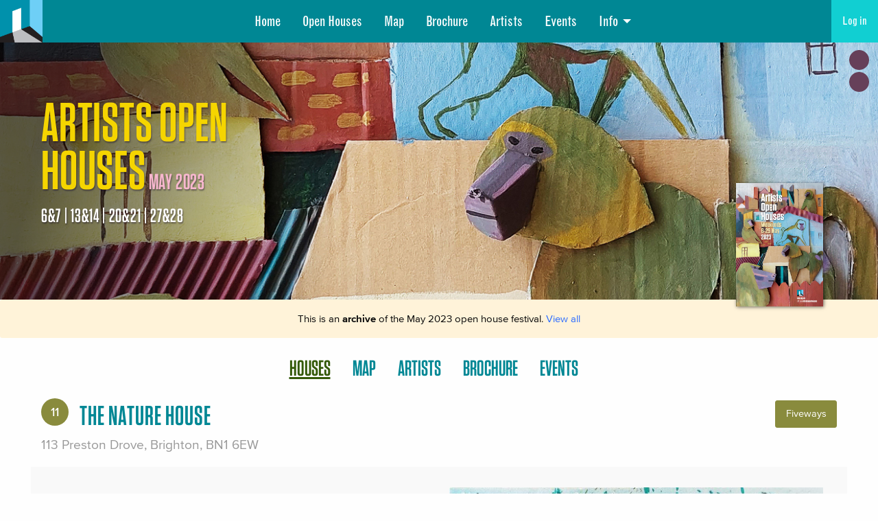

--- FILE ---
content_type: text/html; charset=UTF-8
request_url: https://aoh.org.uk/house/may2023/the-nature-house-4/
body_size: 21750
content:
<!doctype html>
<html class="no-js"  lang="en-GB">

	<head>
		<meta charset="utf-8">
		<!-- Force IE to use the latest rendering engine available -->
		<meta http-equiv="X-UA-Compatible" content="IE=edge">
		
		<!-- Mobile Meta -->
		<meta name="viewport" content="width=device-width, initial-scale=1.0">
		<meta class="foundation-mq">
		<link rel="pingback" href="https://aoh.org.uk/xmlrpc.php">
		<meta name="google-site-verification" content="01EFYHfUeyQ3BzZHw3aiYeChqRB8r-EOGjEy9LMMFyQ" />
		<meta name='robots' content='index, follow, max-image-preview:large, max-snippet:-1, max-video-preview:-1' />
	<style>img:is([sizes="auto" i], [sizes^="auto," i]) { contain-intrinsic-size: 3000px 1500px }</style>
	
	<!-- This site is optimized with the Yoast SEO plugin v26.4 - https://yoast.com/wordpress/plugins/seo/ -->
	<title>The Nature House | Artists Open Houses</title>
	<link rel="canonical" href="https://aoh.org.uk/house/may2023/the-nature-house-4/" />
	<meta property="og:locale" content="en_GB" />
	<meta property="og:type" content="article" />
	<meta property="og:title" content="The Nature House | Artists Open Houses" />
	<meta property="og:description" content="Welcome to The Nature House! Ellie Hipkin, textile artist, is opening her home along with 13 guest artists. Come and see a wonderful selection of jewellery, outdoor sculpture, glass, textiles, accessories, vegetable leather bags, photography, prints, ceramics for home and garden. All work is inspired by nature through organic form, local landscape and materials." />
	<meta property="og:url" content="https://aoh.org.uk/house/may2023/the-nature-house-4/" />
	<meta property="og:site_name" content="Artists Open Houses" />
	<meta property="article:modified_time" content="2023-05-09T13:00:53+00:00" />
	<meta property="og:image" content="https://aoh.org.uk/wp-content/uploads/2023/02/come-sit-with-me-Ellie-Hipkin-Artist-1.jpg" />
	<meta property="og:image:width" content="2479" />
	<meta property="og:image:height" content="2000" />
	<meta property="og:image:type" content="image/jpeg" />
	<meta name="twitter:card" content="summary_large_image" />
	<meta name="twitter:label1" content="Estimated reading time" />
	<meta name="twitter:data1" content="1 minute" />
	<script type="application/ld+json" class="yoast-schema-graph">{"@context":"https://schema.org","@graph":[{"@type":"WebPage","@id":"https://aoh.org.uk/house/may2023/the-nature-house-4/","url":"https://aoh.org.uk/house/may2023/the-nature-house-4/","name":"The Nature House | Artists Open Houses","isPartOf":{"@id":"https://aoh.org.uk/#website"},"primaryImageOfPage":{"@id":"https://aoh.org.uk/house/may2023/the-nature-house-4/#primaryimage"},"image":{"@id":"https://aoh.org.uk/house/may2023/the-nature-house-4/#primaryimage"},"thumbnailUrl":"https://aoh.org.uk/wp-content/uploads/2023/02/come-sit-with-me-Ellie-Hipkin-Artist-1.jpg","datePublished":"2023-03-04T14:30:27+00:00","dateModified":"2023-05-09T13:00:53+00:00","breadcrumb":{"@id":"https://aoh.org.uk/house/may2023/the-nature-house-4/#breadcrumb"},"inLanguage":"en-GB","potentialAction":[{"@type":"ReadAction","target":["https://aoh.org.uk/house/may2023/the-nature-house-4/"]}]},{"@type":"ImageObject","inLanguage":"en-GB","@id":"https://aoh.org.uk/house/may2023/the-nature-house-4/#primaryimage","url":"https://aoh.org.uk/wp-content/uploads/2023/02/come-sit-with-me-Ellie-Hipkin-Artist-1.jpg","contentUrl":"https://aoh.org.uk/wp-content/uploads/2023/02/come-sit-with-me-Ellie-Hipkin-Artist-1.jpg","width":2479,"height":2000},{"@type":"BreadcrumbList","@id":"https://aoh.org.uk/house/may2023/the-nature-house-4/#breadcrumb","itemListElement":[{"@type":"ListItem","position":1,"name":"Home","item":"https://aoh.org.uk/"},{"@type":"ListItem","position":2,"name":"Houses","item":"https://aoh.org.uk/house-archive/"},{"@type":"ListItem","position":3,"name":"The Nature House"}]},{"@type":"WebSite","@id":"https://aoh.org.uk/#website","url":"https://aoh.org.uk/","name":"Artists Open Houses","description":"Welcome to Brighton and Hove’s Artists Open Houses!","potentialAction":[{"@type":"SearchAction","target":{"@type":"EntryPoint","urlTemplate":"https://aoh.org.uk/?s={search_term_string}"},"query-input":{"@type":"PropertyValueSpecification","valueRequired":true,"valueName":"search_term_string"}}],"inLanguage":"en-GB"}]}</script>
	<!-- / Yoast SEO plugin. -->


<link rel='dns-prefetch' href='//ajax.googleapis.com' />
<link rel='dns-prefetch' href='//player.vimeo.com' />
<link rel='dns-prefetch' href='//fast.fonts.net' />
<link rel='dns-prefetch' href='//cloud.typography.com' />
<link rel='dns-prefetch' href='//cdn.jsdelivr.net' />
<link rel="alternate" type="application/rss+xml" title="Artists Open Houses &raquo; Feed" href="https://aoh.org.uk/feed/" />
<script type="text/javascript">
/* <![CDATA[ */
window._wpemojiSettings = {"baseUrl":"https:\/\/s.w.org\/images\/core\/emoji\/16.0.1\/72x72\/","ext":".png","svgUrl":"https:\/\/s.w.org\/images\/core\/emoji\/16.0.1\/svg\/","svgExt":".svg","source":{"concatemoji":"https:\/\/aoh.org.uk\/wp-includes\/js\/wp-emoji-release.min.js?ver=e94fe60357ccb1051f2d679412000c86"}};
/*! This file is auto-generated */
!function(s,n){var o,i,e;function c(e){try{var t={supportTests:e,timestamp:(new Date).valueOf()};sessionStorage.setItem(o,JSON.stringify(t))}catch(e){}}function p(e,t,n){e.clearRect(0,0,e.canvas.width,e.canvas.height),e.fillText(t,0,0);var t=new Uint32Array(e.getImageData(0,0,e.canvas.width,e.canvas.height).data),a=(e.clearRect(0,0,e.canvas.width,e.canvas.height),e.fillText(n,0,0),new Uint32Array(e.getImageData(0,0,e.canvas.width,e.canvas.height).data));return t.every(function(e,t){return e===a[t]})}function u(e,t){e.clearRect(0,0,e.canvas.width,e.canvas.height),e.fillText(t,0,0);for(var n=e.getImageData(16,16,1,1),a=0;a<n.data.length;a++)if(0!==n.data[a])return!1;return!0}function f(e,t,n,a){switch(t){case"flag":return n(e,"\ud83c\udff3\ufe0f\u200d\u26a7\ufe0f","\ud83c\udff3\ufe0f\u200b\u26a7\ufe0f")?!1:!n(e,"\ud83c\udde8\ud83c\uddf6","\ud83c\udde8\u200b\ud83c\uddf6")&&!n(e,"\ud83c\udff4\udb40\udc67\udb40\udc62\udb40\udc65\udb40\udc6e\udb40\udc67\udb40\udc7f","\ud83c\udff4\u200b\udb40\udc67\u200b\udb40\udc62\u200b\udb40\udc65\u200b\udb40\udc6e\u200b\udb40\udc67\u200b\udb40\udc7f");case"emoji":return!a(e,"\ud83e\udedf")}return!1}function g(e,t,n,a){var r="undefined"!=typeof WorkerGlobalScope&&self instanceof WorkerGlobalScope?new OffscreenCanvas(300,150):s.createElement("canvas"),o=r.getContext("2d",{willReadFrequently:!0}),i=(o.textBaseline="top",o.font="600 32px Arial",{});return e.forEach(function(e){i[e]=t(o,e,n,a)}),i}function t(e){var t=s.createElement("script");t.src=e,t.defer=!0,s.head.appendChild(t)}"undefined"!=typeof Promise&&(o="wpEmojiSettingsSupports",i=["flag","emoji"],n.supports={everything:!0,everythingExceptFlag:!0},e=new Promise(function(e){s.addEventListener("DOMContentLoaded",e,{once:!0})}),new Promise(function(t){var n=function(){try{var e=JSON.parse(sessionStorage.getItem(o));if("object"==typeof e&&"number"==typeof e.timestamp&&(new Date).valueOf()<e.timestamp+604800&&"object"==typeof e.supportTests)return e.supportTests}catch(e){}return null}();if(!n){if("undefined"!=typeof Worker&&"undefined"!=typeof OffscreenCanvas&&"undefined"!=typeof URL&&URL.createObjectURL&&"undefined"!=typeof Blob)try{var e="postMessage("+g.toString()+"("+[JSON.stringify(i),f.toString(),p.toString(),u.toString()].join(",")+"));",a=new Blob([e],{type:"text/javascript"}),r=new Worker(URL.createObjectURL(a),{name:"wpTestEmojiSupports"});return void(r.onmessage=function(e){c(n=e.data),r.terminate(),t(n)})}catch(e){}c(n=g(i,f,p,u))}t(n)}).then(function(e){for(var t in e)n.supports[t]=e[t],n.supports.everything=n.supports.everything&&n.supports[t],"flag"!==t&&(n.supports.everythingExceptFlag=n.supports.everythingExceptFlag&&n.supports[t]);n.supports.everythingExceptFlag=n.supports.everythingExceptFlag&&!n.supports.flag,n.DOMReady=!1,n.readyCallback=function(){n.DOMReady=!0}}).then(function(){return e}).then(function(){var e;n.supports.everything||(n.readyCallback(),(e=n.source||{}).concatemoji?t(e.concatemoji):e.wpemoji&&e.twemoji&&(t(e.twemoji),t(e.wpemoji)))}))}((window,document),window._wpemojiSettings);
/* ]]> */
</script>
<link rel='stylesheet' id='cnss_font_awesome_css-css' href='https://aoh.org.uk/wp-content/plugins/easy-social-icons/css/font-awesome/css/all.min.css?ver=7.0.0' type='text/css' media='all' />
<link rel='stylesheet' id='cnss_font_awesome_v4_shims-css' href='https://aoh.org.uk/wp-content/plugins/easy-social-icons/css/font-awesome/css/v4-shims.min.css?ver=7.0.0' type='text/css' media='all' />
<link rel='stylesheet' id='cnss_css-css' href='https://aoh.org.uk/wp-content/plugins/easy-social-icons/css/cnss.css?ver=1.0' type='text/css' media='all' />
<link rel='stylesheet' id='cnss_share_css-css' href='https://aoh.org.uk/wp-content/plugins/easy-social-icons/css/share.css?ver=1.0' type='text/css' media='all' />
<link rel='stylesheet' id='formidable-css' href='https://aoh.org.uk/wp-content/plugins/formidable/css/formidableforms.css?ver=1119847' type='text/css' media='all' />
<link rel='stylesheet' id='sbi_styles-css' href='https://aoh.org.uk/wp-content/plugins/instagram-feed/css/sbi-styles.min.css?ver=6.10.0' type='text/css' media='all' />
<style id='wp-emoji-styles-inline-css' type='text/css'>

	img.wp-smiley, img.emoji {
		display: inline !important;
		border: none !important;
		box-shadow: none !important;
		height: 1em !important;
		width: 1em !important;
		margin: 0 0.07em !important;
		vertical-align: -0.1em !important;
		background: none !important;
		padding: 0 !important;
	}
</style>
<link rel='stylesheet' id='wp-block-library-css' href='https://aoh.org.uk/wp-includes/css/dist/block-library/style.min.css?ver=e94fe60357ccb1051f2d679412000c86' type='text/css' media='all' />
<style id='classic-theme-styles-inline-css' type='text/css'>
/*! This file is auto-generated */
.wp-block-button__link{color:#fff;background-color:#32373c;border-radius:9999px;box-shadow:none;text-decoration:none;padding:calc(.667em + 2px) calc(1.333em + 2px);font-size:1.125em}.wp-block-file__button{background:#32373c;color:#fff;text-decoration:none}
</style>
<style id='global-styles-inline-css' type='text/css'>
:root{--wp--preset--aspect-ratio--square: 1;--wp--preset--aspect-ratio--4-3: 4/3;--wp--preset--aspect-ratio--3-4: 3/4;--wp--preset--aspect-ratio--3-2: 3/2;--wp--preset--aspect-ratio--2-3: 2/3;--wp--preset--aspect-ratio--16-9: 16/9;--wp--preset--aspect-ratio--9-16: 9/16;--wp--preset--color--black: #000000;--wp--preset--color--cyan-bluish-gray: #abb8c3;--wp--preset--color--white: #ffffff;--wp--preset--color--pale-pink: #f78da7;--wp--preset--color--vivid-red: #cf2e2e;--wp--preset--color--luminous-vivid-orange: #ff6900;--wp--preset--color--luminous-vivid-amber: #fcb900;--wp--preset--color--light-green-cyan: #7bdcb5;--wp--preset--color--vivid-green-cyan: #00d084;--wp--preset--color--pale-cyan-blue: #8ed1fc;--wp--preset--color--vivid-cyan-blue: #0693e3;--wp--preset--color--vivid-purple: #9b51e0;--wp--preset--gradient--vivid-cyan-blue-to-vivid-purple: linear-gradient(135deg,rgba(6,147,227,1) 0%,rgb(155,81,224) 100%);--wp--preset--gradient--light-green-cyan-to-vivid-green-cyan: linear-gradient(135deg,rgb(122,220,180) 0%,rgb(0,208,130) 100%);--wp--preset--gradient--luminous-vivid-amber-to-luminous-vivid-orange: linear-gradient(135deg,rgba(252,185,0,1) 0%,rgba(255,105,0,1) 100%);--wp--preset--gradient--luminous-vivid-orange-to-vivid-red: linear-gradient(135deg,rgba(255,105,0,1) 0%,rgb(207,46,46) 100%);--wp--preset--gradient--very-light-gray-to-cyan-bluish-gray: linear-gradient(135deg,rgb(238,238,238) 0%,rgb(169,184,195) 100%);--wp--preset--gradient--cool-to-warm-spectrum: linear-gradient(135deg,rgb(74,234,220) 0%,rgb(151,120,209) 20%,rgb(207,42,186) 40%,rgb(238,44,130) 60%,rgb(251,105,98) 80%,rgb(254,248,76) 100%);--wp--preset--gradient--blush-light-purple: linear-gradient(135deg,rgb(255,206,236) 0%,rgb(152,150,240) 100%);--wp--preset--gradient--blush-bordeaux: linear-gradient(135deg,rgb(254,205,165) 0%,rgb(254,45,45) 50%,rgb(107,0,62) 100%);--wp--preset--gradient--luminous-dusk: linear-gradient(135deg,rgb(255,203,112) 0%,rgb(199,81,192) 50%,rgb(65,88,208) 100%);--wp--preset--gradient--pale-ocean: linear-gradient(135deg,rgb(255,245,203) 0%,rgb(182,227,212) 50%,rgb(51,167,181) 100%);--wp--preset--gradient--electric-grass: linear-gradient(135deg,rgb(202,248,128) 0%,rgb(113,206,126) 100%);--wp--preset--gradient--midnight: linear-gradient(135deg,rgb(2,3,129) 0%,rgb(40,116,252) 100%);--wp--preset--font-size--small: 13px;--wp--preset--font-size--medium: 20px;--wp--preset--font-size--large: 36px;--wp--preset--font-size--x-large: 42px;--wp--preset--spacing--20: 0.44rem;--wp--preset--spacing--30: 0.67rem;--wp--preset--spacing--40: 1rem;--wp--preset--spacing--50: 1.5rem;--wp--preset--spacing--60: 2.25rem;--wp--preset--spacing--70: 3.38rem;--wp--preset--spacing--80: 5.06rem;--wp--preset--shadow--natural: 6px 6px 9px rgba(0, 0, 0, 0.2);--wp--preset--shadow--deep: 12px 12px 50px rgba(0, 0, 0, 0.4);--wp--preset--shadow--sharp: 6px 6px 0px rgba(0, 0, 0, 0.2);--wp--preset--shadow--outlined: 6px 6px 0px -3px rgba(255, 255, 255, 1), 6px 6px rgba(0, 0, 0, 1);--wp--preset--shadow--crisp: 6px 6px 0px rgba(0, 0, 0, 1);}:where(.is-layout-flex){gap: 0.5em;}:where(.is-layout-grid){gap: 0.5em;}body .is-layout-flex{display: flex;}.is-layout-flex{flex-wrap: wrap;align-items: center;}.is-layout-flex > :is(*, div){margin: 0;}body .is-layout-grid{display: grid;}.is-layout-grid > :is(*, div){margin: 0;}:where(.wp-block-columns.is-layout-flex){gap: 2em;}:where(.wp-block-columns.is-layout-grid){gap: 2em;}:where(.wp-block-post-template.is-layout-flex){gap: 1.25em;}:where(.wp-block-post-template.is-layout-grid){gap: 1.25em;}.has-black-color{color: var(--wp--preset--color--black) !important;}.has-cyan-bluish-gray-color{color: var(--wp--preset--color--cyan-bluish-gray) !important;}.has-white-color{color: var(--wp--preset--color--white) !important;}.has-pale-pink-color{color: var(--wp--preset--color--pale-pink) !important;}.has-vivid-red-color{color: var(--wp--preset--color--vivid-red) !important;}.has-luminous-vivid-orange-color{color: var(--wp--preset--color--luminous-vivid-orange) !important;}.has-luminous-vivid-amber-color{color: var(--wp--preset--color--luminous-vivid-amber) !important;}.has-light-green-cyan-color{color: var(--wp--preset--color--light-green-cyan) !important;}.has-vivid-green-cyan-color{color: var(--wp--preset--color--vivid-green-cyan) !important;}.has-pale-cyan-blue-color{color: var(--wp--preset--color--pale-cyan-blue) !important;}.has-vivid-cyan-blue-color{color: var(--wp--preset--color--vivid-cyan-blue) !important;}.has-vivid-purple-color{color: var(--wp--preset--color--vivid-purple) !important;}.has-black-background-color{background-color: var(--wp--preset--color--black) !important;}.has-cyan-bluish-gray-background-color{background-color: var(--wp--preset--color--cyan-bluish-gray) !important;}.has-white-background-color{background-color: var(--wp--preset--color--white) !important;}.has-pale-pink-background-color{background-color: var(--wp--preset--color--pale-pink) !important;}.has-vivid-red-background-color{background-color: var(--wp--preset--color--vivid-red) !important;}.has-luminous-vivid-orange-background-color{background-color: var(--wp--preset--color--luminous-vivid-orange) !important;}.has-luminous-vivid-amber-background-color{background-color: var(--wp--preset--color--luminous-vivid-amber) !important;}.has-light-green-cyan-background-color{background-color: var(--wp--preset--color--light-green-cyan) !important;}.has-vivid-green-cyan-background-color{background-color: var(--wp--preset--color--vivid-green-cyan) !important;}.has-pale-cyan-blue-background-color{background-color: var(--wp--preset--color--pale-cyan-blue) !important;}.has-vivid-cyan-blue-background-color{background-color: var(--wp--preset--color--vivid-cyan-blue) !important;}.has-vivid-purple-background-color{background-color: var(--wp--preset--color--vivid-purple) !important;}.has-black-border-color{border-color: var(--wp--preset--color--black) !important;}.has-cyan-bluish-gray-border-color{border-color: var(--wp--preset--color--cyan-bluish-gray) !important;}.has-white-border-color{border-color: var(--wp--preset--color--white) !important;}.has-pale-pink-border-color{border-color: var(--wp--preset--color--pale-pink) !important;}.has-vivid-red-border-color{border-color: var(--wp--preset--color--vivid-red) !important;}.has-luminous-vivid-orange-border-color{border-color: var(--wp--preset--color--luminous-vivid-orange) !important;}.has-luminous-vivid-amber-border-color{border-color: var(--wp--preset--color--luminous-vivid-amber) !important;}.has-light-green-cyan-border-color{border-color: var(--wp--preset--color--light-green-cyan) !important;}.has-vivid-green-cyan-border-color{border-color: var(--wp--preset--color--vivid-green-cyan) !important;}.has-pale-cyan-blue-border-color{border-color: var(--wp--preset--color--pale-cyan-blue) !important;}.has-vivid-cyan-blue-border-color{border-color: var(--wp--preset--color--vivid-cyan-blue) !important;}.has-vivid-purple-border-color{border-color: var(--wp--preset--color--vivid-purple) !important;}.has-vivid-cyan-blue-to-vivid-purple-gradient-background{background: var(--wp--preset--gradient--vivid-cyan-blue-to-vivid-purple) !important;}.has-light-green-cyan-to-vivid-green-cyan-gradient-background{background: var(--wp--preset--gradient--light-green-cyan-to-vivid-green-cyan) !important;}.has-luminous-vivid-amber-to-luminous-vivid-orange-gradient-background{background: var(--wp--preset--gradient--luminous-vivid-amber-to-luminous-vivid-orange) !important;}.has-luminous-vivid-orange-to-vivid-red-gradient-background{background: var(--wp--preset--gradient--luminous-vivid-orange-to-vivid-red) !important;}.has-very-light-gray-to-cyan-bluish-gray-gradient-background{background: var(--wp--preset--gradient--very-light-gray-to-cyan-bluish-gray) !important;}.has-cool-to-warm-spectrum-gradient-background{background: var(--wp--preset--gradient--cool-to-warm-spectrum) !important;}.has-blush-light-purple-gradient-background{background: var(--wp--preset--gradient--blush-light-purple) !important;}.has-blush-bordeaux-gradient-background{background: var(--wp--preset--gradient--blush-bordeaux) !important;}.has-luminous-dusk-gradient-background{background: var(--wp--preset--gradient--luminous-dusk) !important;}.has-pale-ocean-gradient-background{background: var(--wp--preset--gradient--pale-ocean) !important;}.has-electric-grass-gradient-background{background: var(--wp--preset--gradient--electric-grass) !important;}.has-midnight-gradient-background{background: var(--wp--preset--gradient--midnight) !important;}.has-small-font-size{font-size: var(--wp--preset--font-size--small) !important;}.has-medium-font-size{font-size: var(--wp--preset--font-size--medium) !important;}.has-large-font-size{font-size: var(--wp--preset--font-size--large) !important;}.has-x-large-font-size{font-size: var(--wp--preset--font-size--x-large) !important;}
:where(.wp-block-post-template.is-layout-flex){gap: 1.25em;}:where(.wp-block-post-template.is-layout-grid){gap: 1.25em;}
:where(.wp-block-columns.is-layout-flex){gap: 2em;}:where(.wp-block-columns.is-layout-grid){gap: 2em;}
:root :where(.wp-block-pullquote){font-size: 1.5em;line-height: 1.6;}
</style>
<link rel='stylesheet' id='osm-map-css-css' href='https://aoh.org.uk/wp-content/plugins/osm/css/osm_map.css?ver=e94fe60357ccb1051f2d679412000c86' type='text/css' media='all' />
<link rel='stylesheet' id='osm-ol3-css-css' href='https://aoh.org.uk/wp-content/plugins/osm/js/OL/7.1.0/ol.css?ver=e94fe60357ccb1051f2d679412000c86' type='text/css' media='all' />
<link rel='stylesheet' id='osm-ol3-ext-css-css' href='https://aoh.org.uk/wp-content/plugins/osm/css/osm_map_v3.css?ver=e94fe60357ccb1051f2d679412000c86' type='text/css' media='all' />
<link rel='stylesheet' id='woocommerce-layout-css' href='https://aoh.org.uk/wp-content/plugins/woocommerce/assets/css/woocommerce-layout.css?ver=10.3.7' type='text/css' media='all' />
<link rel='stylesheet' id='woocommerce-smallscreen-css' href='https://aoh.org.uk/wp-content/plugins/woocommerce/assets/css/woocommerce-smallscreen.css?ver=10.3.7' type='text/css' media='only screen and (max-width: 768px)' />
<link rel='stylesheet' id='woocommerce-general-css' href='https://aoh.org.uk/wp-content/plugins/woocommerce/assets/css/woocommerce.css?ver=10.3.7' type='text/css' media='all' />
<style id='woocommerce-inline-inline-css' type='text/css'>
.woocommerce form .form-row .required { visibility: visible; }
</style>
<link rel='stylesheet' id='flxmap-css' href='https://aoh.org.uk/wp-content/plugins/wp-flexible-map/static/css/styles.css?ver=1.19.0' type='text/css' media='all' />
<link rel='stylesheet' id='brands-styles-css' href='https://aoh.org.uk/wp-content/plugins/woocommerce/assets/css/brands.css?ver=10.3.7' type='text/css' media='all' />
<link rel='stylesheet' id='fontsdotcom-css' href='https://fast.fonts.net/cssapi/90581c7f-122f-46a1-8189-51e78aba1460.css?ver=e94fe60357ccb1051f2d679412000c86' type='text/css' media='all' />
<link rel='stylesheet' id='hoefler-css' href='https://cloud.typography.com/7129836/6349992/css/fonts.css?ver=e94fe60357ccb1051f2d679412000c86' type='text/css' media='all' />
<link rel='stylesheet' id='foundation-css' href='https://aoh.org.uk/wp-content/themes/aoh/css/foundation.min.css?ver=1609869753' type='text/css' media='all' />
<link rel='stylesheet' id='fileuploaderfont-css' href='https://aoh.org.uk/wp-content/themes/aoh/fonts/font-fileuploader.css?ver=1609869753' type='text/css' media='all' />
<link rel='stylesheet' id='fileuploadercss-css' href='https://aoh.org.uk/wp-content/themes/aoh/css/jquery.fileuploader.min.css?ver=1609869753' type='text/css' media='all' />
<link rel='stylesheet' id='foundation-motion-css' href='https://cdn.jsdelivr.net/npm/motion-ui@1.2.3/dist/motion-ui.min.css?ver=1.2.3' type='text/css' media='all' />
<link rel='stylesheet' id='plyr_style-css' href='https://aoh.org.uk/wp-content/themes/aoh/js/libs/plyr.css?ver=1609869756' type='text/css' media='all' />
<link rel='stylesheet' id='aohtheme-plugins-css' href='https://aoh.org.uk/wp-content/themes/aoh/css/plugins.css?ver=1609869753' type='text/css' media='all' />
<link rel='stylesheet' id='aohtheme-style-css' href='https://aoh.org.uk/wp-content/themes/aoh/style.css?ver=1747210378' type='text/css' media='all' />
<link rel='stylesheet' id='aohtheme-layout-css' href='https://aoh.org.uk/wp-content/themes/aoh/css/layout.css?ver=1738414517' type='text/css' media='all' />
<link rel='stylesheet' id='aohtheme-listings-may2023-css' href='https://aoh.org.uk/wp-content/themes/aoh/css/festivals/may2023.css?ver=1680777706' type='text/css' media='all' />
<link rel='stylesheet' id='dearpdf-style-css' href='https://aoh.org.uk/wp-content/plugins/dearpdf-lite/assets/css/dearpdf.min.css?ver=2.0.38' type='text/css' media='all' />
<link rel='stylesheet' id='heateor_sss_frontend_css-css' href='https://aoh.org.uk/wp-content/plugins/sassy-social-share/public/css/sassy-social-share-public.css?ver=3.3.79' type='text/css' media='all' />
<style id='heateor_sss_frontend_css-inline-css' type='text/css'>
.heateor_sss_button_instagram span.heateor_sss_svg,a.heateor_sss_instagram span.heateor_sss_svg{background:radial-gradient(circle at 30% 107%,#fdf497 0,#fdf497 5%,#fd5949 45%,#d6249f 60%,#285aeb 90%)}div.heateor_sss_horizontal_sharing a.heateor_sss_button_instagram span{background:#e9741f!important;}div.heateor_sss_standard_follow_icons_container a.heateor_sss_button_instagram span{background:#e9741f}div.heateor_sss_horizontal_sharing a.heateor_sss_button_instagram span:hover{background:#000!important;}div.heateor_sss_standard_follow_icons_container a.heateor_sss_button_instagram span:hover{background:#000}.heateor_sss_horizontal_sharing .heateor_sss_svg,.heateor_sss_standard_follow_icons_container .heateor_sss_svg{background-color:#e9741f!important;background:#e9741f!important;color:#fff;border-width:0px;border-style:solid;border-color:transparent}div.heateor_sss_horizontal_sharing span.heateor_sss_svg svg:hover path:not(.heateor_sss_no_fill),div.heateor_sss_horizontal_sharing span.heateor_sss_svg svg:hover ellipse, div.heateor_sss_horizontal_sharing span.heateor_sss_svg svg:hover circle, div.heateor_sss_horizontal_sharing span.heateor_sss_svg svg:hover polygon, div.heateor_sss_horizontal_sharing span.heateor_sss_svg svg:hover rect:not(.heateor_sss_no_fill){fill:#fff}div.heateor_sss_horizontal_sharing span.heateor_sss_svg svg:hover path.heateor_sss_svg_stroke, div.heateor_sss_horizontal_sharing span.heateor_sss_svg svg:hover rect.heateor_sss_svg_stroke{stroke:#fff}.heateor_sss_horizontal_sharing span.heateor_sss_svg:hover,.heateor_sss_standard_follow_icons_container span.heateor_sss_svg:hover{background-color:#000!important;background:#000!importantcolor:#fff;border-color:transparent;}.heateor_sss_vertical_sharing span.heateor_sss_svg,.heateor_sss_floating_follow_icons_container span.heateor_sss_svg{color:#fff;border-width:0px;border-style:solid;border-color:transparent;}.heateor_sss_vertical_sharing span.heateor_sss_svg:hover,.heateor_sss_floating_follow_icons_container span.heateor_sss_svg:hover{border-color:transparent;}@media screen and (max-width:783px) {.heateor_sss_vertical_sharing{display:none!important}}
</style>
<link rel="https://api.w.org/" href="https://aoh.org.uk/wp-json/" /><link rel="EditURI" type="application/rsd+xml" title="RSD" href="https://aoh.org.uk/xmlrpc.php?rsd" />

<link rel='shortlink' href='https://aoh.org.uk/?p=97984' />
<link rel="alternate" title="oEmbed (JSON)" type="application/json+oembed" href="https://aoh.org.uk/wp-json/oembed/1.0/embed?url=https%3A%2F%2Faoh.org.uk%2Fhouse%2Fmay2023%2Fthe-nature-house-4%2F" />
<link rel="alternate" title="oEmbed (XML)" type="text/xml+oembed" href="https://aoh.org.uk/wp-json/oembed/1.0/embed?url=https%3A%2F%2Faoh.org.uk%2Fhouse%2Fmay2023%2Fthe-nature-house-4%2F&#038;format=xml" />
<style type="text/css">
		ul.cnss-social-icon li.cn-fa-icon a{background-color:#0091ac!important;}
		ul.cnss-social-icon li.cn-fa-icon a:hover{background-color:#333333!important;color:#ffffff!important;}
		</style><script type="text/javascript"> 

/**  all layers have to be in this global array - in further process each map will have something like vectorM[map_ol3js_n][layer_n] */
var vectorM = [[]];


/** put translations from PHP/mo to JavaScript */
var translations = [];

/** global GET-Parameters */
var HTTP_GET_VARS = [];

</script><!-- OSM plugin V6.1.9: did not add geo meta tags. --> 
<script>document.documentElement.className += " js";</script>
	<noscript><style>.woocommerce-product-gallery{ opacity: 1 !important; }</style></noscript>
	<script data-cfasync="false"> var dearPdfLocation = "https://aoh.org.uk/wp-content/plugins/dearpdf-lite/assets/"; var dearpdfWPGlobal = [];</script><meta name="generator" content="Elementor 3.32.5; features: additional_custom_breakpoints; settings: css_print_method-external, google_font-enabled, font_display-auto">
			<style>
				.e-con.e-parent:nth-of-type(n+4):not(.e-lazyloaded):not(.e-no-lazyload),
				.e-con.e-parent:nth-of-type(n+4):not(.e-lazyloaded):not(.e-no-lazyload) * {
					background-image: none !important;
				}
				@media screen and (max-height: 1024px) {
					.e-con.e-parent:nth-of-type(n+3):not(.e-lazyloaded):not(.e-no-lazyload),
					.e-con.e-parent:nth-of-type(n+3):not(.e-lazyloaded):not(.e-no-lazyload) * {
						background-image: none !important;
					}
				}
				@media screen and (max-height: 640px) {
					.e-con.e-parent:nth-of-type(n+2):not(.e-lazyloaded):not(.e-no-lazyload),
					.e-con.e-parent:nth-of-type(n+2):not(.e-lazyloaded):not(.e-no-lazyload) * {
						background-image: none !important;
					}
				}
			</style>
			<meta name="twitter:widgets:link-color" content="#000000"><meta name="twitter:widgets:border-color" content="#000000"><meta name="twitter:partner" content="tfwp"><link rel="icon" href="https://aoh.org.uk/wp-content/uploads/cropped-logo-200x200.png" sizes="32x32" />
<link rel="icon" href="https://aoh.org.uk/wp-content/uploads/cropped-logo-200x200.png" sizes="192x192" />
<link rel="apple-touch-icon" href="https://aoh.org.uk/wp-content/uploads/cropped-logo-200x200.png" />
<meta name="msapplication-TileImage" content="https://aoh.org.uk/wp-content/uploads/cropped-logo-400x400.png" />

<meta name="twitter:card" content="summary"><meta name="twitter:title" content="The Nature House"><meta name="twitter:site" content="@artistshouses"><meta name="twitter:description" content="Welcome to The Nature House! Ellie Hipkin, textile artist, is opening her home along with 13 guest artists. Come and see a wonderful selection of jewellery, outdoor sculpture, glass, textiles, accessories, vegetable leather bags, photography, prints, ceramics for home and garden. All work is inspired by nature through organic form, local landscape and materials."><meta name="twitter:image" content="https://aoh.org.uk/wp-content/uploads/2023/05/Rewilding-Artist-Ellie-Hipkin-lifestyle.jpg">
	</head>
			
	<body class="wp-singular house-template-default single single-house postid-97984 wp-theme-aoh theme-aoh woocommerce-no-js elementor-default elementor-kit-59321">
		
		
		<div id="aoh_wrapper" class="off-canvas-wrapper" >
			<div class="off-canvas position-right" id="off-canvas" data-off-canvas data-closable data-content-scroll="false" data-transition-time="400">
	
	<div class="sidebar_menu">
		<ul id="menu-main-menu-winter-listings" class="vertical menu accordion-menu" data-accordion-menu><li id="menu-item-22848" class="menu-item menu-item-type-custom menu-item-object-custom menu-item-22848"><a href="/">Home</a></li>
<li id="menu-item-22849" class="menu-item menu-item-type-custom menu-item-object-custom menu-item-22849"><a href="/winter2025">Open Houses</a></li>
<li id="menu-item-48649" class="menu-item menu-item-type-custom menu-item-object-custom menu-item-48649"><a href="/winter2025/map">Map</a></li>
<li id="menu-item-138521" class="menu-item menu-item-type-custom menu-item-object-custom menu-item-138521"><a href="/winter2025/brochure">Brochure</a></li>
<li id="menu-item-22867" class="menu-item menu-item-type-custom menu-item-object-custom menu-item-22867"><a href="/winter2025/artists">Artists</a></li>
<li id="menu-item-22995" class="menu-item menu-item-type-custom menu-item-object-custom menu-item-22995"><a href="/winter2025/events">Events</a></li>
<li id="menu-item-22869" class="menu-item menu-item-type-custom menu-item-object-custom menu-item-has-children menu-item-22869"><a href="#">Info</a>
<ul class="vertical menu">
	<li id="menu-item-22870" class="menu-item menu-item-type-post_type menu-item-object-page current_page_parent menu-item-22870"><a href="https://aoh.org.uk/blog/">Blog</a></li>
	<li id="menu-item-22879" class="menu-item menu-item-type-custom menu-item-object-custom menu-item-22879"><a href="/tag/media-coverage">Media Coverage</a></li>
	<li id="menu-item-22880" class="menu-item menu-item-type-custom menu-item-object-custom menu-item-22880"><a href="/tag/press-release">Press Releases</a></li>
	<li id="menu-item-48648" class="menu-item menu-item-type-custom menu-item-object-custom menu-item-48648"><a href="#">&#8212;</a></li>
	<li id="menu-item-22871" class="menu-item menu-item-type-post_type menu-item-object-page menu-item-22871"><a href="https://aoh.org.uk/visitors-info/">Visitor&#8217;s info</a></li>
	<li id="menu-item-22872" class="menu-item menu-item-type-post_type menu-item-object-page menu-item-22872"><a href="https://aoh.org.uk/visitors-info/travel/">Travel</a></li>
	<li id="menu-item-22873" class="menu-item menu-item-type-post_type menu-item-object-page menu-item-22873"><a href="https://aoh.org.uk/contact-us/">Contact us</a></li>
	<li id="menu-item-22874" class="menu-item menu-item-type-post_type menu-item-object-page menu-item-22874"><a href="https://aoh.org.uk/faq-2/">FAQ</a></li>
	<li id="menu-item-22875" class="menu-item menu-item-type-post_type menu-item-object-page menu-item-22875"><a href="https://aoh.org.uk/artists-info/">Artists’ Info</a></li>
	<li id="menu-item-22876" class="menu-item menu-item-type-post_type menu-item-object-page menu-item-22876"><a href="https://aoh.org.uk/registering-for-the-artists-open-houses/">Registering</a></li>
	<li id="menu-item-22877" class="menu-item menu-item-type-post_type menu-item-object-page menu-item-22877"><a href="https://aoh.org.uk/guide-to-opening-your-house/">Guide to opening your house</a></li>
	<li id="menu-item-70901" class="menu-item menu-item-type-post_type menu-item-object-page menu-item-70901"><a href="https://aoh.org.uk/dates-and-rates/">Dates and Rates</a></li>
	<li id="menu-item-100223" class="menu-item menu-item-type-post_type menu-item-object-page menu-item-100223"><a href="https://aoh.org.uk/about-us/aoh-mission-statement/">AOH Mission Statement</a></li>
	<li id="menu-item-100224" class="menu-item menu-item-type-post_type menu-item-object-page menu-item-100224"><a href="https://aoh.org.uk/about-us/meet-the-team/">Who We Are</a></li>
	<li id="menu-item-100225" class="menu-item menu-item-type-post_type menu-item-object-page menu-item-100225"><a href="https://aoh.org.uk/early-doors-an-oral-history-of-aoh/">Early Doors – an oral history of AOH</a></li>
	<li id="menu-item-100226" class="menu-item menu-item-type-post_type menu-item-object-page menu-item-100226"><a href="https://aoh.org.uk/about-us/a-brief-history/">A Brief History</a></li>
	<li id="menu-item-48647" class="menu-item menu-item-type-custom menu-item-object-custom menu-item-48647"><a href="#">&#8212;</a></li>
	<li id="menu-item-23134" class="menu-item menu-item-type-post_type menu-item-object-page menu-item-23134"><a href="https://aoh.org.uk/previous-aoh-brochures/">Previous AOH Brochures</a></li>
</ul>
</li>
<li class="show-for-small-only"><a href="/house-dashboard">Log In</a></li></ul>	</div>
</div>
			
			<div class="off-canvas-content" data-off-canvas-content>
				<header id="site-header" class="site-header" role="banner">
					
					
					<nav id="primary-navigation" role="navigation" class="main_menu_holder grid-x ">		
						<div class="cell small-4 medium-1 large-3 account_opts">
							<a class="home_logo" href="https://aoh.org.uk"><img src="https://aoh.org.uk/wp-content/themes/aoh/css/images/aoh-logo.png" alt="aoh_logo" /></a>
						</div>
						<div class="cell small-4 medium-8 large-6">
							<div class="show-for-medium ">
							<ul id="main_menu" class="main_menu dropdown menu align-center" data-dropdown-menu><li class="menu-item menu-item-type-custom menu-item-object-custom menu-item-22848"><a href="/">Home</a></li>
<li class="menu-item menu-item-type-custom menu-item-object-custom menu-item-22849"><a href="/winter2025">Open Houses</a></li>
<li class="menu-item menu-item-type-custom menu-item-object-custom menu-item-48649"><a href="/winter2025/map">Map</a></li>
<li class="menu-item menu-item-type-custom menu-item-object-custom menu-item-138521"><a href="/winter2025/brochure">Brochure</a></li>
<li class="menu-item menu-item-type-custom menu-item-object-custom menu-item-22867"><a href="/winter2025/artists">Artists</a></li>
<li class="menu-item menu-item-type-custom menu-item-object-custom menu-item-22995"><a href="/winter2025/events">Events</a></li>
<li class="menu-item menu-item-type-custom menu-item-object-custom menu-item-has-children menu-item-22869"><a href="#">Info</a>
<ul class="sub-menu">
	<li class="menu-item menu-item-type-post_type menu-item-object-page current_page_parent menu-item-22870"><a href="https://aoh.org.uk/blog/">Blog</a></li>
	<li class="menu-item menu-item-type-custom menu-item-object-custom menu-item-22879"><a href="/tag/media-coverage">Media Coverage</a></li>
	<li class="menu-item menu-item-type-custom menu-item-object-custom menu-item-22880"><a href="/tag/press-release">Press Releases</a></li>
	<li class="menu-item menu-item-type-custom menu-item-object-custom menu-item-48648"><a href="#">&#8212;</a></li>
	<li class="menu-item menu-item-type-post_type menu-item-object-page menu-item-22871"><a href="https://aoh.org.uk/visitors-info/">Visitor&#8217;s info</a></li>
	<li class="menu-item menu-item-type-post_type menu-item-object-page menu-item-22872"><a href="https://aoh.org.uk/visitors-info/travel/">Travel</a></li>
	<li class="menu-item menu-item-type-post_type menu-item-object-page menu-item-22873"><a href="https://aoh.org.uk/contact-us/">Contact us</a></li>
	<li class="menu-item menu-item-type-post_type menu-item-object-page menu-item-22874"><a href="https://aoh.org.uk/faq-2/">FAQ</a></li>
	<li class="menu-item menu-item-type-post_type menu-item-object-page menu-item-22875"><a href="https://aoh.org.uk/artists-info/">Artists’ Info</a></li>
	<li class="menu-item menu-item-type-post_type menu-item-object-page menu-item-22876"><a href="https://aoh.org.uk/registering-for-the-artists-open-houses/">Registering</a></li>
	<li class="menu-item menu-item-type-post_type menu-item-object-page menu-item-22877"><a href="https://aoh.org.uk/guide-to-opening-your-house/">Guide to opening your house</a></li>
	<li class="menu-item menu-item-type-post_type menu-item-object-page menu-item-70901"><a href="https://aoh.org.uk/dates-and-rates/">Dates and Rates</a></li>
	<li class="menu-item menu-item-type-post_type menu-item-object-page menu-item-100223"><a href="https://aoh.org.uk/about-us/aoh-mission-statement/">AOH Mission Statement</a></li>
	<li class="menu-item menu-item-type-post_type menu-item-object-page menu-item-100224"><a href="https://aoh.org.uk/about-us/meet-the-team/">Who We Are</a></li>
	<li class="menu-item menu-item-type-post_type menu-item-object-page menu-item-100225"><a href="https://aoh.org.uk/early-doors-an-oral-history-of-aoh/">Early Doors – an oral history of AOH</a></li>
	<li class="menu-item menu-item-type-post_type menu-item-object-page menu-item-100226"><a href="https://aoh.org.uk/about-us/a-brief-history/">A Brief History</a></li>
	<li class="menu-item menu-item-type-custom menu-item-object-custom menu-item-48647"><a href="#">&#8212;</a></li>
	<li class="menu-item menu-item-type-post_type menu-item-object-page menu-item-23134"><a href="https://aoh.org.uk/previous-aoh-brochures/">Previous AOH Brochures</a></li>
</ul>
</li>
<li class="show-for-small-only"><a href="/house-dashboard">Log In</a></li></ul>							</div>
							<div class="show-for-small-only text-center">
								<button class=" topbar_menulink" type="button" data-toggle="off-canvas" aria-expanded="false" aria-controls="off-canvas"><span class="menu-icon"></span> Menu</button>
							</div>
						</div>
						<div class="cell medium-3 large-3 account_opts show-for-medium">
							<ul class="menu align-right account-menu  ">
															<li><a class="loginout login" href="/login">Log in</a></li>
														</ul>
						</div>
					</nav>
					
					
					
					
					
					
					<div class="mast_title_holder">
	<div class="mast-titles">
<h1 class="mast_title"><a href="/may2023"><span class="aoh_firstline">Artists Open <br/>Houses</span> <span class="season">May 2023</span></a></h1>
<h2 class="listinghead_dates aoh_dates "><span class="date-split">6&amp;7 | 13&amp;14 | 20&amp;21 | 27&amp;28</span></h2>
	</div>
	<a class="button hide-for-large mast_listing_cta_button" href="/may2023">See what's on</a>
</div>

<ul id="header_social" class="cnss-social-icon social_links " style="text-align:center; text-align:-webkit-center; align-self:center; margin: 0 auto;">		<li class="cn-fa-facebook cn-fa-icon " style=""><a class="" target="_blank" href="https://www.facebook.com/artistshouses" title="Facebook" style="width:29px;height:29px;padding:5px 0;margin:3px;color: #ffffff;border-radius: 50%;"><i title="Facebook" style="font-size:19px;" class="fa fa-facebook"></i></a></li>		<li class="cn-fa-instagram cn-fa-icon " style=""><a class="" target="_blank" href="https://www.instagram.com/artistsopenhouses/" title="Instagram" style="width:29px;height:29px;padding:5px 0;margin:3px;color: #ffffff;border-radius: 50%;"><i title="Instagram" style="font-size:19px;" class="fa fa-instagram"></i></a></li></ul>
	
	
<div class="brochure_cta">
<a href="/may2023/brochure" class="imglink"><img class="" src="https://aoh.org.uk/wp-content/themes/aoh/css/festivals/may2023_brochure_cover.jpg" alt="AOH May 2023 brochure cover" /></a>
</div>





					
					
					
										
					
											
					
				</header>
				
				<div class="aoh_main">
<div class="callout warning text-center">
			This is an <strong>archive</strong> of  the May 2023 open house festival. <a href="/may2023">View all</a>
		</div>
	

<div class="grid-container">

<ul class="menu may2023_sectionmenu sectionmenu align-center">
  <li  class="current"  ><a href="/may2023/houses">Houses</a></li>
  <!-- <li ><a href="/may2023/virtual-open-houses">Virtual Open Houses</a></li> -->
  <li ><a href="/may2023/map">Map</a></li>
  <li ><a href="/may2023/artists">Artists</a></li>
<!--   <li ><a href="/may2023/trails">Trails</a></li> -->
  <li ><a href="/may2023/brochure">Brochure</a></li>
  <li ><a href="/may2023/events">Events</a></li>
<!--   <li><a href="#">News</a></li> -->
</ul>
</div>
	
	
<div class="grid-container page_content">
			
		

								
						<div class="grid-x grid-margin-x">
						<div class="cell small-12 medium-8 large-8 ">
							
						<h1 class="house-title  trail_fiveways">
							<span class='trail_number house_number trail_fiveways'>11</span>				The Nature House </h1>
							
						
													<div class="house_address">
								

							113 Preston Drove, Brighton, BN1 6EW 
							</div>
													</div>
						
						<div class="cell small-12 medium-4 large-4 text-right"><a class="trail_button button  trail_fiveways" href="https://aoh.org.uk/may2023?_trail=fiveways&fwp_sort=brochure_number">Fiveways</a></div>						</div>
						
						<div class="grid-x grid-margin-x    house_listing_holder ">	
												<div class="cell small-12 medium-6">
		
		<div class="listing_section">
			
		<div class="listing_content">
			
			
				
			
			<p>Welcome to The Nature House! <strong>Ellie Hipkin</strong>, textile artist, is opening her home along with 13 guest artists. Come and see a wonderful selection of jewellery, outdoor sculpture, glass, textiles, accessories, vegetable leather bags, photography, prints, ceramics for home and garden. All work is inspired by nature through organic form, local landscape and materials.</p>
			
<!--
			<div class="share_box">
						<span class="share_note">Share:</span> <div class="heateor_sss_sharing_container heateor_sss_horizontal_sharing" data-heateor-ss-offset="0" data-heateor-sss-href='https://aoh.org.uk/house/may2023/the-nature-house-4/'><div class="heateor_sss_sharing_ul"><a aria-label="Facebook" class="heateor_sss_facebook" href="https://www.facebook.com/sharer/sharer.php?u=https%3A%2F%2Faoh.org.uk%2Fhouse%2Fmay2023%2Fthe-nature-house-4%2F" title="Facebook" rel="nofollow noopener" target="_blank" style="font-size:32px!important;box-shadow:none;display:inline-block;vertical-align:middle"><span class="heateor_sss_svg" style="background-color:#0765FE;width:21px;height:21px;border-radius:999px;display:inline-block;opacity:1;float:left;font-size:32px;box-shadow:none;display:inline-block;font-size:16px;padding:0 4px;vertical-align:middle;background-repeat:repeat;overflow:hidden;padding:0;cursor:pointer;box-sizing:content-box"><svg style="display:block;border-radius:999px;" focusable="false" aria-hidden="true" xmlns="http://www.w3.org/2000/svg" width="100%" height="100%" viewBox="0 0 32 32"><path fill="#fff" d="M28 16c0-6.627-5.373-12-12-12S4 9.373 4 16c0 5.628 3.875 10.35 9.101 11.647v-7.98h-2.474V16H13.1v-1.58c0-4.085 1.849-5.978 5.859-5.978.76 0 2.072.15 2.608.298v3.325c-.283-.03-.775-.045-1.386-.045-1.967 0-2.728.745-2.728 2.683V16h3.92l-.673 3.667h-3.247v8.245C23.395 27.195 28 22.135 28 16Z"></path></svg></span></a><a aria-label="Twitter" class="heateor_sss_button_twitter" href="https://twitter.com/intent/tweet?text=The%20Nature%20House&url=https%3A%2F%2Faoh.org.uk%2Fhouse%2Fmay2023%2Fthe-nature-house-4%2F" title="Twitter" rel="nofollow noopener" target="_blank" style="font-size:32px!important;box-shadow:none;display:inline-block;vertical-align:middle"><span class="heateor_sss_svg heateor_sss_s__default heateor_sss_s_twitter" style="background-color:#55acee;width:21px;height:21px;border-radius:999px;display:inline-block;opacity:1;float:left;font-size:32px;box-shadow:none;display:inline-block;font-size:16px;padding:0 4px;vertical-align:middle;background-repeat:repeat;overflow:hidden;padding:0;cursor:pointer;box-sizing:content-box"><svg style="display:block;border-radius:999px;" focusable="false" aria-hidden="true" xmlns="http://www.w3.org/2000/svg" width="100%" height="100%" viewBox="-4 -4 39 39"><path d="M28 8.557a9.913 9.913 0 0 1-2.828.775 4.93 4.93 0 0 0 2.166-2.725 9.738 9.738 0 0 1-3.13 1.194 4.92 4.92 0 0 0-3.593-1.55 4.924 4.924 0 0 0-4.794 6.049c-4.09-.21-7.72-2.17-10.15-5.15a4.942 4.942 0 0 0-.665 2.477c0 1.71.87 3.214 2.19 4.1a4.968 4.968 0 0 1-2.23-.616v.06c0 2.39 1.7 4.38 3.952 4.83-.414.115-.85.174-1.297.174-.318 0-.626-.03-.928-.086a4.935 4.935 0 0 0 4.6 3.42 9.893 9.893 0 0 1-6.114 2.107c-.398 0-.79-.023-1.175-.068a13.953 13.953 0 0 0 7.55 2.213c9.056 0 14.01-7.507 14.01-14.013 0-.213-.005-.426-.015-.637.96-.695 1.795-1.56 2.455-2.55z" fill="#fff"></path></svg></span></a><a aria-label="Instagram" class="heateor_sss_button_instagram" href="https://www.instagram.com/artistsopenhouses" title="Instagram" rel="nofollow noopener" target="_blank" style="font-size:32px!important;box-shadow:none;display:inline-block;vertical-align:middle"><span class="heateor_sss_svg" style="background-color:#53beee;width:21px;height:21px;border-radius:999px;display:inline-block;opacity:1;float:left;font-size:32px;box-shadow:none;display:inline-block;font-size:16px;padding:0 4px;vertical-align:middle;background-repeat:repeat;overflow:hidden;padding:0;cursor:pointer;box-sizing:content-box"><svg style="display:block;border-radius:999px;" version="1.1" viewBox="-10 -10 148 148" width="100%" height="100%" xml:space="preserve" xmlns="http://www.w3.org/2000/svg" xmlns:xlink="http://www.w3.org/1999/xlink"><g><g><path d="M86,112H42c-14.336,0-26-11.663-26-26V42c0-14.337,11.664-26,26-26h44c14.337,0,26,11.663,26,26v44 C112,100.337,100.337,112,86,112z M42,24c-9.925,0-18,8.074-18,18v44c0,9.925,8.075,18,18,18h44c9.926,0,18-8.075,18-18V42 c0-9.926-8.074-18-18-18H42z" fill="#fff"></path></g><g><path d="M64,88c-13.234,0-24-10.767-24-24c0-13.234,10.766-24,24-24s24,10.766,24,24C88,77.233,77.234,88,64,88z M64,48c-8.822,0-16,7.178-16,16s7.178,16,16,16c8.822,0,16-7.178,16-16S72.822,48,64,48z" fill="#fff"></path></g><g><circle cx="89.5" cy="38.5" fill="#fff" r="5.5"></circle></g></g></svg></span></a><a aria-label="Pinterest" class="heateor_sss_button_pinterest" href="https://aoh.org.uk/house/may2023/the-nature-house-4/" onclick="event.preventDefault();javascript:void( (function() {var e=document.createElement('script' );e.setAttribute('type','text/javascript' );e.setAttribute('charset','UTF-8' );e.setAttribute('src','//assets.pinterest.com/js/pinmarklet.js?r='+Math.random()*99999999);document.body.appendChild(e)})());" title="Pinterest" rel="noopener" style="font-size:32px!important;box-shadow:none;display:inline-block;vertical-align:middle"><span class="heateor_sss_svg heateor_sss_s__default heateor_sss_s_pinterest" style="background-color:#cc2329;width:21px;height:21px;border-radius:999px;display:inline-block;opacity:1;float:left;font-size:32px;box-shadow:none;display:inline-block;font-size:16px;padding:0 4px;vertical-align:middle;background-repeat:repeat;overflow:hidden;padding:0;cursor:pointer;box-sizing:content-box"><svg style="display:block;border-radius:999px;" focusable="false" aria-hidden="true" xmlns="http://www.w3.org/2000/svg" width="100%" height="100%" viewBox="-2 -2 35 35"><path fill="#fff" d="M16.539 4.5c-6.277 0-9.442 4.5-9.442 8.253 0 2.272.86 4.293 2.705 5.046.303.125.574.005.662-.33.061-.231.205-.816.27-1.06.088-.331.053-.447-.191-.736-.532-.627-.873-1.439-.873-2.591 0-3.338 2.498-6.327 6.505-6.327 3.548 0 5.497 2.168 5.497 5.062 0 3.81-1.686 7.025-4.188 7.025-1.382 0-2.416-1.142-2.085-2.545.397-1.674 1.166-3.48 1.166-4.689 0-1.081-.581-1.983-1.782-1.983-1.413 0-2.548 1.462-2.548 3.419 0 1.247.421 2.091.421 2.091l-1.699 7.199c-.505 2.137-.076 4.755-.039 5.019.021.158.223.196.314.077.13-.17 1.813-2.247 2.384-4.324.162-.587.929-3.631.929-3.631.46.876 1.801 1.646 3.227 1.646 4.247 0 7.128-3.871 7.128-9.053.003-3.918-3.317-7.568-8.361-7.568z"/></svg></span></a><a aria-label="Linkedin" class="heateor_sss_button_linkedin" href="https://www.linkedin.com/sharing/share-offsite/?url=https%3A%2F%2Faoh.org.uk%2Fhouse%2Fmay2023%2Fthe-nature-house-4%2F" title="Linkedin" rel="nofollow noopener" target="_blank" style="font-size:32px!important;box-shadow:none;display:inline-block;vertical-align:middle"><span class="heateor_sss_svg heateor_sss_s__default heateor_sss_s_linkedin" style="background-color:#0077b5;width:21px;height:21px;border-radius:999px;display:inline-block;opacity:1;float:left;font-size:32px;box-shadow:none;display:inline-block;font-size:16px;padding:0 4px;vertical-align:middle;background-repeat:repeat;overflow:hidden;padding:0;cursor:pointer;box-sizing:content-box"><svg style="display:block;border-radius:999px;" focusable="false" aria-hidden="true" xmlns="http://www.w3.org/2000/svg" width="100%" height="100%" viewBox="0 0 32 32"><path d="M6.227 12.61h4.19v13.48h-4.19V12.61zm2.095-6.7a2.43 2.43 0 0 1 0 4.86c-1.344 0-2.428-1.09-2.428-2.43s1.084-2.43 2.428-2.43m4.72 6.7h4.02v1.84h.058c.56-1.058 1.927-2.176 3.965-2.176 4.238 0 5.02 2.792 5.02 6.42v7.395h-4.183v-6.56c0-1.564-.03-3.574-2.178-3.574-2.18 0-2.514 1.7-2.514 3.46v6.668h-4.187V12.61z" fill="#fff"></path></svg></span></a><a aria-label="Whatsapp" class="heateor_sss_whatsapp" href="https://api.whatsapp.com/send?text=The%20Nature%20House%20https%3A%2F%2Faoh.org.uk%2Fhouse%2Fmay2023%2Fthe-nature-house-4%2F" title="Whatsapp" rel="nofollow noopener" target="_blank" style="font-size:32px!important;box-shadow:none;display:inline-block;vertical-align:middle"><span class="heateor_sss_svg" style="background-color:#55eb4c;width:21px;height:21px;border-radius:999px;display:inline-block;opacity:1;float:left;font-size:32px;box-shadow:none;display:inline-block;font-size:16px;padding:0 4px;vertical-align:middle;background-repeat:repeat;overflow:hidden;padding:0;cursor:pointer;box-sizing:content-box"><svg style="display:block;border-radius:999px;" focusable="false" aria-hidden="true" xmlns="http://www.w3.org/2000/svg" width="100%" height="100%" viewBox="-6 -5 40 40"><path class="heateor_sss_svg_stroke heateor_sss_no_fill" stroke="#fff" stroke-width="2" fill="none" d="M 11.579798566743314 24.396926207859085 A 10 10 0 1 0 6.808479557110079 20.73576436351046"></path><path d="M 7 19 l -1 6 l 6 -1" class="heateor_sss_no_fill heateor_sss_svg_stroke" stroke="#fff" stroke-width="2" fill="none"></path><path d="M 10 10 q -1 8 8 11 c 5 -1 0 -6 -1 -3 q -4 -3 -5 -5 c 4 -2 -1 -5 -1 -4" fill="#fff"></path></svg></span></a><a aria-label="Email" class="heateor_sss_email" href="https://aoh.org.uk/house/may2023/the-nature-house-4/" onclick="event.preventDefault();window.open('mailto:?subject=' + decodeURIComponent('The%20Nature%20House').replace('&', '%26') + '&body=https%3A%2F%2Faoh.org.uk%2Fhouse%2Fmay2023%2Fthe-nature-house-4%2F', '_blank')" title="Email" rel="noopener" style="font-size:32px!important;box-shadow:none;display:inline-block;vertical-align:middle"><span class="heateor_sss_svg" style="background-color:#649a3f;width:21px;height:21px;border-radius:999px;display:inline-block;opacity:1;float:left;font-size:32px;box-shadow:none;display:inline-block;font-size:16px;padding:0 4px;vertical-align:middle;background-repeat:repeat;overflow:hidden;padding:0;cursor:pointer;box-sizing:content-box"><svg style="display:block;border-radius:999px;" focusable="false" aria-hidden="true" xmlns="http://www.w3.org/2000/svg" width="100%" height="100%" viewBox="-.75 -.5 36 36"><path d="M 5.5 11 h 23 v 1 l -11 6 l -11 -6 v -1 m 0 2 l 11 6 l 11 -6 v 11 h -22 v -11" stroke-width="1" fill="#fff"></path></svg></span></a></div><div class="heateorSssClear"></div></div>						</div>
-->
			
		</div>
		</div>
		
					<div class="listing_section">
				<h4>Type of venue:</h4>
				<p class="venuetype">house</p>
			</div>
				
				<div class="listing_section">
				</div>
				
		
				<div class="callout warning">
			Archived open house 
		</div>
				
		<div class="listing_section">
			<h4>Contact</h4>
			
						
			07803 000901<br/>			
			<a href="/cdn-cgi/l/email-protection#88e0ede4e4e7c8ede4e4e1ede0e1f8e3e1e6e9fafca6ebe7e5"><span class="__cf_email__" data-cfemail="e68e838a8a89a6838a8a8f838e8f968d8f88879492c885898b">[email&#160;protected]</span></a><br/>			
			<a  href="https://elliehipkinart.com/artists-open-house">elliehipkinart.com/artists-open-house</a><br/>			
							
				
				<ul class="link_list">
					
								<li><a  href="https://www.instagram.com/thenaturehouse_aoh/">www.instagram.com/thenaturehouse_aoh/</a></li>
								</ul>
						</div>
		
				<div class="listing_section">
			
			<h4>Location:</h4>
			113 Preston Drove, Brighton, BN1 6EW 
		</div>
		
		<div class="listing_section listing_map_holder">
			<div class="leaflet-map WPLeafletMap" style="height:500px; width:100%;"></div><script data-cfasync="false" src="/cdn-cgi/scripts/5c5dd728/cloudflare-static/email-decode.min.js"></script><script>
window.WPLeafletMapPlugin = window.WPLeafletMapPlugin || [];
window.WPLeafletMapPlugin.push(function WPLeafletMapShortcode() {/*<script>*/
var baseUrl = atob('aHR0cHM6Ly90aWxlLm9wZW5zdHJlZXRtYXAub3JnL3t6fS97eH0ve3l9LnBuZw==');
var base = (!baseUrl && window.MQ) ?
    window.MQ.mapLayer() : L.tileLayer(baseUrl,
        L.Util.extend({}, {
            detectRetina: 1,
        },
        {"subdomains":"abc","noWrap":false,"maxZoom":19}        )
    );
    var options = L.Util.extend({}, {
        layers: [base],
        attributionControl: false
    },
    {"zoomControl":true,"scrollWheelZoom":false,"doubleClickZoom":false,"fitBounds":false,"minZoom":0,"maxZoom":19,"maxBounds":null,"attribution":"<a href=\"http:\/\/leafletjs.com\" title=\"A JS library for interactive maps\">Leaflet<\/a>; \u00a9 <a href=\"http:\/\/www.openstreetmap.org\/copyright\">OpenStreetMap<\/a> contributors"},
    {});
window.WPLeafletMapPlugin.createMap(options).setView([50.8443566,-0.1425754],17);});</script><script>
window.WPLeafletMapPlugin = window.WPLeafletMapPlugin || [];
window.WPLeafletMapPlugin.push(function WPLeafletMarkerShortcode() {/*<script>*/
var map = window.WPLeafletMapPlugin.getCurrentMap();
var group = window.WPLeafletMapPlugin.getCurrentGroup();
var marker_options = window.WPLeafletMapPlugin.getIconOptions({});
var marker = L.marker(
    [0,0],
    marker_options
);
var is_image = map.is_image_map;
    marker.setLatLng( map.getCenter() );
if (marker_options.draggable) {
    marker.on('dragend', function () {
        var latlng = this.getLatLng();
        var lat = latlng.lat;
        var lng = latlng.lng;
        if (is_image) {
            console.log('leaflet-marker y=' + lat + ' x=' + lng);
        } else {
            console.log('leaflet-marker lat=' + lat + ' lng=' + lng);
        }
    });
}
marker.addTo( group );
marker.bindPopup(window.WPLeafletMapPlugin.unescape(' The Nature House&lt;br&gt;113 Preston Drove, Brighton, BN1 6EW&lt;br&gt;&lt;a target=\&#039;_blank\&#039; href=\&#039;https://www.google.com/maps/dir/?api=1&amp;destination=50.8443566,-0.1425754\&#039;&gt;Directions&lt;/a&gt; ')).openPopup();window.WPLeafletMapPlugin.markers.push( marker );
        });</script>					 
					 
		</div>
		<div class="listing_section">
						</div>
		
				
	</div>
	
	<div class="cell small-12 medium-6">
									<div class="house_brochure_image">

								<img class="responsive" src="https://aoh.org.uk/wp-content/uploads/2023/02/come-sit-with-me-Ellie-Hipkin-Artist-1-900x726.jpg" srcset="https://aoh.org.uk/wp-content/uploads/2023/02/come-sit-with-me-Ellie-Hipkin-Artist-1-900x726.jpg 900w, https://aoh.org.uk/wp-content/uploads/2023/02/come-sit-with-me-Ellie-Hipkin-Artist-1-300x242.jpg 300w, https://aoh.org.uk/wp-content/uploads/2023/02/come-sit-with-me-Ellie-Hipkin-Artist-1-1024x826.jpg 1024w, https://aoh.org.uk/wp-content/uploads/2023/02/come-sit-with-me-Ellie-Hipkin-Artist-1-768x620.jpg 768w, https://aoh.org.uk/wp-content/uploads/2023/02/come-sit-with-me-Ellie-Hipkin-Artist-1-1536x1239.jpg 1536w, https://aoh.org.uk/wp-content/uploads/2023/02/come-sit-with-me-Ellie-Hipkin-Artist-1-2048x1652.jpg 2048w, https://aoh.org.uk/wp-content/uploads/2023/02/come-sit-with-me-Ellie-Hipkin-Artist-1-400x323.jpg 400w, https://aoh.org.uk/wp-content/uploads/2023/02/come-sit-with-me-Ellie-Hipkin-Artist-1-2000x1614.jpg 2000w, https://aoh.org.uk/wp-content/uploads/2023/02/come-sit-with-me-Ellie-Hipkin-Artist-1-1320x1065.jpg 1320w, https://aoh.org.uk/wp-content/uploads/2023/02/come-sit-with-me-Ellie-Hipkin-Artist-1-600x484.jpg 600w" sizes="(max-width: 600px) 100vw, 600px" alt="A painting with embroidery inspired by wild grass meadow"/>
								<p class="imgcaption">Come Sit With Me<br/>Ellie Hipkin Artist</p>
			
								</div>
							
				
	</div>
	
		<div class="cell small-12 ">
		<div class="js-video house-video">
		<iframe title="video of house" src="https://player.vimeo.com/video/825083279?dnt=1&amp;app_id=122963&byline=0&title=0&portrait=0&api=1&allow=autoplay&loop=1" width="640" height="360" frameborder="0" allow="autoplay; fullscreen; picture-in-picture; clipboard-write; encrypted-media; web-share" referrerpolicy="strict-origin-when-cross-origin"></iframe>		</div>
	</div>
		
			
	<div class="cell small-12 ">
	<div class="house-gallery-holder">
	<div id="house-gallery" class="house-gallery grid-x grid-margin-x grid-margin-y">
		
				
								
										<div class="cell small-12 medium-4 large-4">
						<a data-fancybox class="responsive fancybox" href="https://aoh.org.uk/wp-content/uploads/2023/05/Rewilding-Artist-Ellie-Hipkin-lifestyle.jpg">
							<img src="https://aoh.org.uk/wp-content/uploads/2023/05/Rewilding-Artist-Ellie-Hipkin-lifestyle-800x800.jpg" srcset="https://aoh.org.uk/wp-content/uploads/2023/05/Rewilding-Artist-Ellie-Hipkin-lifestyle-800x800.jpg 800w, https://aoh.org.uk/wp-content/uploads/2023/05/Rewilding-Artist-Ellie-Hipkin-lifestyle-300x300.jpg 300w, https://aoh.org.uk/wp-content/uploads/2023/05/Rewilding-Artist-Ellie-Hipkin-lifestyle-1024x1024.jpg 1024w, https://aoh.org.uk/wp-content/uploads/2023/05/Rewilding-Artist-Ellie-Hipkin-lifestyle-150x150.jpg 150w, https://aoh.org.uk/wp-content/uploads/2023/05/Rewilding-Artist-Ellie-Hipkin-lifestyle-768x768.jpg 768w, https://aoh.org.uk/wp-content/uploads/2023/05/Rewilding-Artist-Ellie-Hipkin-lifestyle-200x200.jpg 200w, https://aoh.org.uk/wp-content/uploads/2023/05/Rewilding-Artist-Ellie-Hipkin-lifestyle-400x400.jpg 400w, https://aoh.org.uk/wp-content/uploads/2023/05/Rewilding-Artist-Ellie-Hipkin-lifestyle-1000x1000.jpg 1000w, https://aoh.org.uk/wp-content/uploads/2023/05/Rewilding-Artist-Ellie-Hipkin-lifestyle-900x900.jpg 900w, https://aoh.org.uk/wp-content/uploads/2023/05/Rewilding-Artist-Ellie-Hipkin-lifestyle-600x600.jpg 600w, https://aoh.org.uk/wp-content/uploads/2023/05/Rewilding-Artist-Ellie-Hipkin-lifestyle-100x100.jpg 100w, https://aoh.org.uk/wp-content/uploads/2023/05/Rewilding-Artist-Ellie-Hipkin-lifestyle.jpg 1200w" sizes="(max-width: 1000) 100vw, 1000" alt="" />
						</a>
						
						<div class="online-listing-image-info">
							<br/><em>Rewilding</em>							<br/>Ellie 							<br/>Ink painting on cotton rag paper with botanical printing and embroidery, Frame size: 69cm x 67cm							<br/><span class="work-price">£750</span>							<br/><a class="button" href="https://elliehipkinart.com/product/rewilding-original-painting" class="work-price">Buy/contact <!-- <i style="font-size:10px;" class="fa fa-external-link-alt"></i> --></a>														
														
						</div>
					</div>
													
										<div class="cell small-12 medium-4 large-4">
						<a data-fancybox class="responsive fancybox" href="https://aoh.org.uk/wp-content/uploads/2023/05/Free-Spirit-Artist-Ellie-lifestyle.jpg">
							<img src="https://aoh.org.uk/wp-content/uploads/2023/05/Free-Spirit-Artist-Ellie-lifestyle-800x800.jpg" srcset="https://aoh.org.uk/wp-content/uploads/2023/05/Free-Spirit-Artist-Ellie-lifestyle-800x800.jpg 800w, https://aoh.org.uk/wp-content/uploads/2023/05/Free-Spirit-Artist-Ellie-lifestyle-300x300.jpg 300w, https://aoh.org.uk/wp-content/uploads/2023/05/Free-Spirit-Artist-Ellie-lifestyle-1024x1024.jpg 1024w, https://aoh.org.uk/wp-content/uploads/2023/05/Free-Spirit-Artist-Ellie-lifestyle-150x150.jpg 150w, https://aoh.org.uk/wp-content/uploads/2023/05/Free-Spirit-Artist-Ellie-lifestyle-768x768.jpg 768w, https://aoh.org.uk/wp-content/uploads/2023/05/Free-Spirit-Artist-Ellie-lifestyle-200x200.jpg 200w, https://aoh.org.uk/wp-content/uploads/2023/05/Free-Spirit-Artist-Ellie-lifestyle-400x400.jpg 400w, https://aoh.org.uk/wp-content/uploads/2023/05/Free-Spirit-Artist-Ellie-lifestyle-1000x1000.jpg 1000w, https://aoh.org.uk/wp-content/uploads/2023/05/Free-Spirit-Artist-Ellie-lifestyle-900x900.jpg 900w, https://aoh.org.uk/wp-content/uploads/2023/05/Free-Spirit-Artist-Ellie-lifestyle-600x600.jpg 600w, https://aoh.org.uk/wp-content/uploads/2023/05/Free-Spirit-Artist-Ellie-lifestyle-100x100.jpg 100w, https://aoh.org.uk/wp-content/uploads/2023/05/Free-Spirit-Artist-Ellie-lifestyle.jpg 1200w" sizes="(max-width: 1000) 100vw, 1000" alt="" />
						</a>
						
						<div class="online-listing-image-info">
							<br/><em>Free Spirit </em>							<br/>Ellie Hipkin							<br/>Painting on artist linen with embroidery, 80cm x 80cm 							<br/><span class="work-price">£800</span>							<br/><a class="button" href="https://elliehipkinart.com/product/free-spirit-original-painting-2" class="work-price">Buy/contact <!-- <i style="font-size:10px;" class="fa fa-external-link-alt"></i> --></a>														
														
						</div>
					</div>
													
										<div class="cell small-12 medium-4 large-4">
						<a data-fancybox class="responsive fancybox" href="https://aoh.org.uk/wp-content/uploads/2023/05/Wild-Nature-Wildness-in-the-shadows-Ellie-Hipkin-Artist.jpg">
							<img src="https://aoh.org.uk/wp-content/uploads/2023/05/Wild-Nature-Wildness-in-the-shadows-Ellie-Hipkin-Artist-800x800.jpg" srcset="https://aoh.org.uk/wp-content/uploads/2023/05/Wild-Nature-Wildness-in-the-shadows-Ellie-Hipkin-Artist-800x800.jpg 800w, https://aoh.org.uk/wp-content/uploads/2023/05/Wild-Nature-Wildness-in-the-shadows-Ellie-Hipkin-Artist-300x300.jpg 300w, https://aoh.org.uk/wp-content/uploads/2023/05/Wild-Nature-Wildness-in-the-shadows-Ellie-Hipkin-Artist-1024x1024.jpg 1024w, https://aoh.org.uk/wp-content/uploads/2023/05/Wild-Nature-Wildness-in-the-shadows-Ellie-Hipkin-Artist-150x150.jpg 150w, https://aoh.org.uk/wp-content/uploads/2023/05/Wild-Nature-Wildness-in-the-shadows-Ellie-Hipkin-Artist-768x768.jpg 768w, https://aoh.org.uk/wp-content/uploads/2023/05/Wild-Nature-Wildness-in-the-shadows-Ellie-Hipkin-Artist-200x200.jpg 200w, https://aoh.org.uk/wp-content/uploads/2023/05/Wild-Nature-Wildness-in-the-shadows-Ellie-Hipkin-Artist-400x400.jpg 400w, https://aoh.org.uk/wp-content/uploads/2023/05/Wild-Nature-Wildness-in-the-shadows-Ellie-Hipkin-Artist-1000x1000.jpg 1000w, https://aoh.org.uk/wp-content/uploads/2023/05/Wild-Nature-Wildness-in-the-shadows-Ellie-Hipkin-Artist-900x900.jpg 900w, https://aoh.org.uk/wp-content/uploads/2023/05/Wild-Nature-Wildness-in-the-shadows-Ellie-Hipkin-Artist-600x600.jpg 600w, https://aoh.org.uk/wp-content/uploads/2023/05/Wild-Nature-Wildness-in-the-shadows-Ellie-Hipkin-Artist-100x100.jpg 100w, https://aoh.org.uk/wp-content/uploads/2023/05/Wild-Nature-Wildness-in-the-shadows-Ellie-Hipkin-Artist.jpg 1200w" sizes="(max-width: 1000) 100vw, 1000" alt="" />
						</a>
						
						<div class="online-listing-image-info">
							<br/><em>'Wild Nature' &amp; 'Wildness in the shadows' </em>							<br/>Ellie 							<br/>Ink painting on cotton rag paper with botanical printing and embroidery. Both frame sizes: 67cm x 48cm							<br/><span class="work-price">£500</span>							<br/><a class="button" href="https://elliehipkinart.com/product-category/original-art" class="work-price">Buy/contact <!-- <i style="font-size:10px;" class="fa fa-external-link-alt"></i> --></a>														
														
						</div>
					</div>
													
											
	</div> <!-- house-gallery -->
</div>		
				
				
					<ul class="enhanced_artists">
																																																																																																																				<li class="grid-x grid-margin-x align-middle">
							<div class="cell small-4 medium-3 large-3">
																<a target="_blank"  href="https://aoh.org.uk/artist/may2023/ellie-hipkin-7/"><img class="responsive" src="https://aoh.org.uk/wp-content/uploads/2023/02/come-sit-with-me-Ellie-Hipkin-Artist-800x800.jpg" srcset="https://aoh.org.uk/wp-content/uploads/2023/02/come-sit-with-me-Ellie-Hipkin-Artist-800x800.jpg 800w, https://aoh.org.uk/wp-content/uploads/2023/02/come-sit-with-me-Ellie-Hipkin-Artist-150x150.jpg 150w, https://aoh.org.uk/wp-content/uploads/2023/02/come-sit-with-me-Ellie-Hipkin-Artist-200x200.jpg 200w, https://aoh.org.uk/wp-content/uploads/2023/02/come-sit-with-me-Ellie-Hipkin-Artist-1000x1000.jpg 1000w, https://aoh.org.uk/wp-content/uploads/2023/02/come-sit-with-me-Ellie-Hipkin-Artist-900x900.jpg 900w, https://aoh.org.uk/wp-content/uploads/2023/02/come-sit-with-me-Ellie-Hipkin-Artist-300x300.jpg 300w, https://aoh.org.uk/wp-content/uploads/2023/02/come-sit-with-me-Ellie-Hipkin-Artist-100x100.jpg 100w" sizes="(max-width: 600px) 100vw, 600px" alt=""/></a>
															</div>
							<div class="cell small-8 medium-9 large-9">
								<h4><a target="_blank"  href="https://aoh.org.uk/artist/may2023/ellie-hipkin-7/">Ellie Hipkin</a></h4>

															</div>
						</li>
						
																																													<li class="grid-x grid-margin-x align-middle">
							<div class="cell small-4 medium-3 large-3">
																<a target="_blank"  href="https://aoh.org.uk/artist/may2023/martin-sculpture/"><img class="responsive" src="https://aoh.org.uk/wp-content/uploads/2023/05/Martin_Sculpture_Nightshades-copy-800x800.jpeg" srcset="https://aoh.org.uk/wp-content/uploads/2023/05/Martin_Sculpture_Nightshades-copy-800x800.jpeg 800w, https://aoh.org.uk/wp-content/uploads/2023/05/Martin_Sculpture_Nightshades-copy-150x150.jpeg 150w, https://aoh.org.uk/wp-content/uploads/2023/05/Martin_Sculpture_Nightshades-copy-200x200.jpeg 200w, https://aoh.org.uk/wp-content/uploads/2023/05/Martin_Sculpture_Nightshades-copy-1000x1000.jpeg 1000w, https://aoh.org.uk/wp-content/uploads/2023/05/Martin_Sculpture_Nightshades-copy-900x900.jpeg 900w, https://aoh.org.uk/wp-content/uploads/2023/05/Martin_Sculpture_Nightshades-copy-300x300.jpeg 300w, https://aoh.org.uk/wp-content/uploads/2023/05/Martin_Sculpture_Nightshades-copy-100x100.jpeg 100w" sizes="(max-width: 600px) 100vw, 600px" alt=""/></a>
															</div>
							<div class="cell small-8 medium-9 large-9">
								<h4><a target="_blank"  href="https://aoh.org.uk/artist/may2023/martin-sculpture/">Abby + Teresa Martin Sculpture</a></h4>

															</div>
						</li>
						
																					</ul>
			
					
			
			
			
			
					
		
	</div>
</div>				
		<div class="prevnext_house">
			<div class="next_box"><a href="https://aoh.org.uk/house/may2023/queens-park-tennis-clubhouse/"><span class="cat_num colour2">11. </span><span class="colour1">Queens Park Tennis Clubhouse</span> <span class="colour1 nextprev_arrow next_arrow">&raquo;</span></a></div><div class="prev_box"><a href="https://aoh.org.uk/house/may2023/ruth-gaskell-and-guests/"> <span class="colour1 nextprev_arrow next_arrow">&laquo;</span><span class="cat_num colour2">11. </span><span class="colour1">Ruth Gaskell and guests</span></a></div>		</div>

		


</div><!-- page_content -->

	</div>  <!-- aoh_main -->
		<footer class="footer main_footer" role="contentinfo">
			
			
			
			<div class="ml_strip">
				<div class="grid-container text-center">
				
					<h4>Subscribe to our Newsletter</h4>
				<p>Receive updates about the Spring and Winter open houses, along with details of how to take part.</p>
				
									  
  
  <div class="
    mailpoet_form_popup_overlay
      "></div>
  <div
    id="mailpoet_form_1"
    class="
      mailpoet_form
      mailpoet_form_shortcode
      mailpoet_form_position_
      mailpoet_form_animation_
    "
      >

    <style type="text/css">
     #mailpoet_form_1 .mailpoet_form {  }
#mailpoet_form_1 form { margin-bottom: 0; }
#mailpoet_form_1 p.mailpoet_form_paragraph.last { margin-bottom: 0px; }
#mailpoet_form_1 h2.mailpoet-heading { margin: -10px 0 10px 0; }
#mailpoet_form_1 .mailpoet_column_with_background { padding: 10px; }
#mailpoet_form_1 .mailpoet_form_column:not(:first-child) { margin-left: 20px; }
#mailpoet_form_1 .mailpoet_paragraph { line-height: 20px; margin-bottom: 20px; }
#mailpoet_form_1 .mailpoet_segment_label, #mailpoet_form_1 .mailpoet_text_label, #mailpoet_form_1 .mailpoet_textarea_label, #mailpoet_form_1 .mailpoet_select_label, #mailpoet_form_1 .mailpoet_radio_label, #mailpoet_form_1 .mailpoet_checkbox_label, #mailpoet_form_1 .mailpoet_list_label, #mailpoet_form_1 .mailpoet_date_label { display: block; font-weight: normal; }
#mailpoet_form_1 .mailpoet_text, #mailpoet_form_1 .mailpoet_textarea, #mailpoet_form_1 .mailpoet_select, #mailpoet_form_1 .mailpoet_date_month, #mailpoet_form_1 .mailpoet_date_day, #mailpoet_form_1 .mailpoet_date_year, #mailpoet_form_1 .mailpoet_date { display: block; }
#mailpoet_form_1 .mailpoet_text, #mailpoet_form_1 .mailpoet_textarea { width: 200px; }
#mailpoet_form_1 .mailpoet_checkbox {  }
#mailpoet_form_1 .mailpoet_submit {  }
#mailpoet_form_1 .mailpoet_divider {  }
#mailpoet_form_1 .mailpoet_message {  }
#mailpoet_form_1 .mailpoet_form_loading { width: 30px; text-align: center; line-height: normal; }
#mailpoet_form_1 .mailpoet_form_loading > span { width: 5px; height: 5px; background-color: #5b5b5b; }#mailpoet_form_1{border-radius: 24px;color: #ffffff;text-align: left;}#mailpoet_form_1 form.mailpoet_form {padding: 15px;}#mailpoet_form_1{width: 100%;}#mailpoet_form_1 .mailpoet_message {margin: 0; padding: 0 20px;}
        #mailpoet_form_1 .mailpoet_validate_success {color: #00d084}
        #mailpoet_form_1 input.parsley-success {color: #00d084}
        #mailpoet_form_1 select.parsley-success {color: #00d084}
        #mailpoet_form_1 textarea.parsley-success {color: #00d084}
      
        #mailpoet_form_1 .mailpoet_validate_error {color: #cf2e2e}
        #mailpoet_form_1 input.parsley-error {color: #cf2e2e}
        #mailpoet_form_1 select.parsley-error {color: #cf2e2e}
        #mailpoet_form_1 textarea.textarea.parsley-error {color: #cf2e2e}
        #mailpoet_form_1 .parsley-errors-list {color: #cf2e2e}
        #mailpoet_form_1 .parsley-required {color: #cf2e2e}
        #mailpoet_form_1 .parsley-custom-error-message {color: #cf2e2e}
      #mailpoet_form_1 .mailpoet_paragraph.last {margin-bottom: 0} @media (max-width: 500px) {#mailpoet_form_1 {background-image: none;}} @media (min-width: 500px) {#mailpoet_form_1 .last .mailpoet_paragraph:last-child {margin-bottom: 0}}  @media (max-width: 500px) {#mailpoet_form_1 .mailpoet_form_column:last-child .mailpoet_paragraph:last-child {margin-bottom: 0}} 
    </style>

    <form
      target="_self"
      method="post"
      action="https://aoh.org.uk/wp-admin/admin-post.php?action=mailpoet_subscription_form"
      class="mailpoet_form mailpoet_form_form mailpoet_form_shortcode"
      novalidate
      data-delay=""
      data-exit-intent-enabled=""
      data-font-family=""
      data-cookie-expiration-time=""
    >
      <input type="hidden" name="data[form_id]" value="1" />
      <input type="hidden" name="token" value="22d0b7bb4f" />
      <input type="hidden" name="api_version" value="v1" />
      <input type="hidden" name="endpoint" value="subscribers" />
      <input type="hidden" name="mailpoet_method" value="subscribe" />

      <label class="mailpoet_hp_email_label" style="display: none !important;">Please leave this field empty<input type="email" name="data[email]"/></label><div class="mailpoet_paragraph "><style>input[name="data[form_field_YzVlZjEwZTNjNDYwX2VtYWls]"]::placeholder{color:#5b8ba7;opacity: 1;}</style><input type="email" autocomplete="email" class="mailpoet_text" id="form_email_1" name="data[form_field_YzVlZjEwZTNjNDYwX2VtYWls]" title="Email Address" value="" style="width:100%;box-sizing:border-box;background-color:#ffffff;border-style:solid;border-radius:4px !important;border-width:0px;border-color:#313131;padding:12px;margin: 0 auto 0 0;font-size:20px;line-height:1.5;height:auto;color:#5b8ba7;" data-automation-id="form_email"  placeholder="Email Address *" aria-label="Email Address *" data-parsley-errors-container=".mailpoet_error_1nydy" data-parsley-required="true" required aria-required="true" data-parsley-minlength="6" data-parsley-maxlength="150" data-parsley-type-message="This value should be a valid email." data-parsley-required-message="This field is required."/><span class="mailpoet_error_1nydy"></span></div>
<div class="mailpoet_paragraph "><input type="submit" class="mailpoet_submit" value="Submit" data-automation-id="subscribe-submit-button" style="width:100%;box-sizing:border-box;background-color:#000000;border-style:solid;border-radius:4px !important;border-width:0px;padding:12px;margin: 0 auto 0 0;font-size:20px;line-height:1.5;height:auto;color:#ffffff;border-color:transparent;font-weight:bold;" /><span class="mailpoet_form_loading"><span class="mailpoet_bounce1"></span><span class="mailpoet_bounce2"></span><span class="mailpoet_bounce3"></span></span></div>
<p class="mailpoet_form_paragraph  mailpoet-has-font-size" style="text-align: center; color: #6f6f6f; font-size: 14px; line-height: 1.2"><span style="font-family:" data-font="" class="mailpoet-has-font">We never share your emails with third parties. You can read our Privacy Policy <a href="https://aoh.org.uk/privacy-policy">here</a>. By subscribing, you confirm that you agree to the terms and can unsubscribe at any time using the links in our communications.</span></p>

      <div class="mailpoet_message">
        <p class="mailpoet_validate_success"
                style="display:none;"
                >&lt;h4&gt;Thank you!&lt;/h4&gt;
&lt;p&gt;Check your inbox or spam folder to confirm your subscription.&lt;/p&gt;
        </p>
        <p class="mailpoet_validate_error"
                style="display:none;"
                >        </p>
      </div>
    </form>

      </div>

  				
				
					<p>We never share your emails with third parties. You can read our Privacy Policy <a href="/privacy-policy">here</a>. You can unsubscribe at any time using the links in our communications.</p>
					
									</div>
			</div>
			
			
			<div class="grid-container">
				<div class="inner-footer grid-x grid-margin-x grid-padding-x  align-center ">
					<div class="small-12 medium-12 large-12 cell">
						<div class="section">
							<h4>Sponsors, Supporters and Partners</h4>
						
									
								<div class="grid-x grid-margin-x align-middle align-center"><div class="cell small-4 medium-3 large-2"><a target="_blank" class="logo_grid_link" href="https://brighton-hove.gov.uk" title=""><img class="logo_grid_img " src="https://aoh.org.uk/wp-content/uploads/2020/11/Brighton_and_Hove_City_Council-400x268.png" alt=""/></a></div><div class="cell small-4 medium-3 large-2"><a target="_blank" class="logo_grid_link" href="https://www.ls-printing.com/" title=""><img class="logo_grid_img " src="https://aoh.org.uk/wp-content/uploads/2024/09/LS_Printing_LogoOutlines-400x303.png" alt=""/></a></div><div class="cell small-4 medium-3 large-2"><a target="_blank" class="logo_grid_link" href="http://www.hamptons.co.uk" title=""><img class="logo_grid_img " src="https://aoh.org.uk/wp-content/uploads/2023/02/V2_Hamptons_Lockup_White-on-Blue-400x164.jpg" alt=""/></a></div><div class="cell small-4 medium-3 large-2"><a target="_blank" class="logo_grid_link" href="http://thelatest.co.uk/" title=""><img class="logo_grid_img " src="https://aoh.org.uk/wp-content/uploads/2017/04/latest-tv-logo-white-on-red-print-web-2-400x134.png" alt=""/></a></div><div class="cell small-4 medium-3 large-2"><a target="_blank" class="logo_grid_link" href="https://guesthousehotels.co.uk/no-124-kingsroad-brighton" title="No 124 Guest House"><img class="logo_grid_img " src="https://aoh.org.uk/wp-content/uploads/2025/02/124-Logo-External-389x400.png" alt=""/></a></div><div class="cell small-4 medium-3 large-2"><a target="_blank" class="logo_grid_link" href="http://www.boormans.com/" title=""><img class="logo_grid_img " src="https://aoh.org.uk/wp-content/uploads/2017/04/VB-CMYK-400x186.jpg" alt=""/></a></div><div class="cell small-4 medium-3 large-2"><a target="_blank" class="logo_grid_link" href="https://www.visitbrighton.com/" title=""><img class="logo_grid_img " src="https://aoh.org.uk/wp-content/uploads/2017/04/VisitBrighton-coloured-plus-URL-400x169.jpg" alt=""/></a></div><div class="cell small-4 medium-3 large-2"><a target="_blank" class="logo_grid_link" href="https://www.brightonfringe.org/" title=""><img class="logo_grid_img " src="https://aoh.org.uk/wp-content/uploads/2022/05/brighton_fringe_purple_logo-400x222.png" alt=""/></a></div><div class="cell small-4 medium-3 large-2"><a target="_blank" class="logo_grid_link" href="https://www.tnlawrence.com/" title=""><img class="logo_grid_img " src="https://aoh.org.uk/wp-content/uploads/2025/04/Lawrence_logo_green_small-400x97.png" alt=""/></a></div></div>						
													<div class="footer_cta">
								<a class="cta_btn button border_cta" href="/cdn-cgi/l/email-protection#157c7b737a55747a7d3b7a67723b607e">Interested in supporting us?</a>
							</div>
						</div>
					</div>
				</div> <!-- end #inner-footer -->
			</div>
			
			<div class="footer_base text-center ">
				
				<ul id="" class="cnss-social-icon " style="text-align:center; text-align:-webkit-center; align-self:center; margin: 0 auto;">		<li class="cn-fa-facebook cn-fa-icon " style="display:inline-block;"><a class="" target="_blank" href="https://www.facebook.com/artistshouses" title="Facebook" style="width:29px;height:29px;padding:5px 0;margin:2px;color: #ffffff;border-radius: 50%;"><i title="Facebook" style="font-size:19px;" class="fa fa-facebook"></i></a></li>		<li class="cn-fa-instagram cn-fa-icon " style="display:inline-block;"><a class="" target="_blank" href="https://www.instagram.com/artistsopenhouses/" title="Instagram" style="width:29px;height:29px;padding:5px 0;margin:2px;color: #ffffff;border-radius: 50%;"><i title="Instagram" style="font-size:19px;" class="fa fa-instagram"></i></a></li></ul>
	
					
				<p class="source-org copyright">&copy; 2026 <a href="https://aoh.org.uk">Artists Open Houses</a> · Company registered number: 5420675 ·
By using this website you imply consent to its use of cookies. · <a href="/privacy-policy">Privacy policy</a> | <a href="/terms-and-conditions">Terms &amp; Conditions</a></p>
			</div>
			
		</footer> <!-- end .footer -->
	</div> <!-- end .off-canvas-wrapper -->
	
		<script data-cfasync="false" src="/cdn-cgi/scripts/5c5dd728/cloudflare-static/email-decode.min.js"></script><script>
  (function(i,s,o,g,r,a,m){i['GoogleAnalyticsObject']=r;i[r]=i[r]||function(){
  (i[r].q=i[r].q||[]).push(arguments)},i[r].l=1*new Date();a=s.createElement(o),
  m=s.getElementsByTagName(o)[0];a.async=1;a.src=g;m.parentNode.insertBefore(a,m)
  })(window,document,'script','//www.google-analytics.com/analytics.js','ga');

  ga('create', 'UA-112083176-1', 'auto');
  
  ga('send', 'pageview');

</script>

	
	<script type="text/javascript" src="https://ajax.googleapis.com/ajax/libs/jquery/3.3.1/jquery.min.js?ver=3.3.1" id="jquery-js"></script>
<script type="text/javascript" src="https://aoh.org.uk/wp-includes/js/jquery/ui/core.min.js?ver=1.13.3" id="jquery-ui-core-js"></script>
<script type="text/javascript" src="https://aoh.org.uk/wp-includes/js/jquery/ui/mouse.min.js?ver=1.13.3" id="jquery-ui-mouse-js"></script>
<script type="text/javascript" src="https://aoh.org.uk/wp-includes/js/jquery/ui/sortable.min.js?ver=1.13.3" id="jquery-ui-sortable-js"></script>
<script type="text/javascript" src="https://aoh.org.uk/wp-content/plugins/easy-social-icons/js/cnss.js?ver=1.0" id="cnss_js-js"></script>
<script type="text/javascript" src="https://aoh.org.uk/wp-content/plugins/easy-social-icons/js/share.js?ver=1.0" id="cnss_share_js-js"></script>
<script type="text/javascript" src="https://aoh.org.uk/wp-content/plugins/html5-responsive-faq/js/hrf-script.js?ver=e94fe60357ccb1051f2d679412000c86" id="html5-responsive-faq-js"></script>
<script type="text/javascript" src="https://aoh.org.uk/wp-content/plugins/osm/js/OL/2.13.1/OpenLayers.js?ver=e94fe60357ccb1051f2d679412000c86" id="osm-ol-library-js"></script>
<script type="text/javascript" src="https://aoh.org.uk/wp-content/plugins/osm/js/OSM/openlayers/OpenStreetMap.js?ver=e94fe60357ccb1051f2d679412000c86" id="osm-osm-library-js"></script>
<script type="text/javascript" src="https://aoh.org.uk/wp-content/plugins/osm/js/OSeaM/harbours.js?ver=e94fe60357ccb1051f2d679412000c86" id="osm-harbours-library-js"></script>
<script type="text/javascript" src="https://aoh.org.uk/wp-content/plugins/osm/js/OSeaM/map_utils.js?ver=e94fe60357ccb1051f2d679412000c86" id="osm-map-utils-library-js"></script>
<script type="text/javascript" src="https://aoh.org.uk/wp-content/plugins/osm/js/OSeaM/utilities.js?ver=e94fe60357ccb1051f2d679412000c86" id="osm-utilities-library-js"></script>
<script type="text/javascript" src="https://aoh.org.uk/wp-content/plugins/osm/js/osm-plugin-lib.js?ver=e94fe60357ccb1051f2d679412000c86" id="OsmScript-js"></script>
<script type="text/javascript" src="https://aoh.org.uk/wp-content/plugins/osm/js/polyfill/v2/polyfill.min.js?features=requestAnimationFrame%2CElement.prototype.classList%2CURL&amp;ver=e94fe60357ccb1051f2d679412000c86" id="osm-polyfill-js"></script>
<script type="text/javascript" src="https://aoh.org.uk/wp-content/plugins/osm/js/OL/7.1.0/ol.js?ver=e94fe60357ccb1051f2d679412000c86" id="osm-ol3-library-js"></script>
<script type="text/javascript" src="https://aoh.org.uk/wp-content/plugins/osm/js/osm-v3-plugin-lib.js?ver=e94fe60357ccb1051f2d679412000c86" id="osm-ol3-ext-library-js"></script>
<script type="text/javascript" src="https://aoh.org.uk/wp-content/plugins/osm/js/osm-metabox-events.js?ver=e94fe60357ccb1051f2d679412000c86" id="osm-ol3-metabox-events-js"></script>
<script type="text/javascript" src="https://aoh.org.uk/wp-content/plugins/osm/js/osm-startup-lib.js?ver=e94fe60357ccb1051f2d679412000c86" id="osm-map-startup-js"></script>
<script type="text/javascript" id="alg-wc-pop-frontend-js-extra">
/* <![CDATA[ */
var alg_wc_pop_data_object = {"force_decimals":"","force_decimal_width":"2"};
/* ]]> */
</script>
<script type="text/javascript" src="https://aoh.org.uk/wp-content/plugins/product-open-pricing-name-your-price-for-woocommerce/includes/js/alg-wc-pop-frontend.js?ver=1.7.3" id="alg-wc-pop-frontend-js"></script>
<script type="text/javascript" src="https://aoh.org.uk/wp-content/plugins/woocommerce/assets/js/jquery-blockui/jquery.blockUI.min.js?ver=2.7.0-wc.10.3.7" id="wc-jquery-blockui-js" defer="defer" data-wp-strategy="defer"></script>
<script type="text/javascript" id="wc-add-to-cart-js-extra">
/* <![CDATA[ */
var wc_add_to_cart_params = {"ajax_url":"\/wp-admin\/admin-ajax.php","wc_ajax_url":"\/?wc-ajax=%%endpoint%%","i18n_view_cart":"View basket","cart_url":"https:\/\/aoh.org.uk\/cart\/","is_cart":"","cart_redirect_after_add":"yes"};
/* ]]> */
</script>
<script type="text/javascript" src="https://aoh.org.uk/wp-content/plugins/woocommerce/assets/js/frontend/add-to-cart.min.js?ver=10.3.7" id="wc-add-to-cart-js" defer="defer" data-wp-strategy="defer"></script>
<script type="text/javascript" src="https://aoh.org.uk/wp-content/plugins/woocommerce/assets/js/js-cookie/js.cookie.min.js?ver=2.1.4-wc.10.3.7" id="wc-js-cookie-js" defer="defer" data-wp-strategy="defer"></script>
<script type="text/javascript" id="woocommerce-js-extra">
/* <![CDATA[ */
var woocommerce_params = {"ajax_url":"\/wp-admin\/admin-ajax.php","wc_ajax_url":"\/?wc-ajax=%%endpoint%%","i18n_password_show":"Show password","i18n_password_hide":"Hide password"};
/* ]]> */
</script>
<script type="text/javascript" src="https://aoh.org.uk/wp-content/plugins/woocommerce/assets/js/frontend/woocommerce.min.js?ver=10.3.7" id="woocommerce-js" defer="defer" data-wp-strategy="defer"></script>
<script type="text/javascript" src="https://aoh.org.uk/wp-content/themes/aoh/js/libs/foundation/what-input.js?ver=1609869748" id="foundation-whatinput-js"></script>
<script type="text/javascript" src="https://aoh.org.uk/wp-content/themes/aoh/js/libs/foundation/foundation.min.js?ver=1609869748" id="foundation-js-js"></script>
<script type="text/javascript" src="https://aoh.org.uk/wp-content/themes/aoh/js/libs/jquery.throttledresize.js?ver=20140131" id="throttledresize-js"></script>
<script type="text/javascript" src="https://aoh.org.uk/wp-content/themes/aoh/js/libs/modernizr-2.6.1-respond-1.1.0.min.js?ver=20140131" id="modernizr-js"></script>
<script type="text/javascript" src="https://aoh.org.uk/wp-content/themes/aoh/js/libs/slick.min.js?ver=20170501" id="slideshow-js"></script>
<script type="text/javascript" src="https://aoh.org.uk/wp-content/themes/aoh/js/libs/jquery.fitvids.js?ver=20200623" id="fitvids-js"></script>
<script type="text/javascript" src="https://player.vimeo.com/api/player.js?ver=20161118" id="vimeoplayer-js"></script>
<script type="text/javascript" src="https://aoh.org.uk/wp-content/themes/aoh/js/libs/jquery.fancybox.min.js?ver=20170501" id="fancybox-js"></script>
<script type="text/javascript" src="https://aoh.org.uk/wp-content/themes/aoh/js/libs/jquery.matchHeight-min.js?ver=20180522" id="matchheight-js"></script>
<script type="text/javascript" src="https://aoh.org.uk/wp-content/themes/aoh/js/libs/jquery.focuspoint.min.js?ver=20140131" id="focuspoint-js"></script>
<script type="text/javascript" src="https://aoh.org.uk/wp-content/themes/aoh/js/libs/jquery.word-and-character-counter.min.js?ver=20180131" id="wordcount-js"></script>
<script type="text/javascript" src="https://aoh.org.uk/wp-content/themes/aoh/js/libs/jquery.fileuploader.min.js?ver=20181204" id="fileuploader-js"></script>
<script type="text/javascript" src="https://aoh.org.uk/wp-content/themes/aoh/js/libs/plyr.min.js?ver=20181204" id="plyr-js"></script>
<script type="text/javascript" src="https://aoh.org.uk/wp-content/themes/aoh/js/libs_custom/global.js?ver=1672698358" id="aohtheme-global-js"></script>
<script type="text/javascript" src="https://aoh.org.uk/wp-content/plugins/dearpdf-lite/assets/js/dearpdf-lite.min.js?ver=2.0.38" id="dearpdf-script-js"></script>
<script type="text/javascript" id="heateor_sss_sharing_js-js-before">
/* <![CDATA[ */
function heateorSssLoadEvent(e) {var t=window.onload;if (typeof window.onload!="function") {window.onload=e}else{window.onload=function() {t();e()}}};	var heateorSssSharingAjaxUrl = 'https://aoh.org.uk/wp-admin/admin-ajax.php', heateorSssCloseIconPath = 'https://aoh.org.uk/wp-content/plugins/sassy-social-share/public/../images/close.png', heateorSssPluginIconPath = 'https://aoh.org.uk/wp-content/plugins/sassy-social-share/public/../images/logo.png', heateorSssHorizontalSharingCountEnable = 0, heateorSssVerticalSharingCountEnable = 0, heateorSssSharingOffset = -10; var heateorSssMobileStickySharingEnabled = 0;var heateorSssCopyLinkMessage = "Link copied.";var heateorSssUrlCountFetched = [], heateorSssSharesText = 'Shares', heateorSssShareText = 'Share';function heateorSssPopup(e) {window.open(e,"popUpWindow","height=400,width=600,left=400,top=100,resizable,scrollbars,toolbar=0,personalbar=0,menubar=no,location=no,directories=no,status")}
/* ]]> */
</script>
<script type="text/javascript" src="https://aoh.org.uk/wp-content/plugins/sassy-social-share/public/js/sassy-social-share-public.js?ver=3.3.79" id="heateor_sss_sharing_js-js"></script>
<script type="text/javascript" src="https://aoh.org.uk/wp-content/plugins/woocommerce/assets/js/sourcebuster/sourcebuster.min.js?ver=10.3.7" id="sourcebuster-js-js"></script>
<script type="text/javascript" id="wc-order-attribution-js-extra">
/* <![CDATA[ */
var wc_order_attribution = {"params":{"lifetime":1.0e-5,"session":30,"base64":false,"ajaxurl":"https:\/\/aoh.org.uk\/wp-admin\/admin-ajax.php","prefix":"wc_order_attribution_","allowTracking":true},"fields":{"source_type":"current.typ","referrer":"current_add.rf","utm_campaign":"current.cmp","utm_source":"current.src","utm_medium":"current.mdm","utm_content":"current.cnt","utm_id":"current.id","utm_term":"current.trm","utm_source_platform":"current.plt","utm_creative_format":"current.fmt","utm_marketing_tactic":"current.tct","session_entry":"current_add.ep","session_start_time":"current_add.fd","session_pages":"session.pgs","session_count":"udata.vst","user_agent":"udata.uag"}};
/* ]]> */
</script>
<script type="text/javascript" src="https://aoh.org.uk/wp-content/plugins/woocommerce/assets/js/frontend/order-attribution.min.js?ver=10.3.7" id="wc-order-attribution-js"></script>
<script type="text/javascript" src="https://unpkg.com/leaflet@1.9.4/dist/leaflet.js" id="leaflet_js-js"></script>
<script type="text/javascript" src="https://aoh.org.uk/wp-content/plugins/leaflet-map/scripts/construct-leaflet-map.min.js?ver=3.4.2" id="wp_leaflet_map-js"></script>
<script type="text/javascript" id="mailpoet_public-js-extra">
/* <![CDATA[ */
var MailPoetForm = {"ajax_url":"https:\/\/aoh.org.uk\/wp-admin\/admin-ajax.php","is_rtl":"","ajax_common_error_message":"An error has happened while performing a request, please try again later."};
/* ]]> */
</script>
<script type="text/javascript" src="https://aoh.org.uk/wp-content/plugins/mailpoet/assets/dist/js/public.js?ver=5.17.0" id="mailpoet_public-js" defer="defer" data-wp-strategy="defer"></script>
<script type="speculationrules">
{"prefetch":[{"source":"document","where":{"and":[{"href_matches":"\/*"},{"not":{"href_matches":["\/wp-*.php","\/wp-admin\/*","\/wp-content\/uploads\/*","\/wp-content\/*","\/wp-content\/plugins\/*","\/wp-content\/themes\/aoh\/*","\/*\\?(.+)"]}},{"not":{"selector_matches":"a[rel~=\"nofollow\"]"}},{"not":{"selector_matches":".no-prefetch, .no-prefetch a"}}]},"eagerness":"conservative"}]}
</script>
<style type="text/css">
            h2.frq-main-title{
               font-size: 18px;
            }
            .hrf-entry{
               border:none !important;
               margin-bottom: 0px !important;
               padding-bottom: 0px !important;
            }
            .hrf-content{
               display:none;
               color: #444444;
               background: #ffffff;
               font-size: 14px;
               padding: 10px;
               padding-left: 50px;
               word-break: normal;
            }
            h3.hrf-title{
               font-size: 18px ;
               color: #444444;
               background: #ffffff;
               padding: 10px ;
               padding-left: 50px;
               margin: 0;
               -webkit-touch-callout: none;
               -webkit-user-select: none;
               -khtml-user-select: none;
               -moz-user-select: none;
               -ms-user-select: none;
               user-select: none;
               outline-style:none;
            }
            .hrf-title.close-faq{
               cursor: pointer;
            }
            .hrf-title.close-faq span{
               width: 30px;
               height: 30px;
               display: inline-block;
               position: relative;
               left: 0;
               top: 8px;
               margin-right: 12px;
               margin-left: -42px;
               background: #444444 url(https://aoh.org.uk/wp-content/plugins/html5-responsive-faq/images/open.png) no-repeat center center;
            }
            }.hrf-title.open-faq{
            
            }
            .hrf-title.open-faq span{
               width: 30px;
               height: 30px;
               display: inline-block;
               position: relative;
               left: 0;
               top: 8px;
               margin-right: 12px;
               margin-left: -42px;
               background: #444444 url(https://aoh.org.uk/wp-content/plugins/html5-responsive-faq/images/close.png) no-repeat center center;
            }
            .hrf-entry p{
            
            }
            .hrf-entry ul{
            
            }
            .hrf-entry ul li{
            
            }</style><!-- Instagram Feed JS -->
<script type="text/javascript">
var sbiajaxurl = "https://aoh.org.uk/wp-admin/admin-ajax.php";
</script>
			<script>
				const lazyloadRunObserver = () => {
					const lazyloadBackgrounds = document.querySelectorAll( `.e-con.e-parent:not(.e-lazyloaded)` );
					const lazyloadBackgroundObserver = new IntersectionObserver( ( entries ) => {
						entries.forEach( ( entry ) => {
							if ( entry.isIntersecting ) {
								let lazyloadBackground = entry.target;
								if( lazyloadBackground ) {
									lazyloadBackground.classList.add( 'e-lazyloaded' );
								}
								lazyloadBackgroundObserver.unobserve( entry.target );
							}
						});
					}, { rootMargin: '200px 0px 200px 0px' } );
					lazyloadBackgrounds.forEach( ( lazyloadBackground ) => {
						lazyloadBackgroundObserver.observe( lazyloadBackground );
					} );
				};
				const events = [
					'DOMContentLoaded',
					'elementor/lazyload/observe',
				];
				events.forEach( ( event ) => {
					document.addEventListener( event, lazyloadRunObserver );
				} );
			</script>
				<script type='text/javascript'>
		(function () {
			var c = document.body.className;
			c = c.replace(/woocommerce-no-js/, 'woocommerce-js');
			document.body.className = c;
		})();
	</script>
	<link rel='stylesheet' id='wc-blocks-style-css' href='https://aoh.org.uk/wp-content/plugins/woocommerce/assets/client/blocks/wc-blocks.css?ver=wc-10.3.7' type='text/css' media='all' />
<link rel='stylesheet' id='leaflet_stylesheet-css' href='https://unpkg.com/leaflet@1.9.4/dist/leaflet.css' type='text/css' media='' />
<link rel='stylesheet' id='mailpoet_public-css' href='https://aoh.org.uk/wp-content/plugins/mailpoet/assets/dist/css/mailpoet-public.b1f0906e.css?ver=e94fe60357ccb1051f2d679412000c86' type='text/css' media='all' />
<link rel='stylesheet' id='mailpoet_custom_fonts_0-css' href='https://fonts.googleapis.com/css?family=Abril+FatFace%3A400%2C400i%2C700%2C700i%7CAlegreya%3A400%2C400i%2C700%2C700i%7CAlegreya+Sans%3A400%2C400i%2C700%2C700i%7CAmatic+SC%3A400%2C400i%2C700%2C700i%7CAnonymous+Pro%3A400%2C400i%2C700%2C700i%7CArchitects+Daughter%3A400%2C400i%2C700%2C700i%7CArchivo%3A400%2C400i%2C700%2C700i%7CArchivo+Narrow%3A400%2C400i%2C700%2C700i%7CAsap%3A400%2C400i%2C700%2C700i%7CBarlow%3A400%2C400i%2C700%2C700i%7CBioRhyme%3A400%2C400i%2C700%2C700i%7CBonbon%3A400%2C400i%2C700%2C700i%7CCabin%3A400%2C400i%2C700%2C700i%7CCairo%3A400%2C400i%2C700%2C700i%7CCardo%3A400%2C400i%2C700%2C700i%7CChivo%3A400%2C400i%2C700%2C700i%7CConcert+One%3A400%2C400i%2C700%2C700i%7CCormorant%3A400%2C400i%2C700%2C700i%7CCrimson+Text%3A400%2C400i%2C700%2C700i%7CEczar%3A400%2C400i%2C700%2C700i%7CExo+2%3A400%2C400i%2C700%2C700i%7CFira+Sans%3A400%2C400i%2C700%2C700i%7CFjalla+One%3A400%2C400i%2C700%2C700i%7CFrank+Ruhl+Libre%3A400%2C400i%2C700%2C700i%7CGreat+Vibes%3A400%2C400i%2C700%2C700i&#038;ver=e94fe60357ccb1051f2d679412000c86' type='text/css' media='all' />
<link rel='stylesheet' id='mailpoet_custom_fonts_1-css' href='https://fonts.googleapis.com/css?family=Heebo%3A400%2C400i%2C700%2C700i%7CIBM+Plex%3A400%2C400i%2C700%2C700i%7CInconsolata%3A400%2C400i%2C700%2C700i%7CIndie+Flower%3A400%2C400i%2C700%2C700i%7CInknut+Antiqua%3A400%2C400i%2C700%2C700i%7CInter%3A400%2C400i%2C700%2C700i%7CKarla%3A400%2C400i%2C700%2C700i%7CLibre+Baskerville%3A400%2C400i%2C700%2C700i%7CLibre+Franklin%3A400%2C400i%2C700%2C700i%7CMontserrat%3A400%2C400i%2C700%2C700i%7CNeuton%3A400%2C400i%2C700%2C700i%7CNotable%3A400%2C400i%2C700%2C700i%7CNothing+You+Could+Do%3A400%2C400i%2C700%2C700i%7CNoto+Sans%3A400%2C400i%2C700%2C700i%7CNunito%3A400%2C400i%2C700%2C700i%7COld+Standard+TT%3A400%2C400i%2C700%2C700i%7COxygen%3A400%2C400i%2C700%2C700i%7CPacifico%3A400%2C400i%2C700%2C700i%7CPoppins%3A400%2C400i%2C700%2C700i%7CProza+Libre%3A400%2C400i%2C700%2C700i%7CPT+Sans%3A400%2C400i%2C700%2C700i%7CPT+Serif%3A400%2C400i%2C700%2C700i%7CRakkas%3A400%2C400i%2C700%2C700i%7CReenie+Beanie%3A400%2C400i%2C700%2C700i%7CRoboto+Slab%3A400%2C400i%2C700%2C700i&#038;ver=e94fe60357ccb1051f2d679412000c86' type='text/css' media='all' />
<link rel='stylesheet' id='mailpoet_custom_fonts_2-css' href='https://fonts.googleapis.com/css?family=Ropa+Sans%3A400%2C400i%2C700%2C700i%7CRubik%3A400%2C400i%2C700%2C700i%7CShadows+Into+Light%3A400%2C400i%2C700%2C700i%7CSpace+Mono%3A400%2C400i%2C700%2C700i%7CSpectral%3A400%2C400i%2C700%2C700i%7CSue+Ellen+Francisco%3A400%2C400i%2C700%2C700i%7CTitillium+Web%3A400%2C400i%2C700%2C700i%7CUbuntu%3A400%2C400i%2C700%2C700i%7CVarela%3A400%2C400i%2C700%2C700i%7CVollkorn%3A400%2C400i%2C700%2C700i%7CWork+Sans%3A400%2C400i%2C700%2C700i%7CYatra+One%3A400%2C400i%2C700%2C700i&#038;ver=e94fe60357ccb1051f2d679412000c86' type='text/css' media='all' />
<link rel='stylesheet' id='wc-stripe-blocks-checkout-style-css' href='https://aoh.org.uk/wp-content/plugins/woocommerce-gateway-stripe/build/upe-blocks.css?ver=7a015a6f0fabd17529b6' type='text/css' media='all' />
	<script defer src="https://static.cloudflareinsights.com/beacon.min.js/vcd15cbe7772f49c399c6a5babf22c1241717689176015" integrity="sha512-ZpsOmlRQV6y907TI0dKBHq9Md29nnaEIPlkf84rnaERnq6zvWvPUqr2ft8M1aS28oN72PdrCzSjY4U6VaAw1EQ==" data-cf-beacon='{"version":"2024.11.0","token":"978ee9d57e6e432a9731f7bc23787ad0","r":1,"server_timing":{"name":{"cfCacheStatus":true,"cfEdge":true,"cfExtPri":true,"cfL4":true,"cfOrigin":true,"cfSpeedBrain":true},"location_startswith":null}}' crossorigin="anonymous"></script>
</body>
</html> <!-- end page -->
<!-- Cached by WP-Optimize (gzip) - https://teamupdraft.com/wp-optimize/ - Last modified: January 2, 2026 10:00 am (UTC:0) -->


--- FILE ---
content_type: text/html; charset=UTF-8
request_url: https://player.vimeo.com/video/825083279?dnt=1&app_id=122963&byline=0&title=0&portrait=0&api=1&allow=autoplay&loop=1
body_size: 6712
content:
<!DOCTYPE html>
<html lang="en">
<head>
  <meta charset="utf-8">
  <meta name="viewport" content="width=device-width,initial-scale=1,user-scalable=yes">
  
  <link rel="canonical" href="https://player.vimeo.com/video/825083279">
  <meta name="googlebot" content="noindex,indexifembedded">
  
  
  <title>video of house on Vimeo</title>
  <style>
      body, html, .player, .fallback {
          overflow: hidden;
          width: 100%;
          height: 100%;
          margin: 0;
          padding: 0;
      }
      .fallback {
          
              background-color: transparent;
          
      }
      .player.loading { opacity: 0; }
      .fallback iframe {
          position: fixed;
          left: 0;
          top: 0;
          width: 100%;
          height: 100%;
      }
  </style>
  <link rel="modulepreload" href="https://f.vimeocdn.com/p/4.46.22/js/player.module.js" crossorigin="anonymous">
  <link rel="modulepreload" href="https://f.vimeocdn.com/p/4.46.22/js/vendor.module.js" crossorigin="anonymous">
  <link rel="preload" href="https://f.vimeocdn.com/p/4.46.22/css/player.css" as="style">
</head>

<body>


<div class="vp-placeholder">
    <style>
        .vp-placeholder,
        .vp-placeholder-thumb,
        .vp-placeholder-thumb::before,
        .vp-placeholder-thumb::after {
            position: absolute;
            top: 0;
            bottom: 0;
            left: 0;
            right: 0;
        }
        .vp-placeholder {
            visibility: hidden;
            width: 100%;
            max-height: 100%;
            height: calc(1080 / 1920 * 100vw);
            max-width: calc(1920 / 1080 * 100vh);
            margin: auto;
        }
        .vp-placeholder-carousel {
            display: none;
            background-color: #000;
            position: absolute;
            left: 0;
            right: 0;
            bottom: -60px;
            height: 60px;
        }
    </style>

    

    
        <style>
            .vp-placeholder-thumb {
                overflow: hidden;
                width: 100%;
                max-height: 100%;
                margin: auto;
            }
            .vp-placeholder-thumb::before,
            .vp-placeholder-thumb::after {
                content: "";
                display: block;
                filter: blur(7px);
                margin: 0;
                background: url(https://i.vimeocdn.com/video/1667309538-15f97abe7b3833298da974d733a4d26076eaa9854443e0a033dc2e00a31c9705-d?mw=80&q=85) 50% 50% / contain no-repeat;
            }
            .vp-placeholder-thumb::before {
                 
                margin: -30px;
            }
        </style>
    

    <div class="vp-placeholder-thumb"></div>
    <div class="vp-placeholder-carousel"></div>
    <script>function placeholderInit(t,h,d,s,n,o){var i=t.querySelector(".vp-placeholder"),v=t.querySelector(".vp-placeholder-thumb");if(h){var p=function(){try{return window.self!==window.top}catch(a){return!0}}(),w=200,y=415,r=60;if(!p&&window.innerWidth>=w&&window.innerWidth<y){i.style.bottom=r+"px",i.style.maxHeight="calc(100vh - "+r+"px)",i.style.maxWidth="calc("+n+" / "+o+" * (100vh - "+r+"px))";var f=t.querySelector(".vp-placeholder-carousel");f.style.display="block"}}if(d){var e=new Image;e.onload=function(){var a=n/o,c=e.width/e.height;if(c<=.95*a||c>=1.05*a){var l=i.getBoundingClientRect(),g=l.right-l.left,b=l.bottom-l.top,m=window.innerWidth/g*100,x=window.innerHeight/b*100;v.style.height="calc("+e.height+" / "+e.width+" * "+m+"vw)",v.style.maxWidth="calc("+e.width+" / "+e.height+" * "+x+"vh)"}i.style.visibility="visible"},e.src=s}else i.style.visibility="visible"}
</script>
    <script>placeholderInit(document,  false ,  true , "https://i.vimeocdn.com/video/1667309538-15f97abe7b3833298da974d733a4d26076eaa9854443e0a033dc2e00a31c9705-d?mw=80\u0026q=85",  1920 ,  1080 );</script>
</div>

<div id="player" class="player"></div>
<script>window.playerConfig = {"cdn_url":"https://f.vimeocdn.com","vimeo_api_url":"api.vimeo.com","request":{"files":{"dash":{"cdns":{"akfire_interconnect_quic":{"avc_url":"https://vod-adaptive-ak.vimeocdn.com/exp=1767374146~acl=%2F93b5f6f1-f703-4d5f-9214-87ae14237f04%2Fpsid%3D1499d6fe11716291a1d6a27d1dc653fc405c1f00f8ad8a4867b7d84e70404f9d%2F%2A~hmac=6cc76b6891f0f4a6a5db62ab815bc1cb4cd8d1e8fa4704b184239d1896e3fa33/93b5f6f1-f703-4d5f-9214-87ae14237f04/psid=1499d6fe11716291a1d6a27d1dc653fc405c1f00f8ad8a4867b7d84e70404f9d/v2/playlist/av/primary/prot/cXNyPTE/playlist.json?omit=av1-hevc\u0026pathsig=8c953e4f~cdYE09Rys5aoNMkfN_VOUtT4KtH-fRKg9CPyPkljeiE\u0026qsr=1\u0026r=dXM%3D\u0026rh=41AwIq","origin":"gcs","url":"https://vod-adaptive-ak.vimeocdn.com/exp=1767374146~acl=%2F93b5f6f1-f703-4d5f-9214-87ae14237f04%2Fpsid%3D1499d6fe11716291a1d6a27d1dc653fc405c1f00f8ad8a4867b7d84e70404f9d%2F%2A~hmac=6cc76b6891f0f4a6a5db62ab815bc1cb4cd8d1e8fa4704b184239d1896e3fa33/93b5f6f1-f703-4d5f-9214-87ae14237f04/psid=1499d6fe11716291a1d6a27d1dc653fc405c1f00f8ad8a4867b7d84e70404f9d/v2/playlist/av/primary/prot/cXNyPTE/playlist.json?pathsig=8c953e4f~cdYE09Rys5aoNMkfN_VOUtT4KtH-fRKg9CPyPkljeiE\u0026qsr=1\u0026r=dXM%3D\u0026rh=41AwIq"},"fastly_skyfire":{"avc_url":"https://skyfire.vimeocdn.com/1767374146-0x728231b1437f97e8e3f8b7f53593970660a65840/93b5f6f1-f703-4d5f-9214-87ae14237f04/psid=1499d6fe11716291a1d6a27d1dc653fc405c1f00f8ad8a4867b7d84e70404f9d/v2/playlist/av/primary/prot/cXNyPTE/playlist.json?omit=av1-hevc\u0026pathsig=8c953e4f~cdYE09Rys5aoNMkfN_VOUtT4KtH-fRKg9CPyPkljeiE\u0026qsr=1\u0026r=dXM%3D\u0026rh=41AwIq","origin":"gcs","url":"https://skyfire.vimeocdn.com/1767374146-0x728231b1437f97e8e3f8b7f53593970660a65840/93b5f6f1-f703-4d5f-9214-87ae14237f04/psid=1499d6fe11716291a1d6a27d1dc653fc405c1f00f8ad8a4867b7d84e70404f9d/v2/playlist/av/primary/prot/cXNyPTE/playlist.json?pathsig=8c953e4f~cdYE09Rys5aoNMkfN_VOUtT4KtH-fRKg9CPyPkljeiE\u0026qsr=1\u0026r=dXM%3D\u0026rh=41AwIq"}},"default_cdn":"akfire_interconnect_quic","separate_av":true,"streams":[{"profile":"f9e4a5d7-8043-4af3-b231-641ca735a130","id":"6ff87d36-ced0-4dac-ad42-332d14b55842","fps":25,"quality":"540p"},{"profile":"5ff7441f-4973-4241-8c2e-976ef4a572b0","id":"c86ec433-c9ca-48c2-96e5-618a54eb8029","fps":25,"quality":"1080p"},{"profile":"d0b41bac-2bf2-4310-8113-df764d486192","id":"3d4d2a0d-d941-47cb-b7dd-ded873b441c1","fps":25,"quality":"240p"},{"profile":"f3f6f5f0-2e6b-4e90-994e-842d1feeabc0","id":"01496be2-61c2-4ad6-8fc4-6f15fab5784b","fps":25,"quality":"720p"},{"profile":"c3347cdf-6c91-4ab3-8d56-737128e7a65f","id":"8d10a602-8bcd-4cce-90a1-bdf70e890c0e","fps":25,"quality":"360p"}],"streams_avc":[{"profile":"5ff7441f-4973-4241-8c2e-976ef4a572b0","id":"c86ec433-c9ca-48c2-96e5-618a54eb8029","fps":25,"quality":"1080p"},{"profile":"d0b41bac-2bf2-4310-8113-df764d486192","id":"3d4d2a0d-d941-47cb-b7dd-ded873b441c1","fps":25,"quality":"240p"},{"profile":"f3f6f5f0-2e6b-4e90-994e-842d1feeabc0","id":"01496be2-61c2-4ad6-8fc4-6f15fab5784b","fps":25,"quality":"720p"},{"profile":"c3347cdf-6c91-4ab3-8d56-737128e7a65f","id":"8d10a602-8bcd-4cce-90a1-bdf70e890c0e","fps":25,"quality":"360p"},{"profile":"f9e4a5d7-8043-4af3-b231-641ca735a130","id":"6ff87d36-ced0-4dac-ad42-332d14b55842","fps":25,"quality":"540p"}]},"hls":{"captions":"https://vod-adaptive-ak.vimeocdn.com/exp=1767374146~acl=%2F93b5f6f1-f703-4d5f-9214-87ae14237f04%2Fpsid%3D1499d6fe11716291a1d6a27d1dc653fc405c1f00f8ad8a4867b7d84e70404f9d%2F%2A~hmac=6cc76b6891f0f4a6a5db62ab815bc1cb4cd8d1e8fa4704b184239d1896e3fa33/93b5f6f1-f703-4d5f-9214-87ae14237f04/psid=1499d6fe11716291a1d6a27d1dc653fc405c1f00f8ad8a4867b7d84e70404f9d/v2/playlist/av/primary/sub/90891349-c-en-x-autogen/prot/cXNyPTE/playlist.m3u8?ext-subs=1\u0026omit=opus\u0026pathsig=8c953e4f~-bv5DZ8WJIOMv8y_bw1zaEeSviHE8cqsVGTBmUocP4U\u0026qsr=1\u0026r=dXM%3D\u0026rh=41AwIq\u0026sf=fmp4","cdns":{"akfire_interconnect_quic":{"avc_url":"https://vod-adaptive-ak.vimeocdn.com/exp=1767374146~acl=%2F93b5f6f1-f703-4d5f-9214-87ae14237f04%2Fpsid%3D1499d6fe11716291a1d6a27d1dc653fc405c1f00f8ad8a4867b7d84e70404f9d%2F%2A~hmac=6cc76b6891f0f4a6a5db62ab815bc1cb4cd8d1e8fa4704b184239d1896e3fa33/93b5f6f1-f703-4d5f-9214-87ae14237f04/psid=1499d6fe11716291a1d6a27d1dc653fc405c1f00f8ad8a4867b7d84e70404f9d/v2/playlist/av/primary/sub/90891349-c-en-x-autogen/prot/cXNyPTE/playlist.m3u8?ext-subs=1\u0026omit=av1-hevc-opus\u0026pathsig=8c953e4f~-bv5DZ8WJIOMv8y_bw1zaEeSviHE8cqsVGTBmUocP4U\u0026qsr=1\u0026r=dXM%3D\u0026rh=41AwIq\u0026sf=fmp4","captions":"https://vod-adaptive-ak.vimeocdn.com/exp=1767374146~acl=%2F93b5f6f1-f703-4d5f-9214-87ae14237f04%2Fpsid%3D1499d6fe11716291a1d6a27d1dc653fc405c1f00f8ad8a4867b7d84e70404f9d%2F%2A~hmac=6cc76b6891f0f4a6a5db62ab815bc1cb4cd8d1e8fa4704b184239d1896e3fa33/93b5f6f1-f703-4d5f-9214-87ae14237f04/psid=1499d6fe11716291a1d6a27d1dc653fc405c1f00f8ad8a4867b7d84e70404f9d/v2/playlist/av/primary/sub/90891349-c-en-x-autogen/prot/cXNyPTE/playlist.m3u8?ext-subs=1\u0026omit=opus\u0026pathsig=8c953e4f~-bv5DZ8WJIOMv8y_bw1zaEeSviHE8cqsVGTBmUocP4U\u0026qsr=1\u0026r=dXM%3D\u0026rh=41AwIq\u0026sf=fmp4","origin":"gcs","url":"https://vod-adaptive-ak.vimeocdn.com/exp=1767374146~acl=%2F93b5f6f1-f703-4d5f-9214-87ae14237f04%2Fpsid%3D1499d6fe11716291a1d6a27d1dc653fc405c1f00f8ad8a4867b7d84e70404f9d%2F%2A~hmac=6cc76b6891f0f4a6a5db62ab815bc1cb4cd8d1e8fa4704b184239d1896e3fa33/93b5f6f1-f703-4d5f-9214-87ae14237f04/psid=1499d6fe11716291a1d6a27d1dc653fc405c1f00f8ad8a4867b7d84e70404f9d/v2/playlist/av/primary/sub/90891349-c-en-x-autogen/prot/cXNyPTE/playlist.m3u8?ext-subs=1\u0026omit=opus\u0026pathsig=8c953e4f~-bv5DZ8WJIOMv8y_bw1zaEeSviHE8cqsVGTBmUocP4U\u0026qsr=1\u0026r=dXM%3D\u0026rh=41AwIq\u0026sf=fmp4"},"fastly_skyfire":{"avc_url":"https://skyfire.vimeocdn.com/1767374146-0x728231b1437f97e8e3f8b7f53593970660a65840/93b5f6f1-f703-4d5f-9214-87ae14237f04/psid=1499d6fe11716291a1d6a27d1dc653fc405c1f00f8ad8a4867b7d84e70404f9d/v2/playlist/av/primary/sub/90891349-c-en-x-autogen/prot/cXNyPTE/playlist.m3u8?ext-subs=1\u0026omit=av1-hevc-opus\u0026pathsig=8c953e4f~-bv5DZ8WJIOMv8y_bw1zaEeSviHE8cqsVGTBmUocP4U\u0026qsr=1\u0026r=dXM%3D\u0026rh=41AwIq\u0026sf=fmp4","captions":"https://skyfire.vimeocdn.com/1767374146-0x728231b1437f97e8e3f8b7f53593970660a65840/93b5f6f1-f703-4d5f-9214-87ae14237f04/psid=1499d6fe11716291a1d6a27d1dc653fc405c1f00f8ad8a4867b7d84e70404f9d/v2/playlist/av/primary/sub/90891349-c-en-x-autogen/prot/cXNyPTE/playlist.m3u8?ext-subs=1\u0026omit=opus\u0026pathsig=8c953e4f~-bv5DZ8WJIOMv8y_bw1zaEeSviHE8cqsVGTBmUocP4U\u0026qsr=1\u0026r=dXM%3D\u0026rh=41AwIq\u0026sf=fmp4","origin":"gcs","url":"https://skyfire.vimeocdn.com/1767374146-0x728231b1437f97e8e3f8b7f53593970660a65840/93b5f6f1-f703-4d5f-9214-87ae14237f04/psid=1499d6fe11716291a1d6a27d1dc653fc405c1f00f8ad8a4867b7d84e70404f9d/v2/playlist/av/primary/sub/90891349-c-en-x-autogen/prot/cXNyPTE/playlist.m3u8?ext-subs=1\u0026omit=opus\u0026pathsig=8c953e4f~-bv5DZ8WJIOMv8y_bw1zaEeSviHE8cqsVGTBmUocP4U\u0026qsr=1\u0026r=dXM%3D\u0026rh=41AwIq\u0026sf=fmp4"}},"default_cdn":"akfire_interconnect_quic","separate_av":true}},"file_codecs":{"av1":[],"avc":["c86ec433-c9ca-48c2-96e5-618a54eb8029","3d4d2a0d-d941-47cb-b7dd-ded873b441c1","01496be2-61c2-4ad6-8fc4-6f15fab5784b","8d10a602-8bcd-4cce-90a1-bdf70e890c0e","6ff87d36-ced0-4dac-ad42-332d14b55842"],"hevc":{"dvh1":[],"hdr":[],"sdr":[]}},"lang":"en","referrer":"https://aoh.org.uk/","cookie_domain":".vimeo.com","signature":"1b01dfcfe6be193d12a6a0a4a124c7e2","timestamp":1767370546,"expires":3600,"text_tracks":[{"id":90891349,"lang":"en-x-autogen","url":"/texttrack/90891349.vtt?token=6957fd42_0x6da56a1d6dda155acbc7fdfb2ad02669e5aff667","kind":"captions","label":"English (auto-generated)","provenance":"ai_generated","default":true}],"thumb_preview":{"url":"https://videoapi-sprites.vimeocdn.com/video-sprites/image/396dbab9-8511-496a-a526-038de6e2f423.0.jpeg?ClientID=sulu\u0026Expires=1767374145\u0026Signature=0b0966079f0f0ea5c1a07b9f66046800c0b87ac9","height":2640,"width":4686,"frame_height":240,"frame_width":426,"columns":11,"frames":120},"currency":"USD","session":"d2748d28b9d2dc6551c8f55e91c79ed88f42a4b71767370546","cookie":{"volume":1,"quality":null,"hd":0,"captions":null,"transcript":null,"captions_styles":{"color":null,"fontSize":null,"fontFamily":null,"fontOpacity":null,"bgOpacity":null,"windowColor":null,"windowOpacity":null,"bgColor":null,"edgeStyle":null},"audio_language":null,"audio_kind":null,"qoe_survey_vote":0,"languages_toast":0},"build":{"backend":"ec543be","js":"4.46.22"},"urls":{"js":"https://f.vimeocdn.com/p/4.46.22/js/player.js","js_base":"https://f.vimeocdn.com/p/4.46.22/js","js_module":"https://f.vimeocdn.com/p/4.46.22/js/player.module.js","js_vendor_module":"https://f.vimeocdn.com/p/4.46.22/js/vendor.module.js","locales_js":{"de-DE":"https://f.vimeocdn.com/p/4.46.22/js/player.de-DE.js","en":"https://f.vimeocdn.com/p/4.46.22/js/player.js","es":"https://f.vimeocdn.com/p/4.46.22/js/player.es.js","fr-FR":"https://f.vimeocdn.com/p/4.46.22/js/player.fr-FR.js","ja-JP":"https://f.vimeocdn.com/p/4.46.22/js/player.ja-JP.js","ko-KR":"https://f.vimeocdn.com/p/4.46.22/js/player.ko-KR.js","pt-BR":"https://f.vimeocdn.com/p/4.46.22/js/player.pt-BR.js","zh-CN":"https://f.vimeocdn.com/p/4.46.22/js/player.zh-CN.js"},"ambisonics_js":"https://f.vimeocdn.com/p/external/ambisonics.min.js","barebone_js":"https://f.vimeocdn.com/p/4.46.22/js/barebone.js","chromeless_js":"https://f.vimeocdn.com/p/4.46.22/js/chromeless.js","three_js":"https://f.vimeocdn.com/p/external/three.rvimeo.min.js","hive_sdk":"https://f.vimeocdn.com/p/external/hive-sdk.js","hive_interceptor":"https://f.vimeocdn.com/p/external/hive-interceptor.js","proxy":"https://player.vimeo.com/static/proxy.html","css":"https://f.vimeocdn.com/p/4.46.22/css/player.css","chromeless_css":"https://f.vimeocdn.com/p/4.46.22/css/chromeless.css","fresnel":"https://arclight.vimeo.com/add/player-stats","player_telemetry_url":"https://arclight.vimeo.com/player-events","telemetry_base":"https://lensflare.vimeo.com"},"flags":{"plays":1,"dnt":1,"autohide_controls":0,"preload_video":"metadata_on_hover","qoe_survey_forced":0,"ai_widget":0,"ecdn_delta_updates":0,"disable_mms":0,"check_clip_skipping_forward":0},"country":"US","client":{"ip":"3.148.237.141"},"ab_tests":{"cross_origin_texttracks":{"group":"control","track":false,"data":null}},"atid":"4048245656.1767370546","ai_widget_signature":"be814bf1a5f6d5551211e3087366417bf3831a788b99bba55d07bade75c979aa_1767374146","config_refresh_url":"https://player.vimeo.com/video/825083279/config/request?atid=4048245656.1767370546\u0026expires=3600\u0026referrer=https%3A%2F%2Faoh.org.uk%2F\u0026session=d2748d28b9d2dc6551c8f55e91c79ed88f42a4b71767370546\u0026signature=1b01dfcfe6be193d12a6a0a4a124c7e2\u0026time=1767370546\u0026v=1"},"player_url":"player.vimeo.com","video":{"id":825083279,"title":"video of house","width":1920,"height":1080,"duration":141,"url":"","share_url":"https://vimeo.com/825083279","embed_code":"\u003ciframe title=\"vimeo-player\" src=\"https://player.vimeo.com/video/825083279?h=45f910f0f3\" width=\"640\" height=\"360\" frameborder=\"0\" referrerpolicy=\"strict-origin-when-cross-origin\" allow=\"autoplay; fullscreen; picture-in-picture; clipboard-write; encrypted-media; web-share\"   allowfullscreen\u003e\u003c/iframe\u003e","default_to_hd":0,"privacy":"disable","embed_permission":"public","thumbnail_url":"https://i.vimeocdn.com/video/1667309538-15f97abe7b3833298da974d733a4d26076eaa9854443e0a033dc2e00a31c9705-d","owner":{"id":136001926,"name":"Ellie Hipkin","img":"https://i.vimeocdn.com/portrait/74998430_60x60?subrect=1299%2C148%2C3688%2C2537\u0026r=cover\u0026sig=3e0db7762d0470bea1421f89088953baa0bcdf4b3051fa75a5f33bdabc7b8a26\u0026v=1\u0026region=us","img_2x":"https://i.vimeocdn.com/portrait/74998430_60x60?subrect=1299%2C148%2C3688%2C2537\u0026r=cover\u0026sig=3e0db7762d0470bea1421f89088953baa0bcdf4b3051fa75a5f33bdabc7b8a26\u0026v=1\u0026region=us","url":"https://vimeo.com/user136001926","account_type":"pro"},"spatial":0,"live_event":null,"version":{"current":null,"available":[{"id":551722922,"file_id":3601291928,"is_current":true}]},"unlisted_hash":null,"rating":{"id":3},"fps":25,"bypass_token":"eyJ0eXAiOiJKV1QiLCJhbGciOiJIUzI1NiJ9.eyJjbGlwX2lkIjo4MjUwODMyNzksImV4cCI6MTc2NzM3NDE2MH0.5Pkb2PyckIiOo9oGvOFV3QFC35nfTPm_32l05dxJTZ4","channel_layout":"stereo","ai":0,"locale":""},"user":{"id":0,"team_id":0,"team_origin_user_id":0,"account_type":"none","liked":0,"watch_later":0,"owner":0,"mod":0,"logged_in":0,"private_mode_enabled":0,"vimeo_api_client_token":"eyJhbGciOiJIUzI1NiIsInR5cCI6IkpXVCJ9.eyJzZXNzaW9uX2lkIjoiZDI3NDhkMjhiOWQyZGM2NTUxYzhmNTVlOTFjNzllZDg4ZjQyYTRiNzE3NjczNzA1NDYiLCJleHAiOjE3NjczNzQxNDYsImFwcF9pZCI6MTE4MzU5LCJzY29wZXMiOiJwdWJsaWMgc3RhdHMifQ.umJwPlZkFFX2nMCq29AGU9Lcv6mkuF0aE1Sch9prv3c"},"view":1,"vimeo_url":"vimeo.com","embed":{"audio_track":"","autoplay":0,"autopause":1,"dnt":1,"editor":0,"keyboard":1,"log_plays":1,"loop":1,"muted":0,"on_site":0,"texttrack":"","transparent":1,"outro":"videos","playsinline":1,"quality":null,"player_id":"","api":null,"app_id":"122963","color":"00adef","color_one":"000000","color_two":"00adef","color_three":"ffffff","color_four":"000000","context":"embed.main","settings":{"auto_pip":1,"badge":0,"byline":0,"collections":0,"color":0,"force_color_one":0,"force_color_two":0,"force_color_three":0,"force_color_four":0,"embed":1,"fullscreen":1,"like":1,"logo":1,"playbar":1,"portrait":0,"pip":1,"share":1,"spatial_compass":0,"spatial_label":0,"speed":1,"title":0,"volume":1,"watch_later":0,"watch_full_video":1,"controls":1,"airplay":1,"audio_tracks":1,"chapters":1,"chromecast":1,"cc":1,"transcript":1,"quality":1,"play_button_position":0,"ask_ai":0,"skipping_forward":1,"debug_payload_collection_policy":"default"},"create_interactive":{"has_create_interactive":false,"viddata_url":""},"min_quality":null,"max_quality":null,"initial_quality":null,"prefer_mms":1}}</script>
<script>const fullscreenSupported="exitFullscreen"in document||"webkitExitFullscreen"in document||"webkitCancelFullScreen"in document||"mozCancelFullScreen"in document||"msExitFullscreen"in document||"webkitEnterFullScreen"in document.createElement("video");var isIE=checkIE(window.navigator.userAgent),incompatibleBrowser=!fullscreenSupported||isIE;window.noModuleLoading=!1,window.dynamicImportSupported=!1,window.cssLayersSupported=typeof CSSLayerBlockRule<"u",window.isInIFrame=function(){try{return window.self!==window.top}catch(e){return!0}}(),!window.isInIFrame&&/twitter/i.test(navigator.userAgent)&&window.playerConfig.video.url&&(window.location=window.playerConfig.video.url),window.playerConfig.request.lang&&document.documentElement.setAttribute("lang",window.playerConfig.request.lang),window.loadScript=function(e){var n=document.getElementsByTagName("script")[0];n&&n.parentNode?n.parentNode.insertBefore(e,n):document.head.appendChild(e)},window.loadVUID=function(){if(!window.playerConfig.request.flags.dnt&&!window.playerConfig.embed.dnt){window._vuid=[["pid",window.playerConfig.request.session]];var e=document.createElement("script");e.async=!0,e.src=window.playerConfig.request.urls.vuid_js,window.loadScript(e)}},window.loadCSS=function(e,n){var i={cssDone:!1,startTime:new Date().getTime(),link:e.createElement("link")};return i.link.rel="stylesheet",i.link.href=n,e.getElementsByTagName("head")[0].appendChild(i.link),i.link.onload=function(){i.cssDone=!0},i},window.loadLegacyJS=function(e,n){if(incompatibleBrowser){var i=e.querySelector(".vp-placeholder");i&&i.parentNode&&i.parentNode.removeChild(i);let a=`/video/${window.playerConfig.video.id}/fallback`;window.playerConfig.request.referrer&&(a+=`?referrer=${window.playerConfig.request.referrer}`),n.innerHTML=`<div class="fallback"><iframe title="unsupported message" src="${a}" frameborder="0"></iframe></div>`}else{n.className="player loading";var t=window.loadCSS(e,window.playerConfig.request.urls.css),r=e.createElement("script"),o=!1;r.src=window.playerConfig.request.urls.js,window.loadScript(r),r["onreadystatechange"in r?"onreadystatechange":"onload"]=function(){!o&&(!this.readyState||this.readyState==="loaded"||this.readyState==="complete")&&(o=!0,playerObject=new VimeoPlayer(n,window.playerConfig,t.cssDone||{link:t.link,startTime:t.startTime}))},window.loadVUID()}};function checkIE(e){e=e&&e.toLowerCase?e.toLowerCase():"";function n(r){return r=r.toLowerCase(),new RegExp(r).test(e);return browserRegEx}var i=n("msie")?parseFloat(e.replace(/^.*msie (\d+).*$/,"$1")):!1,t=n("trident")?parseFloat(e.replace(/^.*trident\/(\d+)\.(\d+).*$/,"$1.$2"))+4:!1;return i||t}
</script>
<script nomodule>
  window.noModuleLoading = true;
  var playerEl = document.getElementById('player');
  window.loadLegacyJS(document, playerEl);
</script>
<script type="module">try{import("").catch(()=>{})}catch(t){}window.dynamicImportSupported=!0;
</script>
<script type="module">if(!window.dynamicImportSupported||!window.cssLayersSupported){if(!window.noModuleLoading){window.noModuleLoading=!0;var playerEl=document.getElementById("player");window.loadLegacyJS(document,playerEl)}var moduleScriptLoader=document.getElementById("js-module-block");moduleScriptLoader&&moduleScriptLoader.parentElement.removeChild(moduleScriptLoader)}
</script>
<script type="module" id="js-module-block">if(!window.noModuleLoading&&window.dynamicImportSupported&&window.cssLayersSupported){const n=document.getElementById("player"),e=window.loadCSS(document,window.playerConfig.request.urls.css);import(window.playerConfig.request.urls.js_module).then(function(o){new o.VimeoPlayer(n,window.playerConfig,e.cssDone||{link:e.link,startTime:e.startTime}),window.loadVUID()}).catch(function(o){throw/TypeError:[A-z ]+import[A-z ]+module/gi.test(o)&&window.loadLegacyJS(document,n),o})}
</script>

<script type="application/ld+json">{"embedUrl":"https://player.vimeo.com/video/825083279?h=45f910f0f3","thumbnailUrl":"https://i.vimeocdn.com/video/1667309538-15f97abe7b3833298da974d733a4d26076eaa9854443e0a033dc2e00a31c9705-d?f=webp","name":"video of house","description":"This is \"video of house\" by \"Ellie Hipkin\" on Vimeo, the home for high quality videos and the people who love them.","duration":"PT141S","uploadDate":"2023-05-09T08:50:03-04:00","@context":"https://schema.org/","@type":"VideoObject"}</script>

</body>
</html>


--- FILE ---
content_type: text/css; charset=utf-8
request_url: https://fast.fonts.net/cssapi/90581c7f-122f-46a1-8189-51e78aba1460.css?ver=e94fe60357ccb1051f2d679412000c86
body_size: 1584
content:
@import url(/t/1.css?apiType=css&projectid=90581c7f-122f-46a1-8189-51e78aba1460);
@font-face{
font-family:"Acta Headline W00_n7";
src:url("/dv2/2/9ab7cbd1-01cc-4783-aaaa-642d1fdfe0e0.eot?[base64]&projectId=90581c7f-122f-46a1-8189-51e78aba1460#iefix") format("eot");
}
@font-face{
font-family:"Acta Headline W00";
src:url("/dv2/2/9ab7cbd1-01cc-4783-aaaa-642d1fdfe0e0.eot?[base64]&projectId=90581c7f-122f-46a1-8189-51e78aba1460#iefix");
src:url("/dv2/2/9ab7cbd1-01cc-4783-aaaa-642d1fdfe0e0.eot?[base64]&projectId=90581c7f-122f-46a1-8189-51e78aba1460#iefix") format("eot"),url("/dv2/14/43a50272-6beb-4bf7-a07c-92ffe658eb3d.woff2?[base64]&projectId=90581c7f-122f-46a1-8189-51e78aba1460") format("woff2"),url("/dv2/3/33448289-04d5-4d11-b8d9-c088e344e7f8.woff?[base64]&projectId=90581c7f-122f-46a1-8189-51e78aba1460") format("woff"),url("/dv2/1/add231d1-619d-40b2-9071-eeab05e3d51f.ttf?[base64]&projectId=90581c7f-122f-46a1-8189-51e78aba1460") format("truetype");
font-weight:700;font-style:normal;
}
@font-face{
font-family:"Monotype Grotesque W01_n4";
src:url("/dv2/2/9077e8ea-3867-479e-97ec-b00eaaeba8ee.eot?[base64]&projectId=90581c7f-122f-46a1-8189-51e78aba1460#iefix") format("eot");
}
@font-face{
font-family:"Monotype Grotesque W01";
src:url("/dv2/2/9077e8ea-3867-479e-97ec-b00eaaeba8ee.eot?[base64]&projectId=90581c7f-122f-46a1-8189-51e78aba1460#iefix");
src:url("/dv2/2/9077e8ea-3867-479e-97ec-b00eaaeba8ee.eot?[base64]&projectId=90581c7f-122f-46a1-8189-51e78aba1460#iefix") format("eot"),url("/dv2/14/3fc6db60-c12d-45c6-af51-4034d4cd3bb2.woff2?[base64]&projectId=90581c7f-122f-46a1-8189-51e78aba1460") format("woff2"),url("/dv2/3/2421a893-2cfd-4a43-8943-1ca146206224.woff?[base64]&projectId=90581c7f-122f-46a1-8189-51e78aba1460") format("woff"),url("/dv2/1/20342f85-75e0-43fb-94fb-99c53c079264.ttf?[base64]&projectId=90581c7f-122f-46a1-8189-51e78aba1460") format("truetype");
font-weight:400;font-style:normal;
}
@font-face{
font-family:"Monotype Grotesque W01_n7";
src:url("/dv2/2/e307fa33-d58c-495f-87da-89790ec28625.eot?[base64]&projectId=90581c7f-122f-46a1-8189-51e78aba1460#iefix") format("eot");
}
@font-face{
font-family:"Monotype Grotesque W01";
src:url("/dv2/2/e307fa33-d58c-495f-87da-89790ec28625.eot?[base64]&projectId=90581c7f-122f-46a1-8189-51e78aba1460#iefix");
src:url("/dv2/2/e307fa33-d58c-495f-87da-89790ec28625.eot?[base64]&projectId=90581c7f-122f-46a1-8189-51e78aba1460#iefix") format("eot"),url("/dv2/14/bbdff460-e6aa-4b15-916a-b10e5c13d065.woff2?[base64]&projectId=90581c7f-122f-46a1-8189-51e78aba1460") format("woff2"),url("/dv2/3/efcd57e5-6baf-4c04-afa0-1a9952d8b707.woff?[base64]&projectId=90581c7f-122f-46a1-8189-51e78aba1460") format("woff"),url("/dv2/1/14d74bd1-87e3-4c50-8c69-3f0dda0591e8.ttf?[base64]&projectId=90581c7f-122f-46a1-8189-51e78aba1460") format("truetype");
font-weight:700;font-style:normal;
}
@font-face{
font-family:"Proxima Nova W01_i3";
src:url("/dv2/2/bc15a635-a09b-40d1-a5c4-70310166177d.eot?[base64]&projectId=90581c7f-122f-46a1-8189-51e78aba1460#iefix") format("eot");
}
@font-face{
font-family:"Proxima Nova W01";
src:url("/dv2/2/bc15a635-a09b-40d1-a5c4-70310166177d.eot?[base64]&projectId=90581c7f-122f-46a1-8189-51e78aba1460#iefix");
src:url("/dv2/2/bc15a635-a09b-40d1-a5c4-70310166177d.eot?[base64]&projectId=90581c7f-122f-46a1-8189-51e78aba1460#iefix") format("eot"),url("/dv2/14/129d49d6-5492-4ed1-96f7-0528c6d53abc.woff2?[base64]&projectId=90581c7f-122f-46a1-8189-51e78aba1460") format("woff2"),url("/dv2/3/9c69c878-2255-4027-8632-ed3635cddf45.woff?[base64]&projectId=90581c7f-122f-46a1-8189-51e78aba1460") format("woff"),url("/dv2/1/b7eb3871-e910-4522-9982-effb425a2714.ttf?[base64]&projectId=90581c7f-122f-46a1-8189-51e78aba1460") format("truetype");
font-weight:300;font-style:italic;
}
@font-face{
font-family:"Proxima Nova W01_n3";
src:url("/dv2/2/7e90123f-e4a7-4689-b41f-6bcfe331c00a.eot?[base64]&projectId=90581c7f-122f-46a1-8189-51e78aba1460#iefix") format("eot");
}
@font-face{
font-family:"Proxima Nova W01";
src:url("/dv2/2/7e90123f-e4a7-4689-b41f-6bcfe331c00a.eot?[base64]&projectId=90581c7f-122f-46a1-8189-51e78aba1460#iefix");
src:url("/dv2/2/7e90123f-e4a7-4689-b41f-6bcfe331c00a.eot?[base64]&projectId=90581c7f-122f-46a1-8189-51e78aba1460#iefix") format("eot"),url("/dv2/14/64017d81-9430-4cba-8219-8f5cc28b923e.woff2?[base64]&projectId=90581c7f-122f-46a1-8189-51e78aba1460") format("woff2"),url("/dv2/3/e56ecb6d-da41-4bd9-982d-2d295bec9ab0.woff?[base64]&projectId=90581c7f-122f-46a1-8189-51e78aba1460") format("woff"),url("/dv2/1/2aff4f81-3e97-4a83-9e6c-45e33c024796.ttf?[base64]&projectId=90581c7f-122f-46a1-8189-51e78aba1460") format("truetype");
font-weight:300;font-style:normal;
}
@font-face{
font-family:"Proxima Nova W01_i5";
src:url("/dv2/2/8c7dafc9-d10f-41d0-a036-be19229ef40e.eot?[base64]&projectId=90581c7f-122f-46a1-8189-51e78aba1460#iefix") format("eot");
}
@font-face{
font-family:"Proxima Nova W01";
src:url("/dv2/2/8c7dafc9-d10f-41d0-a036-be19229ef40e.eot?[base64]&projectId=90581c7f-122f-46a1-8189-51e78aba1460#iefix");
src:url("/dv2/2/8c7dafc9-d10f-41d0-a036-be19229ef40e.eot?[base64]&projectId=90581c7f-122f-46a1-8189-51e78aba1460#iefix") format("eot"),url("/dv2/14/ce88a131-85cb-4a39-8dd1-3a4f5817b70c.woff2?[base64]&projectId=90581c7f-122f-46a1-8189-51e78aba1460") format("woff2"),url("/dv2/3/3ffc4ea2-8461-4897-a809-dbf92500372c.woff?[base64]&projectId=90581c7f-122f-46a1-8189-51e78aba1460") format("woff"),url("/dv2/1/da3b3dc5-47e4-44a6-8bff-4eee158a59c4.ttf?[base64]&projectId=90581c7f-122f-46a1-8189-51e78aba1460") format("truetype");
font-weight:500;font-style:italic;
}
@font-face{
font-family:"Proxima Nova W01_n5";
src:url("/dv2/2/b918fc25-caba-4cf5-8606-d77742e476f4.eot?[base64]&projectId=90581c7f-122f-46a1-8189-51e78aba1460#iefix") format("eot");
}
@font-face{
font-family:"Proxima Nova W01";
src:url("/dv2/2/b918fc25-caba-4cf5-8606-d77742e476f4.eot?[base64]&projectId=90581c7f-122f-46a1-8189-51e78aba1460#iefix");
src:url("/dv2/2/b918fc25-caba-4cf5-8606-d77742e476f4.eot?[base64]&projectId=90581c7f-122f-46a1-8189-51e78aba1460#iefix") format("eot"),url("/dv2/14/e898042a-5eb9-4810-b578-c3993ab58f0f.woff2?[base64]&projectId=90581c7f-122f-46a1-8189-51e78aba1460") format("woff2"),url("/dv2/3/cb9d4f02-d326-46b0-a857-930cce057f80.woff?[base64]&projectId=90581c7f-122f-46a1-8189-51e78aba1460") format("woff"),url("/dv2/1/75cafc03-22e4-41b0-8bc2-1b9081506ecc.ttf?[base64]&projectId=90581c7f-122f-46a1-8189-51e78aba1460") format("truetype");
font-weight:500;font-style:normal;
}
@font-face{
font-family:"Proxima Nova W01_i7";
src:url("/dv2/2/cb0c3396-af1a-4c16-95aa-8085e21044c7.eot?[base64]&projectId=90581c7f-122f-46a1-8189-51e78aba1460#iefix") format("eot");
}
@font-face{
font-family:"Proxima Nova W01";
src:url("/dv2/2/cb0c3396-af1a-4c16-95aa-8085e21044c7.eot?[base64]&projectId=90581c7f-122f-46a1-8189-51e78aba1460#iefix");
src:url("/dv2/2/cb0c3396-af1a-4c16-95aa-8085e21044c7.eot?[base64]&projectId=90581c7f-122f-46a1-8189-51e78aba1460#iefix") format("eot"),url("/dv2/14/a6315c03-b55d-42b0-8ed6-79060867137d.woff2?[base64]&projectId=90581c7f-122f-46a1-8189-51e78aba1460") format("woff2"),url("/dv2/3/46d5674a-f287-4240-b87a-f207aeb83064.woff?[base64]&projectId=90581c7f-122f-46a1-8189-51e78aba1460") format("woff"),url("/dv2/1/9bd640b2-9a56-4391-b213-767ae9c30ef4.ttf?[base64]&projectId=90581c7f-122f-46a1-8189-51e78aba1460") format("truetype");
font-weight:700;font-style:italic;
}
@font-face{
font-family:"Proxima Nova W01_n7";
src:url("/dv2/2/fbc6b03a-b3a1-427c-a884-053deca3a53c.eot?[base64]&projectId=90581c7f-122f-46a1-8189-51e78aba1460#iefix") format("eot");
}
@font-face{
font-family:"Proxima Nova W01";
src:url("/dv2/2/fbc6b03a-b3a1-427c-a884-053deca3a53c.eot?[base64]&projectId=90581c7f-122f-46a1-8189-51e78aba1460#iefix");
src:url("/dv2/2/fbc6b03a-b3a1-427c-a884-053deca3a53c.eot?[base64]&projectId=90581c7f-122f-46a1-8189-51e78aba1460#iefix") format("eot"),url("/dv2/14/0d416408-95c6-4ad7-b08d-e60573d3b37d.woff2?[base64]&projectId=90581c7f-122f-46a1-8189-51e78aba1460") format("woff2"),url("/dv2/3/d999c07b-a049-4eb5-b8a6-4f36ae25e67e.woff?[base64]&projectId=90581c7f-122f-46a1-8189-51e78aba1460") format("woff"),url("/dv2/1/4d4a75f5-d32a-4a09-8665-133afd39cc37.ttf?[base64]&projectId=90581c7f-122f-46a1-8189-51e78aba1460") format("truetype");
font-weight:700;font-style:normal;
}
@media all and (min-width: 0px) {
}


--- FILE ---
content_type: text/css
request_url: https://cloud.typography.com/7129836/6349992/css/fonts.css?ver=e94fe60357ccb1051f2d679412000c86
body_size: 139421
content:

/*
	Copyright (C) 2011-2022 Hoefler & Co.
	This software is the property of Hoefler & Co. (H&Co).
	Your right to access and use this software is subject to the
	applicable License Agreement, or Terms of Service, that exists
	between you and H&Co. If no such agreement exists, you may not
	access or use this software for any purpose.
	This software may only be hosted at the locations specified in
	the applicable License Agreement or Terms of Service, and only
	for the purposes expressly set forth therein. You may not copy,
	modify, convert, create derivative works from or distribute this
	software in any way, or make it accessible to any third party,
	without first obtaining the written permission of H&Co.
	For more information, please visit us at http://typography.com.
	345165-126171-20220331
*/

@font-face{ font-family: "Peristyle A"; src: url([data-uri]); font-weight:700; font-style:normal; } @font-face{ font-family: "Peristyle B"; src: url([data-uri]); font-weight:700; font-style:normal; } @font-face{ font-family: "Peristyle A"; src: url([data-uri]); font-weight:800; font-style:normal; } @font-face{ font-family: "Peristyle B"; src: url([data-uri]); font-weight:800; font-style:normal; } @font-face{ font-family: "Chronicle Display A"; src: url([data-uri]); font-weight:700; font-style:normal; } @font-face{ font-family: "Chronicle Display B"; src: url([data-uri]); font-weight:700; font-style:normal; } @font-face{ font-family: "Chronicle Display A"; src: url([data-uri]); font-weight:800; font-style:normal; } @font-face{ font-family: "Chronicle Display B"; src: url([data-uri]); font-weight:800; font-style:normal; } @font-face{ font-family: "Quarto A"; src: url([data-uri]); font-weight:800; font-style:normal; } @font-face{ font-family: "Quarto B"; src: url([data-uri]); font-weight:800; font-style:normal; } @font-face{ font-family: "Quarto A"; src: url([data-uri]); font-weight:800; font-style:italic; } @font-face{ font-family: "Quarto B"; src: url([data-uri]); font-weight:800; font-style:italic; } @font-face{ font-family: "Tungsten Narrow A"; src: url([data-uri]); font-weight:600; font-style:normal; } @font-face{ font-family: "Tungsten Narrow B"; src: url([data-uri]); font-weight:600; font-style:normal; } @font-face{ font-family: "Tungsten Narrow A"; src: url([data-uri]); font-weight:700; font-style:normal; } @font-face{ font-family: "Tungsten Narrow B"; src: url([data-uri]); font-weight:700; font-style:normal; } 

--- FILE ---
content_type: text/css
request_url: https://aoh.org.uk/wp-content/themes/aoh/style.css?ver=1747210378
body_size: 6773
content:
/*
Theme Name: AOH
Theme URI: 
Author: Tim Jukes 
Author URI: 
Description: 
Version: 2018.08
Tags: 
Text Domain: 
*/

/**
 * Table of Contents:
 *
 *  1.0	- 	Reset & Plugins
 *  2.0	- 	Typography
 *  3.0	- 	Tables
 *  4.0	- 	Forms

 *  5.0	- 	Navigation + Footer
 *  6.0	- 	Common Styles

 *  7.0	- 	Specific sections
 *			
 *  8.0	- 	Icons
 *  9.0	- 	Colours
 * 10.0 - 	Print
 * 11.0	-	Useful extras
 * -----------------------------------------------------------------------------
 */

/**
 * 1.0 Reset & Plugins
 * -----------------------------------------------------------------------------
 */

/*
(LOADED BY FUNCTIONS.PHP)
css/reset.css
css/plugins.css
gform-styles - for gravity forms
*/




/**
 * 2.0 Typography
 * -----------------------------------------------------------------------------
 */

body{
	font-family:'Proxima Nova W01';
	font-weight: 300;
	font-size: 15px;
	line-height: 24px;
}


h1, h2, h3, h4, h5,
.main_menu_holder, .main_menu_holder a
,.brochure_link_small, .home_notice_bar
{
	font-family:'Monotype Grotesque W01';
	font-size: 32px;
	line-height: 40px;
	font-weight: 400;
}

h2{
	font-size: 28px;
	line-height: 30px;
}

h3{
	font-size: 21px;
	line-height: 24px;
}

h4{
	font-size:18px;
	line-height: 21px;
}

h4{
	font-size: 1.1rem;
	line-height: 1.25em;
}

h1.house-title{
	font-size: 40px;
	line-height: 42px;
	margin-top: 20px;
}

.cta_blocks h3{
	font-size: 24px;
	line-height: 1.2em;
	margin-top: 0;
}


.section_head{
	text-align: center;
	margin: 40px 0;
}

.main_menu li > a{
	font-size: 1.25rem;
}

.main_menu ul li > a{
	font-size: 1rem;
}

.account-menu a{
	font-size: 1rem;
}

.top_notice_bar p{
	margin: 0;
}


.sidebar_info{
	list-style: none;
	margin: 0;
}

.sidebar_info li{
	margin-bottom: 1.5rem;
}

.sidebar_info h3{
	font-size: 1.5rem;
	line-height: 1.25em;
}

.form_note, .note{
	font-size: 0.9rem;
}

.inline-button{
	position: relative;
	top:0.425rem;
	margin-left: 1rem;
}

.listing_content{
	font-size: 1.1rem;
}
.link_list{
	list-style: none;
	margin: 0;
}

.imgcaption{
	font-size: 0.9rem;
	margin-top: 10px;
}

.house_address p, .house_address{
	font-size: 1.2rem;
	
}

.topbar_menulink{
	font-size: 21px;
	text-transform: uppercase;
}

 .share_note{
	 width: 3.5rem;
	 float: left;
	 line-height: 28px;
	 
 }
 
 .gm-style-iw h2{
	 font-size: 1rem;
	 line-height: 1.25rem;
	 margin-bottom: 1rem;
 }
 
 .venuetype{
	 text-transform: uppercase;
 }
 

/**
 *  3.0	- 	Tables
 * -----------------------------------------------------------------------------
 */
 
 
 .variation-ArtistName, p.variation-ArtistName{
	 margin: 0;
	 padding: 0;
	 font-size: 0.9rem;
	 line-height: 1em;
 }
 
 /**
 *  4.0	- 	Forms
 * -----------------------------------------------------------------------------
 */
 
 
 
.acf-fields > .acf-field{
	 padding-left: 0;
	 padding-right: 0;
 }
 
.acf-field-group .acf-fields{
	 padding: 20px;
 }
 
 .reg_form, .reg_form fieldset{
	 position: relative;
 }
 
 .artist-quick-add .acf-field--post-title{
	 display: none;
 }
 

/* hide stuff from front-end media upload  */
.max-upload-size{
	  display: none;
 }
 
.media-sidebar{
	
}

.media-sidebar >*{
	display: none;
}

.media-sidebar .acf-selection-error{
	display: block;
	position: absolute;
}

 .media-toolbar-secondary, #media-search-input{
	  display: none;
 }
 
.image-wrap .-pencil{
	 display: none;
}

.selection-error-filename, .acf-expand-details{
	display: none;
}
 

.media-modal{
	max-width: 800px;
}

.attachments-browser .thumbnail{
	margin-bottom: 0;
}

.sidebar_info{
	padding: 20px;
}

.required_note{
	position: absolute;
	top:0;
	right: 0;
}


.checkbox_holder{
	position: relative;
	overflow: hidden;
	padding: 10px 10px 20px;
}

#SI_age_confirm{
position: absolute;
left: 20px;	
top:15px;
z-index: 800;
}

.checkbox_holder label{
	padding-left: 2rem;
}




/*
select {
  background-image:
    linear-gradient(45deg, transparent 50%, gray 50%),
    linear-gradient(135deg, gray 50%, transparent 50%),
    linear-gradient(to right, #ccc, #ccc);
  background-position:
    calc(100% - 20px) calc(1em + 2px),
    calc(100% - 15px) calc(1em + 2px),
    calc(100% - 2.5em) 0.5em;
  background-size:
    5px 5px,
    5px 5px,
    1px 1.5em;
  background-repeat: no-repeat;
  background-origin: border-box;
}

select:focus {
  background-image:
    linear-gradient(45deg, green 50%, transparent 50%),
    linear-gradient(135deg, transparent 50%, green 50%),
    linear-gradient(to right, #ccc, #ccc);
  background-position:
    calc(100% - 15px) 1em,
    calc(100% - 20px) 1em,
    calc(100% - 2.5em) 0.5em;
  background-size:
    5px 5px,
    5px 5px,
    1px 1.5em;
  background-repeat: no-repeat;
  border-color: green;
  outline: 0;
      

}
*/

.acf-ui-datepicker .ui-datepicker .ui-widget-header a{
	height: 43px;
}

select:-moz-focusring {
  color: transparent;
  text-shadow: 0 0 0 #000;
}


#artist_quick_add{
	position: relative;
}

#artist_quick_add .acf-repeater{
	padding-top: 4rem;
	position: relative;
}

#artist_quick_add .acf-actions{
	position: absolute;
	top:0;
	left: -5px;
}


.facilities_checkboxes .acf-checkbox-list li{
	
}

#edit_panel .acf-form-submit{
	padding-top: 2rem;
	margin-top: 2rem;
	border-top: 1px solid #ccc;
	
}

#edit_panel .acf-form-submit .acf-button{
	font-size: 1.2rem;
	text-transform: uppercase;
}


.yikes-mailchimp-form-inline span.EMAIL-label{
	opacity: 0;
}

#enhance_artist_form .acf-field-5b6f0d5552aff{
	display: none;
}

.location-wrap{
	width: 70%;
	float: left;
}

.facetwp-radius{
	width: 25%;
	float: right;
}

.facetwp-input-wrap {
	width: 100%;
}

.ml_strip .yikes-easy-mc-form label.label-inline{
		padding-right: 0;
	}
	
.yikes-easy-mc-form .yikes-easy-mc-submit-button{
	min-height: 39px !important;
}

.facetwp-map-filtering{
	display: none;
}

.enhance_artist_form{
	padding: 20px;
}


.brochure-container h1, .eventspage h1{
	margin-top: 2rem;
	margin-bottom: 2rem;
}

.eventspage h1{
	text-align: center;
}


#artist_quick_add{
	padding: 0;
}


#artist_quick_add .acf-repeater .acf-row-handle .-minus{
	display: block !important;
}

#artist_quick_add .acf-repeater .acf-row-handle .-plus{
	display: none !important;
}

.frm_form_field label {
	line-height: 1.2;
}

.frm_style_formidable-style.with_frm_style .frm_submit .frm_final_submit {
	font-size: 30px;
	padding-left: 40px;
	padding-right: 40px;
}

.frm_description {
	line-height: 14px;
	margin-top: 10px;
}

select {
	background-position: right 0.5rem center;
}

/**
 * 5.0 Navigation + Footer
 * -----------------------------------------------------------------------------
 */

.site-header{

}

#primary-navigation{
	z-index: 9000;
	position: relative;
}

.home_logo, .home_logo img{
	height: 62px;
	width: auto;
}

#site_title{
	text-align: center;
	margin: 0;
	padding: 0;
}

#main_logo {
		width: 100%;
	max-width: 600px;
	display: inline-block;
}

.masthead{
	padding: 10px 0;
}

.logo_holder .top_logo{

}
.home_logo{
	position: absolute;
	left: 0;
}

 .main_menu_holder li{
/* 	list-style: none; */
}

 .main_menu_holder .dropdown .is-dropdown-submenu a{
	padding: 0rem 1rem; 
}
ul ul.is-dropdown-submenu{
	margin-left: 0;
}


.inner-footer{
	text-align: center;
}

.ml_strip{
	padding: 40px 0;
	text-align: center;
}

.footer_cta{
	padding: 40px;
}

.footer_base{
	padding: 1rem 0;
}

.copyright{
	text-align: center;
	font-size: 0.8rem;
	margin: 0;
}

.top_notice_bar{
	text-align: center;
	padding: 15px 0;
	width: 100%;
	display: block;
}

.topbar_menulink{
	margin-top: 20px;
}

.topbar_menulink span{
	margin-top: -4px;
}

/*
.inline_button_text{
	padding: 0.85rem 0;
}
*/

.masthead_button{
	margin-top: .85rem;
	margin-left: 10px;
	
}

.pager_inner{
	padding: 40px 0;
}

.sidebar_menu{
	padding: 40px;
}

.sectionmenu{
	font-size: 1.2rem;
}

.prevnext_house{
	margin-top: 2rem;
	display: block;
	overflow: hidden;
	clear: both;
	width: 100%;
}

.prev_box{
	float: left;
	width: 50%;
	text-align: left;
	
}

.next_box{
	float: right;
	width: 50%;
	text-align: right;

	
}

html .ui-datepicker td{
	padding: 0;
}

.page-numbers{
	/* display: none; */
}

.paging-navigation{
	width: 100%;
	clear: both;
	display: block;
	text-align: center;
}

.paging-navigation .page-numbers{
	margin: 0;
    text-decoration: none;
    line-height: 1;
    font-size: 1em;
    font-weight: 400;
    padding: .5em;
    min-width: 1em;
    display: inline-block;
}
.paging-navigation .page-numbers:focus, .paging-navigation .page-numbers:hover, .paging-navigation .page-numbers.current


{
	background: none;
	border: 1px solid #009ba0;
	border-radius: 50%;
	color: #009ba0;
	
}
.paging-navigation ul li{
	margin: 0 10px;
}
.paging-navigation .page-numbers
{
	border: 1px solid #e6e6e6;
	border-radius: 50%;
	width: 2.5rem;
	height: 2.5rem;
	line-height: 1.5rem;
}

.paging-navigation .next,
.paging-navigation .prev,
.paging-navigation .next:hover,
.paging-navigation .prev:hover{
	border: none;
}


.paging-navigation .page-numbers{
	margin: 0 10px;
}

.paging-navigation .page-numbers.next, .paging-navigation .page-numbers.prev{
	width: 6rem;
	border: none;
	border-radius: 0;
}


/**
 *  6.0	- 	Common Styles
 * -----------------------------------------------------------------------------
 */
 
 .home_content, .page .page_content{
	 margin-top: 40px;
 }
 
 
 
 .logo_grid_link{
	 display: block;
	 padding: 10px 0;
 }
 
.listing_section{
	padding: 10px 0;
	margin-bottom: 20px;
}

.enhanced_artists{
	display: block;
	width: 100%;
	overflow: hidden;
	float: left;
	clear: both;
}

.enhanced_artists{
	margin-top: 40px;
}

.enhanced_artists li{
	padding-bottom: 20px;
	margin-bottom: 20px;
	border-bottom: 1px solid #ccc;
}
 
.slider_column_text{
	overflow: auto;
	padding: 30px 30px 40px 0;
}

.cta_blocks{
	margin-top:20px;
}

.resource_cta{
	margin-top: 50px;
	padding: 0 !important;
}

.cta_image{
	margin-bottom: 20px;
}

.cta_text{
	padding-bottom: 10px;
	margin-bottom: 10px;
	border-bottom: 1px solid #ccc;
}


.grid_item_title{
	padding: 10px;
	display: block;
	clear: both;
	font-size: 1.3rem;
	line-height: 1.5rem;
	position: relative;
	padding-left: 1.75rem;
}

.grid_item_title.nonumber {
	padding-left: 0
}

.grid_item_title .house_number{
	position: absolute;
	left: 0;
}

.house_title{
/*
	overflow: hidden;
	display: inline-block;
	padding-left: 5px;
*/
}


.filter_bar_inner{
	padding: 10px 10px 0;
	margin-bottom: 1rem;
}

.filter_bar .facetwp-facet{
		margin-bottom: 0 ;
	}

.filter_bar select, .filter_bar  input{
	margin-bottom: 10px ;
}

.filter_bar{
	margin-bottom: 2rem;
	margin-top: 20px;
	position: relative;
	z-index: 60;
}



.facetwp-btn{
	display: none;
}
.trail_button{
	margin-top: 20px;
}

.home_news_strip{
	padding-top: 40px;
}

.related_posts_list{
	margin: 0;
	padding: 0 !important;
	border-top: 1px solid #ccc;
	padding-top: 10px;
}

.related_posts_list img{
	width: 100%;
	height: auto;
	overflow: hidden;
	border-radius: 50%;
	
/*
	margin-right: 10px;
	position: absolute;
	left: 0;
	top:5px;
*/
}

.related_posts_list li{
	margin: 0;
	padding: 20px 0 20px;
/*
	margin: 0;
	padding: 0;
	display: block;
	clear: both;
	overflow: hidden; position: relative;
*/
	border-bottom: 1px solid #ccc;
/*
	min-height: 95px;
	margin-bottom: 10px;
*/
}

.related_posts_list li h3{
	margin: 0;
	padding: 0;
	font-size: 21px;
	line-height: 21px;
	padding-top: 0;
}

.related_posts_list li h3 a{
/* 	padding: 10px 40px 5px 90px; */
	display: block;

	z-index: 500;
	position: relative;
}

.related_posts_list .more_icon{
/*
	position: absolute;
	right: 0;
	left: auto;
	top:50%;
	margin-top: -18px;
*/
}


.type-product .related{
	clear: both;
	width: 100%;
	overflow: hidden;
}

.page_content{
	position: relative;
	z-index: 10;
}

.slide_caption{
	position: absolute;
	bottom: 0;
	left: 0;
	background: rgba(255, 255, 255, 0.7);
	padding: 5px 10px;
}

.main_footer{
	clear: both;
}

.slide { visibility: hidden; }

.slick-initialized .slide { visibility: visible; }

 /**
 *  7.0	- 	Specific sections
 * -----------------------------------------------------------------------------
 */
 
 #opening-cal td{
	 text-align: center;
 }

 
 
 #facilities,  #facilities li{
	 list-style: none;
	 margin: 0;
	 padding: 0;
	 line-height: 40px;
 }
 
 .above_filters{
	 margin-top: 40px;
 }
 
 
/*  7.1 Woocommerce overrides */
 
 .woocommerce-loop-product__title{
	 line-height: 1.1em;
 }
 
 .related_products  .woocommerce-loop-product__title{
	 min-height: 3rem;
 }
 
 .cross-sells > h2{
	 display: none;
 }

.products_callout .related_products ul.products{
	 text-align: center;
	 margin-left: 3.8%;
 }
 
.products_callout .related_products ul.products li.product{
	 float: none;
	 display: inline-block;
 }
 
 
 .posts_item{
	 margin-bottom: 60px;
 }
 
 .map_popup_img{
	 width: 90px;
	 float: left;
	 margin-right: 10px;
 }
 
 .marker_inner{
	 min-width: 250px;
 }
 
 .artist-grid .grid_item_title_text{
		padding-top: 10px;
		padding-bottom: 10px;
		display: block;
		font-size: 1.1rem;
		line-height: 1.2rem;
	}
 
 .callout{
	 background: #f6f6f6;
	 border: none;
 }
 
 .callout h3{
	 margin-bottom: 0.5rem;
 }
 
 .callout p{
	 font-size: 1rem;
	 line-height: 1.3rem;
 }
 
 .showing_at_list{
	 list-style: none;
	 margin: 0;
	 margin-top: 1rem;
	 padding: 0;
 }
 
 .showing_at_list h2{
	 font-size: 1.1rem;
	 line-height: 1.3rem;
	 margin-bottom: 1.3rem;
 }
 
 .enhanced_artists{
	 margin-left: 0;
	 padding-left: 0;
 }
 
 
 .woocommerce-ordering{
	 display: none;
 }
 
 .top_cart_bar{
	 background: #f6f6f6;
	 padding: 10px 0;
 }
 
 .breadcrumb_strip{
	  padding: 10px 0;
	  border-bottom: 1px solid #e6e6e6;
 }
 
.woocommerce .breadcrumb_strip .woocommerce-breadcrumb{
	 margin-bottom: 0;
	 text-align: center;
 }
 
 .product_meta{
	 display: none;
 }
 
 .woocommerce div.product .woocommerce-tabs ul.tabs{
	 display: none;
 }
 
 .woocommerce-MyAccount-navigation ul, .woocommerce-MyAccount-navigation li{
	 list-style: none;
	 margin: 0;
	 padding: 0;
	 height: auto;
 }
 
 .woocommerce-MyAccount-navigation a{
	 padding: 10px;
	 display: block;
	 border-bottom: 1px solid #e6e6e6;
 }
 
 .woocommerce-MyAccount-navigation{
	 display: none;
 }
 
.woocommerce-MyAccount-content{
width: 100% !important;	 
 }
 
 .woocommerce table.shop_table{
	 border-collapse: collapse;
 }
 
 /**
 *  8.0	- 	Icons
 * -----------------------------------------------------------------------------
 */
 
 .facility_icon{
	 width: 30px;
	 margin-right: 10px;
 }
 
 
 .facet-loading-icon{
	position: absolute;
	left: 50%;
	top:150px;
	margin-left: -18px;
	width: 36px;
	height: 36px;
	text-align: center;
}

.house_grid_container{
	position: relative;
}
 
 @keyframes lds-rolling {
  0% {
    -webkit-transform: translate(-50%, -50%) rotate(0deg);
    transform: translate(-50%, -50%) rotate(0deg);
  }
  100% {
    -webkit-transform: translate(-50%, -50%) rotate(360deg);
    transform: translate(-50%, -50%) rotate(360deg);
  }
}
@-webkit-keyframes lds-rolling {
  0% {
    -webkit-transform: translate(-50%, -50%) rotate(0deg);
    transform: translate(-50%, -50%) rotate(0deg);
  }
  100% {
    -webkit-transform: translate(-50%, -50%) rotate(360deg);
    transform: translate(-50%, -50%) rotate(360deg);
  }
}
.lds-rolling {
  position: relative;
}
.lds-rolling div,
.lds-rolling div:after {
  position: absolute;
  width: 148px;
  height: 148px;
  border: 8px solid #01c7ff;
  border-top-color: transparent;
  border-radius: 50%;
}
.lds-rolling div {
  -webkit-animation: lds-rolling 0.7s linear infinite;
  animation: lds-rolling 0.7s linear infinite;
  top: 100px;
  left: 100px;
}
.lds-rolling div:after {
  -webkit-transform: rotate(90deg);
  transform: rotate(90deg);
}
.lds-rolling {
  width: 36px !important;
  height: 36px !important;
  -webkit-transform: translate(-17.5px, -17.5px) scale(0.175) translate(17.5px, 17.5px);
  transform: translate(-17.5px, -17.5px) scale(0.175) translate(17.5px, 17.5px);
}
 
 
 
 
 /**
 *  9.0	- 	Colours
 * -----------------------------------------------------------------------------
 */
 
 
 /* transitions */


a, .button{
	-webkit-transition: color .25s ease, border-color .25s ease, background-color .25s ease;
	-moz-transition: color .25s ease, border-color .25s ease, background-color .25s ease;
	-ms-transition: color .25s ease, border-color .25s ease, background-color .25s ease;
	-o-transition: color .25s ease, border-color .25s ease, background-color .25s ease;
	transition: color .25s ease, border-color .25s ease, background-color .25s ease;
}

 
 .site-header, .ml_strip{
	background: #ddedf3; 
 }
 
 .main_menu_holder, .main_menu_holder .sub-menu, 
 .footer_base, .top_notice_bar{
	 background: #0091ac; 
	 color: #fff;
 }
 
 .top_notice_bar {
	background: #025c6d; 
 }
 
 .main_menu_holder .sub-menu{
	 border: none;
 }
 
  .main_menu_holder a,
  .footer_base, 
  .footer_base a,
  .top_notice_bar a{
	  color: #fff;
  }
  
   .main_menu_holder a:hover,  
   .dropdown.menu .is-active >a ,
   .footer_base a:hover
   {
	   color: #000;
   }
   
   .main_menu_holder .dropdown.menu>li>a::after{
       border-color: #fff transparent transparent;       
    }
   
   .main_menu_holder .dropdown.menu>li.is-active>a::after{
       border-color: #000 transparent transparent;       
    }
    
    .account-menu li{
	    background: rgba(0, 0, 0, 0.63);
    }
    
	.woocommerce a.cta_btn{
		background: #0091ac;
		color: #fff;
		border-radius: 20px;
	}
	
	.woocommerce a.cta_btn:hover{
		background: #000;
		color: #fff;
	}
   
	.top_notice_bar a{
		border-bottom: dotted #fff 0.5px;
	}
	
	.top_notice_bar a:hover{
		color: #000;
	}
	
	.top_notice_bar .masthead_button{
		border: none;
	}
	
	.top_notice_bar .masthead_button:hover{
		background: #000;
		color: #fff;
	}
    
	
	.artist_form_section{
		border-top: 1px solid #ccc;
	}
	
	#opening-cal .active{
		background: #0091ac;
		color: #fff;
	}
	
	
	.invalid, .SI_ur_error_list{
		color: #c60f13;
	}

	.sidebar_info{
		background: #f6f6f6;
	}
   
   .form_note{
	   color: #aaa;
   }
   
   tr td .button{
	   margin-top: 0.85rem;
   }
   
   .enhance_button{
	   background: #61d13c;
	   color: #000;
   }
   
    .enhance_button:hover{
	    background: #000;
	    color: #fff;
    }
   
   .acf-field p.description{
	   color: #777;
   }
   
   
   .listing_section h4{
	border-bottom: 1px solid #ccc;
	padding-bottom: 5px;
}
   
   
   .house_listing_holder{
	background: #f9f9f9;   
   }
   
   .imgcaption, .entry-meta{
	   color: #888;
   }
   
   .slideshow_holder{
	   background: #f6f6f6;
   }
   
   
   .house_address{
	   color: #999;
   }
   
   .home_news_strip{
	   background: #f6f6f6;
   }
 
   
 .ml_strip  .yikes-easy-mc-form input[type=email], .ml_strip .yikes-easy-mc-form input[type=number], .ml_strip .yikes-easy-mc-form input[type=text], .ml_strip .yikes-easy-mc-form input[type=url], .ml_strip .yikes-easy-mc-form select{
	border-color: #fff;
	background: #fff;   
	box-shadow: none;
   }
   
   
   .grid_item_link{
	   -webkit-transition: opacity .25s ease;
	-moz-transition: opacity .25s ease;
	-ms-transition: opacity .25s ease;
	-o-transition: opacity .25s ease;
	transition: opacity .25s ease;
	opacity: 1;
   }
   
   .grid_item_link:hover{
	   opacity: 0.8;
   }
   
    .grid_item_link .house_title{
	    -webkit-transition: color .25s ease, border-color .25s ease, background-color .25s ease;
	-moz-transition: color .25s ease, border-color .25s ease, background-color .25s ease;
	-ms-transition: color .25s ease, border-color .25s ease, background-color .25s ease;
	-o-transition: color .25s ease, border-color .25s ease, background-color .25s ease;
	transition: color .25s ease, border-color .25s ease, background-color .25s ease;
    }
    .note{
	    color: #777;
    }
   
	.artist-grid .block_link{
		overflow: hidden;
		display: block;
		background: #f6f6f6;
	}
	
	
	.artist-grid .block_link:hover{
		background: #e6e6e6;
	}
	
	
	#enhance_artist_form, .event_form_holder{
		background: #f6f6f6;
		padding: 20px;
	}
	
	
	.event_single{
		padding: 20px;
		background: #f6f6f6;
		margin-top: 2rem;
		margin-bottom: 2rem;
	}
	
	.eo-event-meta{
		list-style: none;
		margin: 0;
		padding: 0;
	}
	
	.event_loop_item{
		border-top: 1px solid #ccc;
		padding-top: 2rem;
	}
	
	
	.current-menu-item >a{
	color: #000;
}
	
	
	.facetwp-overlay{
		display: none;
	}
	
	
	
	
	
	
	
	
	
	
	
	
	
	
	.facetwp-facet-aohtrail{
	width: 100%;
	position: relative;
	text-align: center;
}

.facetwp-facet-aohtrail .facetwp-radio{
	display: inline-block;
	margin: 0 10px;
	
	background: none;
	padding-left: 0;
	
    font-weight: 400;
/*     text-transform: uppercase; */
}

.facetwp-facet-aohtrail .facetwp-radio.checked{
	background: none;
}

.facetwp-facet-aohtrail .facetwp-radio .facetwp-counter{
	display: none;
}


.facetwp-facet-aohtrail .facetwp-radio{
	color: #fff;
	padding: 5px 20px;
	border-radius: 30px;
	margin-bottom: 10px;
}


	
	
	
	
	
	
	
		
	
	
	
	
	
	
	
	
	
	
	
	
	
	
	
	.trail_brunswick_town .house_number
	,.trail_button.trail_brunswick_town
	,.facetwp-facet-aohtrail .facetwp-radio.trail_brunswick_town
	{
		border-color: #918bc3;
		background-color: #918bc3;
		color: #fff;
	}
	
	
	.trail_beyond_the_level .house_number
	,.trail_button.trail_beyond_the_level
	,.facetwp-facet-aohtrail .facetwp-radio.trail_beyond_the_level
	{
		border-color: #0089d0;
		background-color: #0089d0;
		color: #fff;
	}
	
	.trail_beyond-brighton .house_number
	,.trail_button.trail_beyond-brighton
	,.facetwp-facet-aohtrail .facetwp-radio.trail_beyond-brighton
	{
		border-color: #6f6b3c;
		background-color: #6f6b3c;
		color: #fff;
	}
	
	.trail_seafront .house_number
	,.trail_button.trail_seafront
	,.facetwp-facet-aohtrail .facetwp-radio.trail_seafront
	{
		border-color: #008c9d;
		background-color: #008c9d;
		color: #fff;
	}
	
	

	.trail_central .house_number
	,.trail_button.trail_central
	,.facetwp-facet-aohtrail .facetwp-radio.trail_central
	{
		border-color: #42b972;
		background-color: #42b972;
		color: #fff;
	}	
	
	
	.trail_coastal .house_number
	,.trail_button.trail_coastal
	,.facetwp-facet-aohtrail .facetwp-radio.trail_coastal
	{
		border-color: #009dae;
		background-color: #009dae;
		color: #fff;
	}
	

	
	.trail_ditchling .house_number
	,.trail_button.trail_ditchling
	,.facetwp-facet-aohtrail .facetwp-radio.trail_ditchling
	{
		border-color: #e3994e;
		background-color: #e3994e;
		color: #fff;
	}	
	
	.trail_dyke_road .house_number
	,.trail_button.trail_dyke_road
	,.facetwp-facet-aohtrail .facetwp-radio.trail_dyke_road
	{
		border-color: #01bac6;
		background-color: #01bac6;
		color: #fff;
	}	
	
	.trail_fiveways .house_number
	,.trail_button.trail_fiveways
	,.facetwp-facet-aohtrail .facetwp-radio.trail_fiveways
	{
		border-color: #898b3d;
		background-color: #898b3d;
		color: #fff;
	}	
	
	
	.trail_hanover .house_number
	,.trail_button.trail_hanover
	,.facetwp-facet-aohtrail .facetwp-radio.trail_hanover
	{
		border-color: #db4052;
		background-color: #db4052;
		color: #fff;
	}	
	
	.trail_hove .house_number
	,.trail_button.trail_hove
	,.facetwp-facet-aohtrail .facetwp-radio.trail_hove
	{
		border-color: #e7708c;
		background-color: #e7708c;
		color: #fff;
	}	
	
	.trail_kemptown .house_number
	,.trail_button.trail_kemptown
	,.facetwp-facet-aohtrail .facetwp-radio.trail_kemptown
	{
		border-color: #99ca3c;
		background-color: #99ca3c;
		color: #fff;
	}	

	.trail_portslade .house_number
	,.trail_button.trail_portslade
	,.facetwp-facet-aohtrail .facetwp-radio.trail_portslade
	{
		border-color: #005c55;
		background-color: #005c55;
		color: #fff;
	}	

	
	
	.trail_seven_dials .house_number
	,.trail_button.trail_seven_dials
	,.facetwp-facet-aohtrail .facetwp-radio.trail_seven_dials
	{
		border-color: #5d2685;
		background-color: #5d2685;
		color: #fff;
	}	
	
	.trail_independent .house_number
	,.trail_button.trail_independent
	,.facetwp-facet-aohtrail .facetwp-radio.trail_independent
	{
		border-color: #a62a57;
		background-color: #a62a57;
		color: #fff;
	}
	.trail_independent-sussex .house_number
	,.trail_button.trail_independent-sussex
	,.facetwp-facet-aohtrail .facetwp-radio.trail_independent-sussex
	{
		border-color: #a62a57;
		background-color: #a62a57;
		color: #fff;
	}	
	.trail_west_hove .house_number
	,.trail_button.trail_west_hove
	,.facetwp-facet-aohtrail .facetwp-radio.trail_west_hove
	{
		border-color: #f7941d;
		background-color: #f7941d;
		color: #fff;
	}
	
	.trail_projects .house_number
	,.trail_button.trail_projects
	,.facetwp-facet-aohtrail .facetwp-radio.trail_projects
	{
		border-color: #e91ef8;
		background-color: #e91ef8;
		color: #fff;
	}
	
	
	
	
	.facetwp-facet-aohtrail .facetwp-radio.trail_all{
		background: #000;
		border-color: #000;
	}
	
	.facetwp-facet-aohtrail .facetwp-radio{
		border-width: 1px;
		border-style: solid;
	}
	
	.facetwp-facet-aohtrail .facetwp-radio.checked, 
    .facetwp-facet-aohtrail .facetwp-radio:hover{
	background: #fff;
	color: #000;
	
	}







.trail_west-hove-hove-and-brunswick .house_number
	,.trail_button.trail_west-hove-hove-and-brunswick
	,.facetwp-facet-aohtrail .facetwp-radio.trail_west-hove-hove-and-brunswick
	{
		border-color: #E05C44;
		background-color: #E05C44;
		color: #fff;
	}
	
	
	.trail_seven-dials-and-dyke-road .house_number
	,.trail_button.trail_seven-dials-and-dyke-road
	,.facetwp-facet-aohtrail .facetwp-radio.trail_seven-dials-and-dyke-road
	{
		border-color: #248CA4;
		background-color: #248CA4;
		color: #fff;
	}
	
	.trail_fiveways-and-beyond-the-level .house_number
	,.trail_button.trail_fiveways-and-beyond-the-level
	,.facetwp-facet-aohtrail .facetwp-radio.trail_fiveways-and-beyond-the-level
	{
		border-color: #DC5C8C;
		background-color: #DC5C8C;
		color: #fff;
	}
	
	
	.trail_hanover-kemptown-and-central-brighton .house_number
	,.trail_button.trail_hanover-kemptown-and-central-brighton
	,.facetwp-facet-aohtrail .facetwp-radio.trail_hanover-kemptown-and-central-brighton
	{
		border-color: #9C4464;
		background-color: #9C4464;
		color: #fff;
	}
	
	
	.trail_outside-brighton .house_number
	,.trail_button.trail_outside-brighton
	,.facetwp-facet-aohtrail .facetwp-radio.trail_outside-brighton
	{
		border-color: #74A37C;
		background-color: #74A37C;
		color: #fff;
	}

.trail_40th-anniversary .house_number
	,.trail_button.trail_40th-anniversary
	,.facetwp-facet-aohtrail .facetwp-radio.trail_40th-anniversary
	{
		border-color: #96f453;
		background-color: #96f453;
		color: #000;
	}

	.trail_hurstpierpoint .house_number
	,.trail_button.trail_hurstpierpoint
	,.facetwp-facet-aohtrail .facetwp-radio.trail_hurstpierpoint
	{
		border-color: #152b75;
		background-color: #152b75;
		color: #fff;
	}

.grid_item_link {
	position: relative;
	display: block;
	overflow: hidden;
}


.online-single.house_listing_holder,
.appointment-required.house_listing_holder
 {
	position: relative;
	padding-top: 50px
}

.online-only-flag,
.appointment-flag {
	position: absolute;
	top:0;
	left: 0;
	font-size: 12px;
	padding: 10px 35px;
	background: #9BBBC3;
	color: #fff;
	z-index: 100;
	font-family:'Proxima Nova W01';
}

/*
.appointment-flag {
	background: yellow;
}
*/

.listing_section .appointment-flag {
	top: -50px;
	left: -30px;
}




.cat_text{
	padding: 5px 10px;
	border-radius: 5px;
	background: #e6e6e6;
	margin-right: 5px;
	margin-bottom: 10px;
	margin-top: 10px;
	display: inline-block;
}

.date_desc{
	color: #666;
	margin: .5rem 0;
	display: block;
	clear: both;
}

.cat_icons{
	display: block;
	overflow: hidden;
}

.event_block_info{
	background: #f6f6f6;
	padding: 15px;
	display: block;
	overflow: hidden;
}

.special_gallery_item{
	padding-bottom: 2rem;
}

.special_gallery_thumb{
	margin-bottom: 1.5rem;
	display: block;
	overflow: hidden;
	position: relative;
}

.special_gallery_thumb .image_2{
	position: absolute;
	left: 0;
	top: 0;
	z-index: 2;
}

.special_gallery_thumb .image_1{
		   -webkit-transition: opacity .25s ease;
	-moz-transition: opacity .25s ease;
	-ms-transition: opacity .25s ease;
	-o-transition: opacity .25s ease;
	transition: opacity .25s ease;
	position: relative;
	z-index: 5;
}

.special_gallery_thumb:hover .image_1{
	opacity: 0;
}

.special_gallery_field{
	margin-bottom: 0.5rem;
}

.special_gallery_thumb .fa-play{
	position: absolute;
	text-align: center;
	width: 40px;
	height: 40px;
	line-height: 40px;
	font-size: 10px;
	color: #fff;
	left: 50%;
	top:50%;
	text-indent: 2px;
	margin-left: -20px;
	margin-top: -20px;
	border-radius: 50%;
	background: rgba(255, 255, 255, 0.3);
	z-index: 999;
}



.special_gallery_thumb img{
	transition: all 0.15s ease-in-out;
}

.special_gallery_thumb:hover img{
	opacity: 0.7;
}


.paging_holder{
	padding: 2rem 0;
	border-top: 1px solid #e6e6e6;
}

.gallery_section{
	margin: 2rem auto;
	display: inline-block;
}

.single_post_thumb{
	margin-bottom: 2rem;
	display: block;
	overflow: hidden;
	cursor: pointer;
}

.gallery_info{
	padding: 2rem;
}


.js-video{
	width: 100%;
	position: relative;
	width: 100%;
	display: block;
	
	clear: both;
	
	
}


.blog_content .intro {
	font-size: 1.3rem;
	line-height: 1.7rem;
	
}


.video_gallery_section, .media_gallery_section{
	position: relative;
	width: 100%;
	display: block;
	overflow: hidden;
	clear: both;
	margin: 2rem auto;
}




.gallery_section_portrait{
	margin-left: auto;
	margin-right: auto;
	max-width: 450px;
}

.media_gallery_section iframe{
	margin-left: auto !important;
	margin-right: auto !important;
}

.fancybox-link{
	cursor: pointer;
}

.wide_page{
	padding: 3rem 0;
}

.house-gallery-holder {
	display: block;
	clear: both;
	width: 100%;
	height: auto;
}

.house_brochure_image {
	margin-bottom: 2rem;
	display: block;
	overflow: hidden;
}

.online-listing-image-info {
	margin-top: 10px;
	display: block;
	clear: both;
}

.online-listing-image-info .button{
	margin-top: 1rem;
}

.house-video, .house-embed {
	margin-bottom: 2rem;
	width: 100%;
	display: block;
	clear: both;
}

 .donation-added .donation-form-content {
  display: none;
}
 
 .donation-block input.donation-custom[type='number'] {
    visibility: hidden;
    display: none;
  }

   .donation-block .button-group .button{

 
     
      cursor: pointer;
      border-radius: 3px;
	  }

    .donation-block .button-group  .button.selected,
    .donation-block .button-group  .button:hover {
      background: green;
      border-color: green;
      color: #fff;
    }
    
    .woocommerce a.donation_add_to_cart {
	    width: 100%;
	    margin-top: 10px;
	    display: block;
	    background: green;
	    color: #fff;
	    text-align: center;
	    margin-bottom: 40px;
    }
    
    .woocommerce a.donation_add_to_cart:hover{
	    background: #000;
	    color: #fff;
    }



.callout.success{
	background: #d9ffdc;
	padding: 15px 25px;
	margin-bottom: 40px;
}

.post-61700 form.cart {
	display: none;
}

.product_meta {
	display: none;
}

.donation-custom{
	width: 100px;
	margin-top: 10px;
	margin-bottom: 10px;
}

.resource_cta .donation-form-content h4 {
	display: none;
}

.facetwp-icon:before {
	position: absolute;
	right: 55px;
}

.facetwp-facet-search .facetwp-icon:before {
	position: absolute;
	right: 20px;
}

.facetwp-facet-near_to .facetwp-input-wrap {
	width: 70%;
}

.page-template-template-house-listingsonline .filter_bar .facetwp-facet-search {
	margin-bottom: 10px;
}

.frm_grid_container img {
	width: 100px;
	height: auto;
}

.grid_item_title_text {
	display: flex;
	align-items: center;
	flex-direction: row;
	justify-content: flex-start;
}

.grid_item_title_text .house_number {
	width: 30px;
	height: 30px;
	border-radius: 20px;
	display: flex;
	align-items: center;
	justify-content: center;
	margin-right: 1rem;
	margin-top: 4px;
}

.house_grid_container .grid_item_title_text .house_title {
	/* margin-left: 1rem; */
}

.house_number {
	text-transform: uppercase;
}

.single-house .house_number {
	width: 50px;
	height: 50px;
	border-radius: 40px;
	display: flex;
	align-items: center;
	justify-content: center;
	margin-right: 1rem;
}


.single-house h1.house-title {
	/* margin-left: 2rem; */
	display: flex;
	align-items: center;
}

.trail-marker {
	opacity: 0.8;
}


 /**
 * 10.0 - 	Print
 * -----------------------------------------------------------------------------
 */
 


/**
 * 11.0 Useful Extras that need to come at the end
 * -----------------------------------------------------------------------------
 */


/* Hide for both screenreaders and browsers:
   css-discuss.incutio.com/wiki/Screenreader_Visibility */
.hidden { display: none; visibility: hidden; }

/* Hide only visually, but have it available for screenreaders: by Jon Neal.
   www.webaim.org/techniques/css/invisiblecontent/  &  j.mp/visuallyhidden */
.visuallyhidden, .screen-reader-text { border: 0; clip: rect(0 0 0 0); height: 1px; margin: -1px; overflow: hidden; padding: 0; position: absolute; width: 1px; }
/* Extends the .visuallyhidden class to allow the element to be focusable when navigated to via the keyboard:         
   drupal.org/node/897638 */
.visuallyhidden.focusable:active,
.visuallyhidden.focusable:focus { clip: auto; height: auto; margin: 0; overflow: visible; position: static; width: auto; }

/* Hide visually and from screenreaders, but maintain layout */
.invisible { visibility: hidden; }

/* The Magnificent Clearfix: Updated to prevent margin-collapsing on child elements.
   j.mp/bestclearfix */
.clearfix:before, .clearfix:after { content: "\0020"; display: block; height: 0; overflow: hidden; }
.clearfix:after { clear: both; }
/* Fix clearfix: blueprintcss.lighthouseapp.com/projects/15318/tickets/5-extra-margin-padding-bottom-of-page */
.clearfix { zoom: 1; }

.invisible{
	opacity: 0;
}

--- FILE ---
content_type: text/css
request_url: https://aoh.org.uk/wp-content/themes/aoh/css/layout.css?ver=1738414517
body_size: 643
content:

.grid-container{
	padding-right: 20px;
	padding-left: 20px;
	max-width: 1200px;
}

.wide-grid-container{
	max-width: 1600px;
}

.page_content{
	padding: 0 20px 80px 20px;
}

.event_grid{
	padding: 0;
}

.woocommerce-checkout .page_content{
	max-width: none;
}

.responsive, .responsive img{
	width: 100%;
	height: auto;
	max-width: 100%;
	display: block;
	float: left;
	-webkit-transform: rotate(0);
	-moz-transform: rotate(0);
	transform: rotate(0);
	display: block;
	-webkit-backface-visibility: hidden;
	transform: translate3d(0px,0px,0px);
}

.entry_content .wp-caption{
	width: 100% !important;
}

.single-post .js-player {
	width: calc(100% + 120px);
	height: auto;
	margin-left: -60px;
	margin-right: -60px;
	position: relative;
}


.logo_grid_img{
	max-width: 100%;
	max-height: 90px;
	height: auto;
	width: auto;
}

.section{
	padding: 40px 0;
}

.artist_form_section{
	margin-top: 40px;
}

#opening-cal{
	max-width: 300px;
}

.house_listing_holder{
	margin-top: 20px;
	padding: 30px 20px;
}

.grid-container .sectionmenu{
	margin-left: -16px;
}

.touch .locate-me{
	right: -32px;
}

.wp-media-buttons {
	display: none;
}

#mceu_69 {
	display: none;
}

.mce-toolbar {
	display: none !important;
}

.ml_strip .grid-container {
	max-width: 500px;
}


/* Small only */
@media screen and (max-width: 39.9375em) {
	.slider_column_text{
		height: auto !important;
		padding: 65px 20px 40px;
	}
	
	.cta_text{
		height: auto !important;
	}
	
	.cta_text h3{
		margin-bottom: 1rem;
	}
	
	.main_menu_holder{
		line-height: 65px;
		height: 65px;
	}
	
	.location-wrap{
		width: 60%;
		position: relative;
		display: block;
		float: left;
		padding-right: 30px;
		box-sizing: padding-box;
	}
	input.facetwp-location{
		width: 100%;
		min-width: 0 !important;
		
	}
	
	.touch .locate-me{
		right: 0px;
	}
	
	.single-post .js-player {
		width: 100%;
		margin-left: 0;
		margin-right: 0;
	}
	
	.facetwp-radius {
		width: 30%;
	}
	
	.facetwp-facet-near_to .facetwp-input-wrap {
		width: 65%;
	}
	
	.filter_bar .facetwp-facet-search  {
		margin-bottom: 10px;
	}
	
	.facetwp-facet-aohtrail .facetwp-radio {
		padding: 2px 15px;
	}
	
	.facetwp-icon:before {
	position: absolute;
	right: 21px;
	}

	.admin-bar .site-header {
		margin-top: 30px;
	}

	.admin-bar .sidebar_menu {
		padding-top: 100px;
	}
	
}


/* iPhone 5 only tweaks */
@media screen and (max-width: 321px) {



}


 /* Medium and up */
@media screen and (min-width: 40em) {
	
	
}

 
/* Medium only */
@media screen and (min-width: 40em) and (max-width: 63.9375em) {
.touch .locate-me{
	right: -30px;
}

.single-post .js-player {
	width: 100%;
	margin-left: 0;
	margin-right: 0;
}

.grid-container.resource_cta {
	padding-left: 10px !important;
	padding-right: 10px !important;
}
	
	
	.filter_bar_inner {
		padding-bottom: 10px;
	}
	
	.filter_bar .facetwp-facet-search {
		margin-bottom: 10px;
	}
	
}
 


/* Large and up */
@media screen and (min-width: 64em) {
	.facilities_checkboxes .acf-checkbox-list li{
		width: 40%;
		margin-right: 5%;
		display: inline-block;
	}
}

/* Large inbetween */
@media screen and (min-width: 64em) and (max-width: 1220px) {
	
}





/* Large inbetween */
@media screen and (min-width: 100px) and (max-width: 1025px) {
	
}

--- FILE ---
content_type: text/css
request_url: https://aoh.org.uk/wp-content/themes/aoh/css/festivals/may2023.css?ver=1680777706
body_size: 1935
content:

* {
  box-sizing: border-box;
}

.colour1{
	color: #296f9a;
}

.colour2{
	color: #355a0a;
}

.colour1bg{
	background-color: #296f9a;
}

.colour2bg{
	background-color: #f7b7ce;
}

.season {
	color: #f7b7ce;
}

.sectionmenu{
	font-size: 1.25rem;
	text-align: center;
	margin: auto;
	margin-top: 1rem;
}

.sectionmenu li{
	display: inline-block;
}


h1, h2.aoh_dates {
	text-transform: uppercase;
	letter-spacing: 0.025em;
}

h1, h2.aoh_dates, .entry-title, .sectionmenu, h2
{
	font-family: "Tungsten Narrow A", "Tungsten Narrow B";
	font-style: normal;
	font-weight: 600;
}

h3, h4{
	
}

h3, h4, .read_more, .off-canvas .menu a, .prev_box, .next_box{
	font-family: "Tungsten Narrow A", "Tungsten Narrow B";
	font-style: normal;
	font-weight: 600;
	letter-spacing: 0.025em;
}

h3 {
	font-size: 2.5rem;
}

h4 {
	font-size: 2rem;
}

.grid_item_title{
	font-family:'Proxima Nova W01';
	display: block;
	}



.house_title, .single-house .house_number{
/* 	font-family:'Monotype Grotesque W01'; */
font-family:'Proxima Nova W01';
	letter-spacing: normal;
	font-weight: 500;
	font-size: 1.1rem;
	position: relative;
	top:2px;
}

a{
	color: #2f6eff;
}

.button{
	background: #355a0a;
	color: #fff;
}

.button:hover{
	background: #008794;
}


.fileuploader-input .fileuploader-input-button, .fileuploader-popup .fileuploader-popup-content .fileuploader-popup-button.button-success{
	background: #355a0a;
}


.grid_item_link:hover .house_title{
	    	color: #355a0a;
    }

.top_notice_bar{
	background-color: #eff8e6;
	color: #000;
}

.inline_button_text a {
	color: #444;
	text-decoration: underline;
}

.inline_button_text a:hover {
	color: #000;
}

.main_menu_holder, .main_menu_holder .sub-menu, .off-canvas, .footer_base{
	background: #008794;
}

.mast_title{
	text-align: left;
	font-size: 2rem;
	line-height: 2rem;
	margin: 0;
	position: relative;
	z-index: 800;
	display: inline;
}

.aoh_firstline{
	color: #f5d500;
	display: inline;
	font-size: 5rem;
	line-height: 4.25rem;
}

.site-header{
	background: #fae9d7;
	text-align: left;
	position: relative; 
	
	
/*
	-webkit-box-shadow: inset 0px -1px 11px -2px rgba(0,0,0,0.58);
-moz-box-shadow: inset 0px -1px 11px -2px rgba(0,0,0,0.58);
box-shadow: inset 0px -1px 11px -2px rgba(0,0,0,0.58);
*/
}

.date-split {
	display: block;
	clear: both;
}

.listinghead_dates {
	margin-top: 1rem;
}

.mast_title_holder{
	position: relative;	
	background: url(may2023-banner.jpg) no-repeat;
	background-size: cover;
	background-position: center 54%;
	padding: 30px 0 50px 60px; 
	position: relative;
	z-index: 60;
	min-height: 375px;
	 display: flex;
  align-items: center;
  justify-content: left;
  text-shadow: 1px 2px 2px rgba(12,0,33,0.41);
	
}

.mast-titles {
	position: relative;
/*
	flex: 1;
	z-index: 25;
*/
}

.mast_title_holder::before {
	content: "";
	position: absolute;
	left: 0;
	top:0;
	width: 45%;
	bottom: 0;
	mix-blend-mode: multiply;
	background: rgb(0,0,0);
background: -moz-linear-gradient(105deg, rgba(0,0,0,0.6447172619047619) 15%, rgba(0,0,0,0) 84%);
background: -webkit-linear-gradient(105deg, rgba(0,0,0,0.6447172619047619) 15%, rgba(0,0,0,0) 84%);
background: linear-gradient(105deg, rgba(0,0,0,0.6447172619047619) 15%, rgba(0,0,0,0) 84%);
filter: progid:DXImageTransform.Microsoft.gradient(startColorstr="#000000",endColorstr="#000000",GradientType=1);
}


h2.aoh_dates {
	color: #fff !important;
}

.sectionmenu a{
	color: #008794;
	font-size: 2rem;
	text-transform: uppercase;
}

.sectionmenu a:hover,
.sectionmenu .current a
{
	color: #355a0a;
}

.sectionmenu .current a{
	text-decoration: underline;
}

.brochure_cta{
	position: absolute;
	right: 80px;
	bottom:-10px;
	width: auto;
	height: 180px;
/* 	border: 2px solid #000; */
	border-radius: 50%;
	text-align: center;
	z-index: 80;
}

.brochure_cta .imglink{
box-shadow: 1px 1px 5px rgba(0, 0, 0, 0.56);
display: inline-block;
}
.brochure_cta img{
	height: 180px;
/* 	margin-top: 40px; */
	width: auto;
	
}

.slideshow_holder, .ml_strip, .filter_bar_inner{
	background-color: #eff8e6;
}


#header_social{
	position: absolute;
	right: 10px;
	top:70px;
	z-index: 9000;
}

header ul.cnss-social-icon li.cn-fa-icon a{
	background: #664059 !important;
}

header ul.cnss-social-icon li.cn-fa-icon a:hover{
	background: #c9415e !important;
}

footer ul.cnss-social-icon li.cn-fa-icon a{
	background: #664059 !important;
}

footer ul.cnss-social-icon li.cn-fa-icon a:hover{
	background: #c9415e !important;
}



.mast_listing_cta_button{
	position: absolute;
}


.off-canvas .menu a{
	font-size: 1.2rem;
	color: #fff;
}

.off-canvas .menu .current-menu-item a, .off-canvas .menu a:hover{
	color: #000;
}

.house-title{
	color: #008794;
}

.trail_number{
	color: #355a0a;
}

#opening-cal .active{
	background: #355a0a;
}

.prevnext_house a:hover, .prevnext_house a:hover span{
	color: #000;
}


/*
.filter_bar .locate-me:before{
	background-color: #e6e6e6;
	border-radius: 50%;
	display: block;
	width: 26px;
	height: 26px;
	background-position: center center;
}

.filter_bar .locate-me:hover:before{
	background-color: #355a0a;
	opacity: 1;
}
*/

.artist-grid .block_link:hover{
		background: #008794;
		color: #fff;
	}


.main_menu_holder ul ul a {
	line-height: 1rem;
	padding-top: 0.5rem !important;
	padding-bottom: 0.5rem !important;
	display: block;
}

.main_menu_holder a:hover,
.dropdown.menu .is-active >a {
	color: #11cfd2;
}

.current-menu-item >a,
.off-canvas .menu .current-menu-item a, .off-canvas .menu a:hover{
	color: #f7b7ce;
}

.account-menu a:hover {
	color: #00163e;
}

.account-menu li{
	background: #2defc8; /* //good green */
	background: #11cfd2;
}

.house_number{
	font-size: 14px;
	font-weight: 300;
}
.house_number{
	width: 30px;
	height: 30px;
	border-radius: 15px;
	text-align: center;
	line-height: 30px;
	background: #f6f6f6;

}

.grid_item_title{
	padding-left: 40px;
}

.topbar_menulink {
	color: #fff;
}

@media screen and (min-width: 0) and (max-width:589px) {
	
	.mast_title_holder{
	font-size: 2.8rem;
	line-height: 3rem;
	padding-left: 10px;
}

.season {
	font-size: 1rem;
	display: inline;
}

.aoh_firstline{
	font-size: 3rem;
	line-height: 2.85rem;
}

h2.aoh_dates{
	font-size: 1.25rem;
	line-height: 2rem;
}

	
	.site-header:after{
		width: 400px;
		height: 191px;
		bottom: -48px;
		right: 0px;
	}
	.site-header{
		background-size:25%;
		
	}
	.mast_title_holder{
		padding-bottom: 20px;
	}
	
	.brochure_cta{
		display: none;
	}
	
	.main_menu li > a{
		font-size: 1rem;
	}
	.dropdown.menu a, .menu a{
		padding: 0.7rem 0.7rem;
		
	}
	
	.account_opts .menu a{
		font-size: 0.9rem;
	}
	.main_menu{
		justify-content: left;
		margin-left: 20px;
	}
	
	.home_logo{
		position: relative;
		float: left;
	}
	
	.site-header{
		padding-bottom: 2.5rem;
		margin-bottom: 2rem;
	}
	
	
	.date-split{
		display: block;
	}
	
	.listinghead_dates{
		font-size: 1rem;
		color: #fff;
	}
	
	/* .mast_title_holder:before{
		display: none;
	} */
	
	.mast_title_holder:after{
		display: none;
	}
	
	.mast_listing_cta_button{
		
		left: 10px;
		bottom: 10px;
	}
	
	#header_social{
		top:95px;
		left: 10px;
		text-align: left !important;
	}
	
	ul#header_social li {
		display: inline-block;
	}
}



@media screen and (min-width: 590px) and (max-width:949px) {

	
	.brochure_cta{
		display: none;
	}
	
	.main_menu li > a{
		font-size: 1rem;
	}
	.dropdown.menu a, .menu a{
		padding: 0.7rem 0.7rem;
		
	}
	
	.account_opts .menu a{
		font-size: 0.9rem;
	}
	.main_menu{
		justify-content: left;
		margin-left: 20px;
	}
	.mast_title{
		text-align: left;	
	}
	
	.mast_title_holder {
		padding-left: 40px;
		font-size: 4rem;
		line-height: 3.75rem;
	}
	
	
	.mast_listing_cta_button{
		position: absolute;
		left: 40px;
		bottom: 40px;
		margin: 0;
	}
	.site-header{
		text-align: left;
	}
	.mast_title_holder:before{
		width: 65%;
	}
	
	.mast_title_holder:after{
		display: none;
	}
	
	
	
}

@media screen and (min-width: 950px) and (max-width: 1224px) {
	.site-header:after{
		width: 350px;
		height: 191px;
		bottom: -48px;
		right: 0px;
	}
	.site-header{
		background-size:20%;
	}
	.mast_listing_cta_button{
		display: none;
	}
	
	.listings-in-text-cta{
		display: inline-block !important;
	}
	.mast_title_holder:before{
		width: 65%;
	}
}



@media screen and (min-width: 1225px) and (max-width: 1399px) {
	.site-header:after{
		width: 450px;
		height: 246px;
		bottom: -54px;
		right: 0px;
	}
	
	.mast_listing_cta_button{
		display: none;
	}
	.listings-in-text-cta{
		display: inline-block !important;
	}
	
}


@media screen and (min-width: 1400px) {
	.site-header:after{
		width: 550px;
		height: 330px;
		bottom: -100px;
		right: 0px;
	}
}


/* iPhone 5 only tweaks */
@media screen and (max-width: 321px) {

#header_social{
	position: relative;
	position: relative;
		top:auto;
		bottom: auto;
		left: auto;
		right: auto;
		margin: auto;
		margin-bottom: 20px;
}

#header_social li{
	display: inline-block;
}

.mast_listing_cta_button{
	margin-bottom: 85px;
}

}

.single-house .house_number{ 
		width: 40px;
		height: 40px;
		display: inline-block;
		line-height: 40px;
		margin-top: 5px;
		font-size: 18px;
		border-radius: 50%;
		top:-8px;
	}
	
	
	.gm-style-iw h2 {
		font-size: 1.5rem;
	}
	

--- FILE ---
content_type: text/javascript
request_url: https://aoh.org.uk/wp-content/themes/aoh/js/libs/jquery.fileuploader.min.js?ver=20181204
body_size: 16311
content:
/**
 * Fileuploader
 * Copyright (c) 2018 Innostudio.de
 * Website: http://innostudio.de/fileuploader/
 * Version: 2.1 (26-Nov-2018)
 * Requires: jQuery v1.7.1 or later
 * License: https://innostudio.de/fileuploader/documentation/#license
 */
(function($){'use strict';$.fn.fileuploader=function(q){return this.each(function(t,r){var s=$(r),p=null,o=null,l=null,sl=[],n=$.extend(!0,{},$.fn.fileuploader.defaults,q),f={init:function(){return s.closest('.fileuploader').length||s.wrap('<div class="fileuploader"></div>'),p=s.closest('.fileuploader'),f.set('attrOpts'),f.isSupported()?n.beforeRender&&$.isFunction(n.beforeRender)&&!1===n.beforeRender(p,s)?!1:void(f.redesign(),n.files&&f.files.append(n.files),f.rendered=!0,n.afterRender&&$.isFunction(n.afterRender)?n.afterRender(l,p,o,s):null,!f.disabled&&f.bindUnbindEvents(!0)):(n.onSupportError&&$.isFunction(n.onSupportError)?n.onSupportError(p,s):null,!1)},bindUnbindEvents:function(u){u&&f.bindUnbindEvents(!1),s[u?'on':'off'](f._assets.getAllEvents(),f.onEvent),n.changeInput&&o!==s&&o[u?'on':'off']('click',f.clickHandler),n.dragDrop&&n.dragDrop.container.length&&(n.dragDrop.container[u?'on':'off']('drag dragstart dragend dragover dragenter dragleave drop',function(h){h.preventDefault()}),n.dragDrop.container[u?'on':'off']('drop',f.dragDrop.onDrop),n.dragDrop.container[u?'on':'off']('dragover',f.dragDrop.onDragEnter),n.dragDrop.container[u?'on':'off']('dragleave',f.dragDrop.onDragLeave)),f.isUploadMode()&&n.clipboardPaste&&$(window)[u?'on':'off']('paste',f.clipboard.paste),n.sorter&&n.thumbnails&&n.thumbnails._selectors.sorter&&f.sorter[u?'init':'destroy'](),s.closest('form')[u?'on':'off']('reset',f.reset)},redesign:function(){if(o=s,n.theme&&p.addClass('fileuploader-theme-'+n.theme),n.changeInput){switch((typeof n.changeInput+'').toLowerCase()){case'boolean':o=$('<div class="fileuploader-input"><div class="fileuploader-input-caption"><span>'+f._assets.textParse(n.captions.feedback)+'</span></div><div class="fileuploader-input-button"><span>'+f._assets.textParse(n.captions.button)+'</span></div></div>');break;case'string':' '!=n.changeInput&&(o=$(f._assets.textParse(n.changeInput,n)));break;case'object':o=$(n.changeInput);break;case'function':o=$(n.changeInput(s,p,n,f._assets.textParse));}s.after(o),s.css({position:'absolute','z-index':'-9999',height:'0',width:'0',padding:'0',margin:'0','line-height':'0',outline:'0',border:'0',opacity:'0'})}n.thumbnails&&f.thumbnails.create(),n.dragDrop&&(n.dragDrop='object'==typeof n.dragDrop?n.dragDrop:{container:null},n.dragDrop.container=n.dragDrop.container?$(n.dragDrop.container):o)},clickHandler:function(u){return u.preventDefault(),f.clipboard._timer?void f.clipboard.clean():void s.click()},onEvent:function(u){switch(u.type){case'focus':p?p.addClass('fileuploader-focused'):null;break;case'blur':p?p.removeClass('fileuploader-focused'):null;break;case'change':f.onChange.call(this);}n.listeners&&$.isFunction(n.listeners[u.type])?n.listeners[u.type].call(s,p):null},set:function(u,h){switch(u){case'attrOpts':for(var _,v=['limit','maxSize','fileMaxSize','extensions','changeInput','theme','addMore','listInput','files'],w=0;w<v.length;w++){if(_='data-fileuploader-'+v[w],f._assets.hasAttr(_))switch(v[w]){case'changeInput':case'addMore':case'listInput':n[v[w]]=-1<['true','false'].indexOf(s.attr(_))?'true'==s.attr(_):s.attr(_);break;case'extensions':n[v[w]]=s.attr(_).replace(/ /g,'').split(',');break;case'files':n[v[w]]=JSON.parse(s.attr(_));break;default:n[v[w]]=s.attr(_);}s.removeAttr(_)}(null!=s.attr('disabled')||null!=s.attr('readonly')||0===n.limit)&&(f.disabled=!0),(!n.limit||n.limit&&2<=n.limit)&&(s.attr('multiple','multiple'),n.inputNameBrackets&&'[]'!=s.attr('name').slice(-2)?s.attr('name',s.attr('name')+'[]'):null),!0===n.listInput&&(n.listInput=$('<input type="hidden" name="fileuploader-list-'+s.attr('name').replace('[]','').split('[').pop().replace(']','')+'">').insertBefore(s)),'string'==typeof n.listInput&&0==$(n.listInput).length&&(n.listInput=$('<input type="hidden" name="'+n.listInput+'">').insertBefore(s)),f.set('disabled',f.disabled),!n.fileMaxSize&&n.maxSize&&(n.fileMaxSize=n.maxSize);break;case'disabled':f.disabled=h,p[f.disabled?'addClass':'removeClass']('fileuploader-disabled'),s[f.disabled?'attr':'removeAttr']('disabled','disabled'),f.rendered&&f.bindUnbindEvents(!h);break;case'feedback':h||(h=f._assets.textParse(0<f._itFl.length?n.captions.feedback2:n.captions.feedback,{length:f._itFl.length})),$(!o.is(':file'))?o.find('.fileuploader-input-caption span').html(h):null;break;case'input':var F=f._assets.copyAllAttributes($('<input type="file">'),s,!0);f.bindUnbindEvents(!1),s.after(s=F).remove(),f.bindUnbindEvents(!0);break;case'prevInput':0<sl.length&&(f.bindUnbindEvents(!1),sl[h].remove(),sl.splice(h,1),s=sl[sl.length-1],f.bindUnbindEvents(!0));break;case'nextInput':var F=f._assets.copyAllAttributes($('<input type="file">'),s);f.bindUnbindEvents(!1),0<sl.length&&0==sl[sl.length-1].get(0).files.length?s=sl[sl.length-1]:(-1==sl.indexOf(s)?sl.push(s):null,sl.push(F),s.after(s=F)),f.bindUnbindEvents(!0);break;case'listInput':n.listInput&&n.listInput.val(f.files.list(!0,null,!1,h));}},onChange:function(u,h){var v=s.get(0).files;if(h)if(h.length)v=h;else return f.set('input',''),f.files.clear(),!1;if(f.clipboard._timer&&f.clipboard.clean(),!(f.isDefaultMode()&&(f.reset(),0==v.length))){if(n.beforeSelect&&$.isFunction(n.beforeSelect)&&!1==n.beforeSelect(v,l,p,o,s))return!1;for(var w=0,_=0;_<v.length;_++){var F=v[_],I=f._itFl[f.files.add(F,'choosed')],D=f.files.check(I,v,0==_);if(!0!==D){if(f.files.remove(I,!0),D[2]||(f.isDefaultMode()&&(f.set('input',''),f.reset(),D[3]=!0),D[1]?n.dialogs.alert(D[1],I,l,p,o,s):null),D[3])break;continue}n.thumbnails&&f.thumbnails.item(I),f.isUploadMode()&&f.upload.prepare(I),n.onSelect&&$.isFunction(n.onSelect)?n.onSelect(I,l,p,o,s):null,w++}f.isUploadMode()&&0<w&&f.set('input',''),f.set('feedback',null),f.isAddMoreMode()&&0<w&&f.set('nextInput'),f.set('listInput',null),n.afterSelect&&$.isFunction(n.afterSelect)?n.afterSelect(l,p,o,s):null}},thumbnails:{create:function(){null!=n.thumbnails.beforeShow&&$.isFunction(n.thumbnails.beforeShow)?n.thumbnails.beforeShow(p,o,s):null;var u=$(f._assets.textParse(n.thumbnails.box)).appendTo(n.thumbnails.boxAppendTo?n.thumbnails.boxAppendTo:p);l=u.is(n.thumbnails._selectors.list)?u:u.find(n.thumbnails._selectors.list),n.thumbnails._selectors.popup_open&&l.on('click',n.thumbnails._selectors.popup_open,function(h){h.preventDefault();var v=$(this).closest(n.thumbnails._selectors.item),w=f.files.find(v);w&&w.html.hasClass('file-has-popup')&&f.thumbnails.popup(w)}),f.isUploadMode()&&n.thumbnails._selectors.start&&l.on('click',n.thumbnails._selectors.start,function(h){if(h.preventDefault(),f.locked)return!1;var v=$(this).closest(n.thumbnails._selectors.item),w=f.files.find(v);w&&f.upload.send(w,!0)}),f.isUploadMode()&&n.thumbnails._selectors.retry&&l.on('click',n.thumbnails._selectors.retry,function(h){if(h.preventDefault(),f.locked)return!1;var v=$(this).closest(n.thumbnails._selectors.item),w=f.files.find(v);w&&f.upload.retry(w)}),n.thumbnails._selectors.remove&&l.on('click',n.thumbnails._selectors.remove,function(h){if(h.preventDefault(),f.locked)return!1;var v=$(this).closest(n.thumbnails._selectors.item),w=f.files.find(v),_=function(){f.files.remove(w)};w&&(w.upload&&'successful'!=w.upload.status?f.upload.cancel(w):n.thumbnails.removeConfirmation?n.dialogs.confirm(f._assets.textParse(n.captions.removeConfirmation,w),_):_())})},clear:function(){l&&l.html('')},item:function(u,h){u.icon=f.thumbnails.generateFileIcon(u.format,u.extension),u.image='<div class="fileuploader-item-image"></div>',u.progressBar=f.isUploadMode()?'<div class="fileuploader-progressbar"><div class="bar"></div></div>':'',u.html=$(f._assets.textParse(u.appended&&n.thumbnails.item2?n.thumbnails.item2:n.thumbnails.item,u)),u.progressBar=u.html.find('.fileuploader-progressbar'),u.html.addClass('file-type-'+(u.format?u.format:'no')+' file-ext-'+(u.extension?u.extension:'no')+''),h?h.replaceWith(u.html):u.html[n.thumbnails.itemPrepend?'prependTo':'appendTo'](l),f.thumbnails.renderThumbnail(u),u.renderThumbnail=function(v){v&&u.popup&&u.popup.close&&(u.popup.close(),u.popup={open:u.popup.open}),f.thumbnails.renderThumbnail(u,!0,v)},n.thumbnails.popup&&(u.popup={open:function(){f.thumbnails.popup(u)}}),null!=n.thumbnails.onItemShow&&$.isFunction(n.thumbnails.onItemShow)?n.thumbnails.onItemShow(u,l,p,o,s):null},generateFileIcon:function(u,h){var v='<div style="${style}" class="fileuploader-item-icon${class}"><i>'+(h?h:'')+'</i></div>',w=f._assets.textToColor(h);if(w){var _=f._assets.isBrightColor(w);_&&(v=v.replace('${class}',' is-bright-color')),v=v.replace('${style}','background-color: '+w)}return v.replace('${style}','').replace('${class}','')},renderThumbnail:function(u,h,v){var w=u.html.find('.fileuploader-item-image'),_=u.data&&u.data.readerSkip,F=function(L){var S=$(L);w.removeClass('fileuploader-no-thumbnail fileuploader-loading').html(S),S.is('img')&&S.attr('draggable','false').on('load error',function(E){'error'==E.type&&I(!0),D(),null!=n.thumbnails.onImageLoaded&&$.isFunction(n.thumbnails.onImageLoaded)?n.thumbnails.onImageLoaded(u,l,p,o,s):null}),S.is('canvas')&&(null!=n.thumbnails.onImageLoaded&&$.isFunction(n.thumbnails.onImageLoaded)?n.thumbnails.onImageLoaded(u,l,p,o,s):null)},I=function(L){w.addClass('fileuploader-no-thumbnail'),w.removeClass('fileuploader-loading').html(u.icon),L&&(null!=n.thumbnails.onImageLoaded&&$.isFunction(n.thumbnails.onImageLoaded)?n.thumbnails.onImageLoaded(u,l,p,o,s):null)},D=function(){var L=0;if(u&&-1<f._pfrL.indexOf(u))for(f._pfrL.splice(f._pfrL.indexOf(u),1);L<f._pfrL.length;){if(-1<f._itFl.indexOf(f._pfrL[L])){f.thumbnails.renderThumbnail(f._pfrL[L],!0);break}else f._pfrL.splice(L,1);L++}};if(!w.length)return void D();if(u.image=w.html('').addClass('fileuploader-loading'),(-1<['image','video','audio','astext'].indexOf(u.format)||u.data.thumbnail)&&f.isFileReaderSupported()&&!_&&(u.appended||n.thumbnails.startImageRenderer||h)){if(n.thumbnails.synchronImages&&(-1!=f._pfrL.indexOf(u)||h?null:f._pfrL.push(u),1<f._pfrL.length&&!h))return;var C=function(L,S){var E=L.nodeName&&'img'==L.nodeName.toLocaleLowerCase(),T=E?L.src:L;if(n.thumbnails.canvasImage){var O=document.createElement('canvas'),z=E?L:new Image,P=function(){f.editor.resize(z,O,n.thumbnails.canvasImage.width?n.thumbnails.canvasImage.width:w.width(),n.thumbnails.canvasImage.height?n.thumbnails.canvasImage.height:w.height(),!1,!0),f._assets.isBlankCanvas(O)?I():F(O),D()},R=function(){I(!0),D(),z=null};if('image'==u.format&&S&&u.reader.node)return z=u.reader.node,P();if(!T)return R();if(E)return P.call(L);z.onload=P,z.onerror=R,u.data&&u.data.readerCrossOrigin&&z.setAttribute('crossOrigin',u.data.readerCrossOrigin),z.src=T}else F(E?L:'<img src="'+T+'">')};return'string'==typeof v||'object'==typeof v?C(v):f.files.read(u,function(){u.reader.node&&n.thumbnails.popup&&u.html.addClass('file-has-popup'),u.reader.node&&(u.reader.frame||'img'==u.reader.node.nodeName.toLowerCase())?C(u.reader.frame||u.reader.src,!0):(I('image'==u.format),D())},null,v,!0)}I()},popup:function(u,h){if(!f.locked&&n.thumbnails.popup&&n.thumbnails._selectors.popup){var v=$(n.thumbnails.popup.container),w=v.find('.fileuploader-popup'),F=function(){var I=u.popup.html||$(f._assets.textParse(n.thumbnails.popup.template,u)),D=u.popup.html!==I,C=function(L){var S=L.which||L.keyCode;27==S&&u.popup&&u.popup.close&&u.popup.close(),(37==S||39==S)&&n.thumbnails.popup.arrows&&u.popup.move(37==S?'prev':'next')};w.removeClass('loading'),w.children(n.thumbnails._selectors.popup).length&&($.each(f._itFl,function(L,S){S!=u&&S.popup&&S.popup.close&&S.popup.close(h)}),w.find(n.thumbnails._selectors.popup).remove()),I.show().appendTo(w),u.popup.html=I,u.popup.move=function(L){var S=f._itFl.indexOf(u),E=null,T=!1;if('prev'==L)for(var z,O=S;0<=O;O--){if(z=f._itFl[O],z!=u&&z.popup&&z.html.hasClass('file-has-popup')){E=z;break}0!=O||E||T||!n.thumbnails.popup.loop||(O=f._itFl.length,T=!0)}else for(var z,O=S;O<f._itFl.length;O++){if(z=f._itFl[O],z!=u&&z.popup&&z.html.hasClass('file-has-popup')){E=z;break}O+1!=f._itFl.length||E||T||!n.thumbnails.popup.loop||(O=-1,T=!0)}E&&f.thumbnails.popup(E,!0)},u.popup.close=function(L){u.reader.node&&(u.reader.node.pause?u.reader.node.pause():null),$(window).off('keyup',C),v.css({overflow:'',width:''}),u.popup.editor&&u.popup.editor.cropper&&u.popup.editor.cropper.hide(),u.popup.html&&n.thumbnails.popup.onHide&&$.isFunction(n.thumbnails.popup.onHide)?n.thumbnails.popup.onHide(u,l,p,o,s):u.popup.html?u.popup.html.remove():null,L||w.fadeOut(400,function(){w.remove()}),delete u.popup.close},u.reader.node?(D&&I.find('.fileuploader-popup-node').html(u.reader.node),u.reader.node.controls=!0,u.reader.node.currentTime=0,u.reader.node.play?u.reader.node.play():null):I.find('.fileuploader-popup-node').html('<div class="fileuploader-popup-file-icon">'+u.icon+'</div>'),$(window).on('keyup',C),v.css({overflow:'hidden',width:v.innerWidth()}),u.popup.html.find('[data-action="prev"], [data-action="next"]').removeAttr('style'),u.popup.html[1!=f._itFl.length&&n.thumbnails.popup.arrows?'addClass':'removeClass']('fileuploader-popup-has-arrows'),n.thumbnails.popup.loop||(0==f._itFl.indexOf(u)&&u.popup.html.find('[data-action="prev"]').hide(),f._itFl.indexOf(u)==f._itFl.length-1&&u.popup.html.find('[data-action="next"]').hide()),u.editor&&u.popup.editor&&u.popup.editor.hasChanges?(u.popup.editor&&u.popup.editor.rotation&&f.editor.rotate(u,u.editor.rotation||0,!0),u.popup.editor&&u.popup.editor.cropper&&(u.popup.editor.cropper.hide(!0),setTimeout(function(){f.editor.crop(u,u.editor.crop?$.extend({},u.editor.crop):u.popup.editor.cropper.setDefaultData())},100))):u.popup.editor={},n.thumbnails.popup.onShow&&$.isFunction(n.thumbnails.popup.onShow)?n.thumbnails.popup.onShow(u,l,p,o,s):null};0==w.length&&(w=$('<div class="fileuploader-popup"></div>').appendTo(v)),w.fadeIn(400).addClass('loading'),-1<['image','video','audio','astext'].indexOf(u.format)&&!u.popup.html?f.files.read(u,F):F()}}},editor:{rotate:function(u,h,v){var w=u.popup&&'undefined'!=typeof u.popup.html;if(!w){var _=u.editor.rotation||0;return u.editor.rotation=h?h:_+90}if(!u.popup.editor.isAnimating){u.popup.editor.isAnimating=!0;var F=u.popup.html,I=F.find('.fileuploader-popup-node'),D=I.find('> img'),_=u.popup.editor.rotation||0,C=u.popup.editor.scale||1;u.popup.editor.cropper&&u.popup.editor.cropper.$template.hide(),u.popup.editor.rotation=v?h:_+90,u.popup.editor.scale=(I.height()/D[-1<[90,270].indexOf(u.popup.editor.rotation)?'width':'height']()).toFixed(3),D.height()*u.popup.editor.scale>I.width()&&-1<[90,270].indexOf(u.popup.editor.rotation)&&(u.popup.editor.scale=I.width()/D.height()),1<u.popup.editor.scale&&(u.popup.editor.scale=1),$({rotation:_,scale:C}).animate({rotation:u.popup.editor.rotation,scale:u.popup.editor.scale},{duration:v?1:300,easing:'swing',step:function(S,E){var T=D.css('-webkit-transform')||D.css('-moz-transform')||D.css('transform')||'none',O=0,z=1,P=E.prop;if('none'!==T){var R=T.split('(')[1].split(')')[0].split(','),U=R[0],A=R[1];O='rotation'==P?S:Math.round(Math.atan2(A,U)*(180/Math.PI)),z='scale'==P?S:Math.round(10*Math.sqrt(U*U+A*A))/10}D.css({'-webkit-transform':'rotate('+O+'deg) scale('+z+')','-moz-transform':'rotate('+O+'deg) scale('+z+')',transform:'rotate('+O+'deg) scale('+z+')'})},always:function(){delete u.popup.editor.isAnimating,u.popup.editor.cropper&&!v&&(u.popup.editor.cropper.setDefaultData(),u.popup.editor.cropper.init('rotation'))}}),360<=u.popup.editor.rotation&&(u.popup.editor.rotation=0),u.popup.editor.rotation!=u.editor.rotation&&(u.popup.editor.hasChanges=!0)}},crop:function(u,h){var v=u.popup&&'undefined'!=typeof u.popup.html;if(!v)return u.editor.crop=h||u.editor.crop;if(!u.popup.editor.cropper){var _=u.popup.html,F=_.find('.fileuploader-popup-node > img'),I=$('<div class="fileuploader-cropper"><div class="fileuploader-cropper-area"><div class="point point-a"></div><div class="point point-b"></div><div class="point point-c"></div><div class="point point-d"></div><div class="point point-e"></div><div class="point point-f"></div><div class="point point-g"></div><div class="point point-h"></div><div class="area-move"></div><div class="area-image"></div></div></div>'),D=I.find('.fileuploader-cropper-area');u.popup.editor.cropper={$imageEl:F,$template:I,$editor:D,isCropping:!1,crop:h||null,init:function(C){var L=u.popup.editor.cropper,S=L.$imageEl.position(),E=L.$imageEl[0].getBoundingClientRect().width,T=L.$imageEl[0].getBoundingClientRect().height,O=u.popup.editor.rotation&&-1<[90,270].indexOf(u.popup.editor.rotation),z=O?u.popup.editor.scale:1;return L.hide(),L.crop||L.setDefaultData(),0==E||0==T?L.hide(!0):void(!L.isCropping&&(L.$imageEl.clone().appendTo(L.$template.find('.area-image')),L.$imageEl.parent().append(I)),L.$template.hide().css({left:S.left,top:S.top,width:E,height:T}).fadeIn(150),L.$editor.hide(),clearTimeout(L._editorAnimationTimeout),L._editorAnimationTimeout=setTimeout(function(){if(delete L._editorAnimationTimeout,L.$editor.fadeIn(250),u.editor.crop&&$.isPlainObject(C)&&(L.resize(),L.crop.left=L.crop.left*L.crop.cfWidth*z,L.crop.width=L.crop.width*L.crop.cfWidth*z,L.crop.top=L.crop.top*L.crop.cfHeight*z,L.crop.height=L.crop.height*L.crop.cfHeight*z),(!u.editor.crop||'rotation'==C)&&n.editor.cropper&&n.editor.cropper.ratio&&'resize'!=C){var P=n.editor.cropper.ratio,R=f._assets.ratioToPx(L.crop.width,L.crop.height,P);R&&(L.crop.width=Math.min(L.crop.width,R[0]),L.crop.left=(L.$template.width()-L.crop.width)/2,L.crop.height=Math.min(L.crop.height,R[1]),L.crop.top=(L.$template.height()-L.crop.height)/2)}L.drawPlaceHolder(L.crop)},400),!L.isCropping&&L.$template.on('drop dragend dragleave dragover dragenter dragstart touchstart touchmove touchend touchcancel',function(P){P.preventDefault()}),n.editor.cropper&&n.editor.cropper.showGrid&&L.$editor.addClass('has-grid'),L.$imageEl.attr('draggable','false'),L.$template.on('mousedown touchstart',L.mousedown),$(window).on('resize',L.resize),L.isCropping=!0,u.popup.editor.hasChanges=!0)},setDefaultData:function(){var C=u.popup.editor.cropper,L=C.$imageEl,S=L.width(),E=L.height(),T=u.popup.editor.rotation&&-1<[90,270].indexOf(u.popup.editor.rotation),O=u.popup.editor.scale||1;return C.crop={left:0,top:0,width:T?E*O:S,height:T?S*O:E,cfWidth:S/C.$imageEl.prop('naturalWidth'),cfHeight:E/C.$imageEl.prop('naturalHeight')},null},hide:function(C){var L=u.popup.editor.cropper;C&&(L.$template.hide(),L.$editor.hide()),L.$imageEl.attr('draggable',''),L.$template.off('mousedown touchstart',L.mousedown),$(window).off('resize',L.resize)},resize:function(C){var L=u.popup.editor.cropper,S=L.$imageEl;0<S.width()&&(C?(L.$template.hide(),clearTimeout(L._resizeTimeout),L._resizeTimeout=setTimeout(function(){delete L._resizeTimeout;var E=S.width()/S.prop('naturalWidth'),T=S.height()/S.prop('naturalHeight');L.crop.left=L.crop.left/L.crop.cfWidth*E,L.crop.width=L.crop.width/L.crop.cfWidth*E,L.crop.top=L.crop.top/L.crop.cfHeight*T,L.crop.height=L.crop.height/L.crop.cfHeight*T,L.crop.cfWidth=E,L.crop.cfHeight=T,L.init('resize')},500)):(L.crop.cfWidth=S.width()/S.prop('naturalWidth'),L.crop.cfHeight=S.height()/S.prop('naturalHeight')))},drawPlaceHolder:function(C){var L=u.popup.editor.cropper,S=u.popup.editor.rotation||0,E=u.popup.editor.scale||1,T=[0,0];C&&(C=$.extend({},C),S&&(T=[180==S||270==S?-100:0,90==S||180==S?-100:0]),L.$editor.css(C),L.$editor.find('.area-image img').removeAttr('style').css({width:L.$imageEl.width(),height:L.$imageEl.height(),left:-1*L.$editor.position().left,top:-1*L.$editor.position().top,'-webkit-transform':'rotate('+S+'deg) scale('+E+') translateX('+T[0]+'%) translateY('+T[1]+'%)','-moz-transform':'rotate('+S+'deg) scale('+E+') translateX('+T[0]+'%) translateY('+T[1]+'%)',transform:'rotate('+S+'deg) scale('+E+') translateX('+T[0]+'%) translateY('+T[1]+'%)'}))},mousedown:function(C){var L=C.originalEvent.touches&&C.originalEvent.touches[0]?'touchstart':'mousedown',S=$(C.target),E=u.popup.editor.cropper,T={x:('mousedown'==L?C.pageX:C.originalEvent.touches[0].pageX)-E.$template.offset().left,y:('mousedown'==L?C.pageY:C.originalEvent.touches[0].pageY)-E.$template.offset().top},O=function(){E.pointData={el:S,x:T.x,y:T.y,xEditor:T.x-E.crop.left,yEditor:T.y-E.crop.top,left:E.crop.left,top:E.crop.top,width:E.crop.width,height:E.crop.height},S.is('.area-move')&&(E.isMoving=!0),S.is('.point')&&(E.isResizing=!0),(E.isMoving||E.isResizing)&&(E.$editor.addClass('moving'),$('body').css({'-webkit-user-select':'none','-moz-user-select':'none','-ms-user-select':'none','user-select':'none'}),$(window).on('mousemove touchmove',E.mousemove))};'mousedown'==L&&O(),'touchstart'==L&&(E.isTouchLongPress=!0,setTimeout(function(){E.isTouchLongPress&&(delete E.isTouchLongPress,O())},500)),$(window).on('mouseup touchend',E.mouseup)},mousemove:function(C){var L=C.originalEvent.touches&&C.originalEvent.touches[0]?'touchstart':'mousedown',S=$(C.target),E=u.popup.editor.cropper,T={x:('mousedown'==L?C.pageX:C.originalEvent.touches[0].pageX)-E.$template.offset().left,y:('mousedown'==L?C.pageY:C.originalEvent.touches[0].pageY)-E.$template.offset().top};if(E.isMoving){var O=T.x-E.pointData.xEditor,z=T.y-E.pointData.yEditor;O+E.crop.width>E.$template.width()&&(O=E.$template.width()-E.crop.width),0>O&&(O=0),z+E.crop.height>E.$template.height()&&(z=E.$template.height()-E.crop.height),0>z&&(z=0),E.crop.left=O,E.crop.top=z}if(E.isResizing){var B,P=E.pointData.el.attr('class').substr('point point-'.length),R=E.crop.left+E.crop.width,U=E.crop.top+E.crop.height,A=(n.editor.cropper&&n.editor.cropper.minWidth||0)*E.crop.cfWidth,H=(n.editor.cropper&&n.editor.cropper.minHeight||0)*E.crop.cfHeight,M=n.editor.cropper?n.editor.cropper.ratio:null;if(A>E.$template.width()&&(A=E.$template.width()),H>E.$template.height()&&(H=E.$template.height()),('a'==P||'b'==P||'c'==P)&&!B&&(E.crop.top=T.y,0>E.crop.top&&(E.crop.top=0),E.crop.height=U-E.crop.top,E.crop.top>E.crop.top+E.crop.height&&(E.crop.top=U,E.crop.height=0),E.crop.height<H&&(E.crop.top=U-H,E.crop.height=H),B=M?f._assets.ratioToPx(E.crop.width,E.crop.height,M):null,B&&(E.crop.width=B[0],('a'==P||'b'==P)&&(E.crop.left=Math.max(0,E.pointData.left+(E.pointData.width-E.crop.width)/('b'==P?2:1))),E.crop.left+E.crop.width>E.$template.width()))){var W=E.$template.width()-E.crop.left;E.crop.width=W,E.crop.height=W/B[2]*B[3],E.crop.top=U-E.crop.height}if(('e'==P||'f'==P||'g'==P)&&!B&&(E.crop.height=T.y-E.crop.top,E.crop.height+E.crop.top>E.$template.height()&&(E.crop.height=E.$template.height()-E.crop.top),E.crop.height<H&&(E.crop.height=H),B=M?f._assets.ratioToPx(E.crop.width,E.crop.height,M):null,B&&(E.crop.width=B[0],('f'==P||'g'==P)&&(E.crop.left=Math.max(0,E.pointData.left+(E.pointData.width-E.crop.width)/('f'==P?2:1))),E.crop.left+E.crop.width>E.$template.width()))){var W=E.$template.width()-E.crop.left;E.crop.width=W,E.crop.height=W/B[2]*B[3]}if(('c'==P||'d'==P||'e'==P)&&!B&&(E.crop.width=T.x-E.crop.left,E.crop.width+E.crop.left>E.$template.width()&&(E.crop.width=E.$template.width()-E.crop.left),E.crop.width<A&&(E.crop.width=A),B=M?f._assets.ratioToPx(E.crop.width,E.crop.height,M):null,B&&(E.crop.height=B[1],('c'==P||'d'==P)&&(E.crop.top=Math.max(0,E.pointData.top+(E.pointData.height-E.crop.height)/('d'==P?2:1))),E.crop.top+E.crop.height>E.$template.height()))){var Y=E.$template.height()-E.crop.top;E.crop.height=Y,E.crop.width=Y/B[3]*B[2]}if(('a'==P||'g'==P||'h'==P)&&!B&&(E.crop.left=T.x,E.crop.left>E.$template.width()&&(E.crop.left=E.$template.width()),0>E.crop.left&&(E.crop.left=0),E.crop.width=R-E.crop.left,E.crop.left>E.crop.left+E.crop.width&&(E.crop.left=R,E.crop.width=0),E.crop.width<A&&(E.crop.left=R-A,E.crop.width=A),B=M?f._assets.ratioToPx(E.crop.width,E.crop.height,M):null,B&&(E.crop.height=B[1],('a'==P||'h'==P)&&(E.crop.top=Math.max(0,E.pointData.top+(E.pointData.height-E.crop.height)/('h'==P?2:1))),E.crop.top+E.crop.height>E.$template.height()))){var Y=E.$template.height()-E.crop.top;E.crop.height=Y,E.crop.width=Y/B[3]*B[2],E.crop.left=R-E.crop.width}}E.drawPlaceHolder(E.crop)},mouseup:function(){var L=u.popup.editor.cropper;(0==L.$editor.width()||0==L.$editor.height())&&L.init(L.setDefaultData()),delete L.isTouchLongPress,delete L.isMoving,delete L.isResizing,L.$editor.removeClass('moving'),$('body').css({'-webkit-user-select':'','-moz-user-select':'','-ms-user-select':'','user-select':''}),$(window).off('mousemove touchmove',L.mousemove),$(window).off('mouseup touchend',L.mouseup)}},u.popup.editor.cropper.init()}else h&&(u.popup.editor.cropper.crop=h),u.popup.editor.cropper.init(h)},resize:function(u,h,v,w,_,F){var I=h.getContext('2d'),v=!v&&w?w*u.width/u.height:v,w=!w&&v?v*u.height/u.width:w,D=u.width/u.height,C=1<=D?v:w*D,L=1>D?w:v/D;F&&C<v&&(L*=v/C,C=v),F&&L<w&&(C*=w/L,L=w);var S=Math.min(Math.ceil(Math.log(u.width/C)/Math.log(2)),12);if(h.width=C,h.height=L,u.width<h.width||u.height<h.height||2>S){F||(h.width=Math.min(u.width,h.width),h.height=Math.min(u.height,h.height));var E=u.width<h.width?(h.width-u.width)/2:0,T=u.height<h.height?(h.height-u.height)/2:0;_||(I.fillStyle='#fff',I.fillRect(0,0,h.width,h.height)),I.drawImage(u,E,T,Math.min(u.width,h.width),Math.min(u.height,h.height))}else{var O=document.createElement('canvas'),z=O.getContext('2d'),P=2;for(O.width=u.width/P,O.height=u.height/P,z.fillStyle='#fff',z.fillRect(0,0,O.width,O.height),z.drawImage(u,0,0,u.width/2,u.height/2);2<S;){var R=P+2,U=u.width/P,A=u.height/P;U>O.width&&(U=O.width),A>O.height&&(A=O.height),z.drawImage(O,0,0,U,A,0,0,u.width/R,u.height/R),P=R,S--}var U=u.width/P,A=u.height/P;U>O.width&&(U=O.width),A>O.height&&(A=O.height),I.drawImage(O,0,0,U,A,0,0,C,L),O=z=null}I=null},save:function(u,h,v,w,_){var F=u.popup&&'undefined'!=typeof u.popup.html;if(F){if(!u.popup.editor.hasChanges)return;var I=u.popup.editor.scale||1;u.editor.rotation=u.popup.editor.rotation||0,u.popup.editor.cropper&&(u.editor.crop=u.popup.editor.cropper.crop,u.editor.crop.width=u.editor.crop.width/u.popup.editor.cropper.crop.cfWidth/I,u.editor.crop.left=u.editor.crop.left/u.popup.editor.cropper.crop.cfWidth/I,u.editor.crop.height=u.editor.crop.height/u.popup.editor.cropper.crop.cfHeight/I,u.editor.crop.top=u.editor.crop.top/u.popup.editor.cropper.crop.cfHeight/I)}var D=document.createElement('canvas'),C=D.getContext('2d'),L=u.reader.node,S=[0,180];if(D.width=L.naturalWidth,D.height=L.naturalHeight,C.drawImage(L,0,0),'undefined'!=typeof u.editor.rotation){u.editor.rotation=u.editor.rotation||0,D.width=-1<S.indexOf(u.editor.rotation)?L.naturalWidth:L.naturalHeight,D.height=-1<S.indexOf(u.editor.rotation)?L.naturalHeight:L.naturalWidth;var E=u.editor.rotation*Math.PI/180,T=0.5*D.width,O=0.5*D.height;C.clearRect(0,0,D.width,D.height),C.translate(T,O),C.rotate(E),C.translate(0.5*-L.naturalWidth,0.5*-L.naturalHeight),C.drawImage(L,0,0),C.setTransform(1,0,0,1,0,0)}if(u.editor.crop){var z=C.getImageData(u.editor.crop.left,u.editor.crop.top,u.editor.crop.width,u.editor.crop.height);D.width=u.editor.crop.width,D.height=u.editor.crop.height,C.putImageData(z,0,0)}var P=v||u.type||'image/jpeg',R=n.editor.quality||90,U=D.toDataURL(P,R/100),A=function(M,B){var W=h?f._assets.dataURItoBlob(M,P):M;F&&!_?f.thumbnails.renderThumbnail(u,!0,B||M):null,w?w(W,u,l,p,o,s):null,null!=n.editor.onSave&&'function'==typeof n.editor.onSave?n.editor.onSave(W,u,l,p,o,s):null,f.set('listInput',null)};if(n.editor.maxWidth||n.editor.maxHeight){var H=new Image;H.src=U,H.onload=function(){var M=document.createElement('canvas');f.editor.resize(H,M,n.editor.maxWidth,n.editor.maxHeight,!0,!1),U=M.toDataURL(P,R/100),D=C=M=null,A(U,H)}}else D=C=null,A(U)}},sorter:{init:function(){p.on('mousedown touchstart',n.thumbnails._selectors.sorter,f.sorter.mousedown)},destroy:function(){p.off('mousedown touchstart',n.thumbnails._selectors.sorter,f.sorter.mousedown)},prevent:function(u){return!0===u?'click drop dragend dragleave dragover dragenter dragstart touchstart touchmove touchend touchcancel':void u.preventDefault()},mousedown:function(u){var h=u.originalEvent.touches&&u.originalEvent.touches[0]?'touchstart':'mousedown',v=$(u.target),w=v.closest(n.thumbnails._selectors.item),_=f.files.find(w),F={x:'mousedown'!=h&&w.length?u.originalEvent.touches[0].pageX:u.pageX,y:'mousedown'!=h&&w.length?u.originalEvent.touches[0].pageY:u.pageY},I=function(){f.sorter.sort={el:v,item:_,items:l.find(n.thumbnails._selectors.item),x:F.x,y:F.y,xItem:F.x-w.offset().left,yItem:F.y-w.offset().top,left:w.position().left,top:w.position().top,width:w.outerWidth(),height:w.outerHeight(),placeholder:n.sorter.placeholder?$(n.sorter.placeholder):_.html.clone().addClass('fileuploader-sorter-placeholder').html('')},$('body').css({'-webkit-user-select':'none','-moz-user-select':'none','-ms-user-select':'none','user-select':'none'}),$(window).on('mousemove touchmove',f.sorter.mousemove)};f.sorter.sort&&f.sorter.mouseup(),!_||n.sorter.selectorExclude&&(v.is(n.sorter.selectorExclude)||v.closest(n.sorter.selectorExclude).length)||(p.on(f.sorter.prevent(!0),n.thumbnails._selectors.sorter,f.sorter.prevent),'mousedown'==h&&I(),'touchstart'==h&&(f.sorter.isTouchLongPress=!0,setTimeout(function(){f.sorter.isTouchLongPress&&(delete f.sorter.isTouchLongPress,I())},500)),$(window).on('mouseup touchend',f.sorter.mouseup))},findItemAtPos:function(u){var h=f.sorter.sort,v=h.items.not(h.item.html),w=null;return v.each(function(_,F){var I=$(F);if(u.x>I.offset().left&&u.x<I.offset().left+I.outerWidth()&&u.y>I.offset().top&&u.y<I.offset().top+I.outerHeight())return w=I,!1}),w},mousemove:function(u){var h=u.originalEvent.touches&&u.originalEvent.touches[0]?'touchstart':'mousedown',v=f.sorter.sort,w=v.item,_=l.find(n.thumbnails._selectors.item),F=$(n.sorter.scrollContainer||window),I={left:F.scrollLeft(),top:F.scrollTop()},D={x:'mousedown'==h?u.pageX:u.originalEvent.touches[0].pageX,y:'mousedown'==h?u.pageY:u.originalEvent.touches[0].pageY},C=D.x-v.xItem-I.left,L=D.y-v.yItem-I.top;C+v.xItem>F.width()&&(C=F.width()-v.xItem),C<0-v.xItem&&(C=0-v.xItem),L+v.yItem>F.height()&&(L=F.height()-v.yItem),L<0-v.yItem&&(L=0-v.yItem),w.html.addClass('sorting').css({position:'fixed',left:C,top:L,width:f.sorter.sort.width,height:f.sorter.sort.height}),l.find(v.placeholder).length||w.html.after(v.placeholder),v.placeholder.css({width:f.sorter.sort.width,height:f.sorter.sort.height});var S=f.sorter.findItemAtPos({x:C+v.xItem+I.left,y:L+v.yItem+I.top});if(S){var E=v.placeholder.offset().left!=S.offset().left,T=v.placeholder.offset().top!=S.offset().top;if(f.sorter.sort.lastHover&&f.sorter.sort.lastHover.el==S[0]){if(T&&'before'==f.sorter.sort.lastHover.direction&&D.y<f.sorter.sort.lastHover.y)return;if(T&&'after'==f.sorter.sort.lastHover.direction&&D.y>f.sorter.sort.lastHover.y)return;if(E&&'before'==f.sorter.sort.lastHover.direction&&D.x<f.sorter.sort.lastHover.x)return;if(E&&'after'==f.sorter.sort.lastHover.direction&&D.x>f.sorter.sort.lastHover.x)return}var O=_.index(w.html),z=_.index(S),P=O>z?'before':'after';S[P](v.placeholder),S[P](w.html),f.sorter.sort.lastHover={el:S[0],x:D.x,y:D.y,direction:P},F.scrollLeft(I.left),F.scrollTop(I.top)}},mouseup:function(){var u=f.sorter.sort,h=u.item;$('body').css({'-webkit-user-select':'','-moz-user-select':'','-ms-user-select':'','user-select':''}),h.html.removeClass('sorting').css({position:'',left:'',top:'',width:'',height:''}),u.placeholder.remove(),delete f.sorter.sort,p.off(f.sorter.prevent(!0),n.thumbnails._selectors.sorter,f.sorter.prevent),$(window).off('mousemove touchmove',f.sorter.mousemove),$(window).off('mouseup touchend',f.sorter.mouseup),f.sorter.save()},save:function(u){var h=0,v=[],w=f.rendered&&u;$.each(u?f._itFl:l.children(),function(_,F){var I=F.file?F:f.files.find($(F));if(I){if(I.upload&&!I.uploaded)return w=!1,!1;f.rendered&&I.index!=h&&(w=!0),I.index=h,v.push(I),h++}}),w&&v.length==f._itFl.length&&(f._itFl=v),u||f.set('listInput','ignoreSorter'),w&&null!=n.sorter.onSort&&'function'==typeof n.sorter.onSort?n.sorter.onSort(v,l,p,o,s):null}},upload:{prepare:function(u,h){u.upload={url:n.upload.url,data:n.upload.data||{},formData:new FormData,type:n.upload.type||'POST',enctype:n.upload.enctype||'multipart/form-data',cache:!1,contentType:!1,processData:!1,status:null,send:function(){f.upload.send(u,!0)},cancel:function(v){f.upload.cancel(u,v)},retry:function(){f.upload.retry(u)}},u.upload.formData.append(s.attr('name'),u.file,!!u.name&&u.name),(n.upload.start||h)&&f.upload.send(u,h)},send:function(u,h){if(u.upload){var v=function(L){u.html.removeClass('upload-pending upload-loading upload-cancelled upload-failed upload-success').addClass('upload-'+(L||u.upload.status))},w=function(){var L=0;if(0<f._pfuL.length)for(-1<f._pfuL.indexOf(u)?f._pfuL.splice(f._pfuL.indexOf(u),1):null;L<f._pfuL.length;){if(-1<f._itFl.indexOf(f._pfuL[L])&&f._pfuL[L].upload&&!f._pfuL[L].upload.$ajax){f.upload.send(f._pfuL[L],!0);break}else f._pfuL.splice(L,1);L++}};if(n.upload.synchron&&!u.upload.chunk)if(u.upload.status='pending',u.html&&v(),h)-1<f._pfuL.indexOf(u)?f._pfuL.splice(f._pfuL.indexOf(u),1):null;else if(-1==f._pfuL.indexOf(u)?f._pfuL.push(u):null,1<f._pfuL.length)return;if(n.upload.chunk&&u.file.slice){var _=1e6*n.upload.chunk,F=Math.ceil(u.size/_,_);if(1<F&&!u.upload.chunk&&(u.upload.chunk={name:u.name,size:u.file.size,type:u.file.type,chunkSize:_,temp_name:u.name,loaded:0,total:F,i:-1}),u.upload.chunk)if(u.upload.chunk.i++,delete u.upload.chunk.isFirst,delete u.upload.chunk.isLast,0==u.upload.chunk.i&&(u.upload.chunk.isFirst=!0),u.upload.chunk.i==u.upload.chunk.total-1&&(u.upload.chunk.isLast=!0),u.upload.chunk.i<=u.upload.chunk.total-1){var I=u.upload.chunk.i*u.upload.chunk.chunkSize,D=u.file.slice(I,I+u.upload.chunk.chunkSize);u.upload.data=n.upload.data||{},u.upload.formData=new FormData,u.upload.formData.append(s.attr('name'),D),u.upload.data._chunkedd=JSON.stringify(u.upload.chunk)}else delete u.upload.chunk}if(n.upload.beforeSend&&$.isFunction(n.upload.beforeSend)&&!1===n.upload.beforeSend(u,l,p,o,s))return delete u.upload.chunk,v(),void w();if(p.addClass('fileuploader-is-uploading'),u.upload.$ajax&&u.upload.$ajax.abort(),delete u.upload.$ajax,delete u.upload.send,u.upload.status='loading',u.html&&(n.thumbnails._selectors.start&&u.html.find(n.thumbnails._selectors.start).remove(),v()),u.upload.data)for(var C in u.upload.data)u.upload.formData.append(C,u.upload.data[C]);u.upload.data=u.upload.formData,u.upload.xhr=function(){var L=$.ajaxSettings.xhr(),S=u.upload.chunk&&u.upload.chunk.xhrStartedAt?u.upload.chunk.xhrStartedAt:new Date;return L.upload&&L.upload.addEventListener('progress',function(E){u.upload.$ajax&&(u.upload.$ajax.total=u.upload.chunk?u.upload.chunk.size:E.total,u.upload.$ajax.xhrStartedAt=S),f.upload.progressHandling(E,u,S)},!1),L},u.upload.complete=function(L,S){if(u.upload.chunk&&!u.upload.chunk.isLast&&'success'==S)return f.upload.send(u);w();var E=!0;$.each(f._itFl,function(T,O){O.upload&&O.upload.$ajax&&(E=!1)}),E&&(p.removeClass('fileuploader-is-uploading'),null!=n.upload.onComplete&&'function'==typeof n.upload.onComplete?n.upload.onComplete(l,p,o,s,L,S):null)},u.upload.success=function(L,S,E){if(u.upload.chunk&&!u.upload.chunk.isLast){try{var T=JSON.parse(L);u.upload.chunk.temp_name=T.fileuploader.temp_name}catch(O){}return}delete u.upload.chunk,f.upload.progressHandling(null,u,u.upload.$ajax.xhrStartedAt,!0),u.uploaded=!0,delete u.upload,u.upload={status:'successful',resend:function(){f.upload.retry(u)}},u.html&&v(),null!=n.upload.onSuccess&&$.isFunction(n.upload.onSuccess)?n.upload.onSuccess(L,u,l,p,o,s,S,E):null,f.set('listInput',null)},u.upload.error=function(L,S,E){u.uploaded=!1,u.upload.status='cancelled'==u.upload.status?u.upload.status:'failed',delete u.upload.$ajax,u.html&&v(),null!=n.upload.onError&&$.isFunction(n.upload.onError)?n.upload.onError(u,l,p,o,s,L,S,E):null},u.upload.$ajax=$.ajax(u.upload)}},cancel:function(u,h){u&&u.upload&&(u.upload.status='cancelled',delete u.upload.chunk,u.upload.$ajax?u.upload.$ajax.abort():null,delete u.upload.$ajax,h?null:f.files.remove(u))},retry:function(u){u&&u.upload&&(u.html&&n.thumbnails._selectors.retry&&u.html.find(n.thumbnails._selectors.retry).remove(),f.upload.prepare(u,!0))},progressHandling:function(u,h,v,w){if(!u&&w&&h.upload.$ajax&&(u={total:h.upload.$ajax.total,loaded:h.upload.$ajax.total,lengthComputable:!0}),u.lengthComputable){var _=u.loaded+(h.upload.chunk?h.upload.chunk.loaded:0),F=h.upload.chunk?h.upload.chunk.size:u.total,I=Math.round(100*_/F),D=h.upload.chunk&&h.upload.chunk.xhrStartedAt?h.upload.chunk.xhrStartedAt:v,C=(new Date().getTime()-D.getTime())/1e3,L=C?_/C:0,S=Math.max(0,F-_),E=Math.max(0,C?S/L:0),T={loaded:_,loadedInFormat:f._assets.bytesToText(_),total:F,totalInFormat:f._assets.bytesToText(F),percentage:I,secondsElapsed:C,secondsElapsedInFormat:f._assets.secondsToText(C,!0),bytesPerSecond:L,bytesPerSecondInFormat:f._assets.bytesToText(L)+'/s',remainingBytes:S,remainingBytesInFormat:f._assets.bytesToText(S),secondsRemaining:E,secondsRemainingInFormat:f._assets.secondsToText(E,!0)};h.upload.chunk&&(h.upload.chunk.isFirst&&(h.upload.chunk.xhrStartedAt=v),u.loaded==u.total&&!h.upload.chunk.isLast&&(h.upload.chunk.loaded+=Math.max(u.total,h.upload.chunk.total/h.upload.chunk.chunkSize))),99<T.percentage&&!w&&(T.percentage=99),n.upload.onProgress&&$.isFunction(n.upload.onProgress)?n.upload.onProgress(T,h,l,p,o,s):null}}},dragDrop:{onDragEnter:function(u){clearTimeout(f.dragDrop._timer),n.dragDrop.container.addClass('fileuploader-dragging'),f.set('feedback',f._assets.textParse(n.captions.drop)),null!=n.dragDrop.onDragEnter&&$.isFunction(n.dragDrop.onDragEnter)?n.dragDrop.onDragEnter(u,l,p,o,s):null},onDragLeave:function(u){clearTimeout(f.dragDrop._timer),f.dragDrop._timer=setTimeout(function(h){return!!f.dragDrop._dragLeaveCheck(h)&&void(n.dragDrop.container.removeClass('fileuploader-dragging'),f.set('feedback',null),null!=n.dragDrop.onDragLeave&&$.isFunction(n.dragDrop.onDragLeave)?n.dragDrop.onDragLeave(h,l,p,o,s):null)},100,u)},onDrop:function(u){clearTimeout(f.dragDrop._timer),n.dragDrop.container.removeClass('fileuploader-dragging'),f.set('feedback',null),u&&u.originalEvent&&u.originalEvent.dataTransfer&&u.originalEvent.dataTransfer.files&&u.originalEvent.dataTransfer.files.length&&(f.isUploadMode()?f.onChange(u,u.originalEvent.dataTransfer.files):s.prop('files',u.originalEvent.dataTransfer.files)),null!=n.dragDrop.onDrop&&$.isFunction(n.dragDrop.onDrop)?n.dragDrop.onDrop(u,l,p,o,s):null},_dragLeaveCheck:function(u){var v,h=$(u.currentTarget);return!h.is(n.dragDrop.container)&&(v=n.dragDrop.container.find(h),v.length)?!1:!0}},clipboard:{paste:function(u){if(f._assets.isIntoView(o)&&u.originalEvent.clipboardData&&u.originalEvent.clipboardData.items&&u.originalEvent.clipboardData.items.length){var h=u.originalEvent.clipboardData.items;f.clipboard.clean();for(var v=0;v<h.length;v++)if(-1!==h[v].type.indexOf('image')||-1!==h[v].type.indexOf('text/uri-list')){var w=h[v].getAsFile(),_=1<n.clipboardPaste?n.clipboardPaste:2e3;w&&(w._name=f._assets.generateFileName(-1==w.type.indexOf('/')?'png':w.type.split('/')[1].toString().toLowerCase(),'Clipboard '),f.set('feedback',f._assets.textParse(n.captions.paste,{ms:_/1e3})),f.clipboard._timer=setTimeout(function(){f.set('feedback',null),f.onChange(u,[w])},_-2))}}},clean:function(){f.clipboard._timer&&(clearTimeout(f.clipboard._timer),delete f.clipboard._timer,f.set('feedback',null))}},files:{add:function(u,h){var T,O,v=u._name||u.name,w=u.size,_=f._assets.bytesToText(w),F=u.type,I=F?F.split('/',1).toString().toLowerCase():'',D=-1==v.indexOf('.')?'':v.split('.').pop().toLowerCase(),C=v.substr(0,v.length-(-1==v.indexOf('.')?D.length:D.length+1)),L=u.data||{},S=u.file||u,E='updated'==h?u.id:Date.now(),L={name:v,title:C,size:w,size2:_,type:F,format:I,extension:D,data:L,file:S,reader:{read:function(z,P,R){return f.files.read(O,z,P,R)}},id:E,input:'choosed'==h?s:null,html:null,choosed:'choosed'==h,appended:'appended'==h||'updated'==h,uploaded:'uploaded'==h};return'updated'==h?(T=f._itFl.indexOf(u),f._itFl[T]=O=L):(f._itFl.push(L),T=f._itFl.length-1,O=f._itFl[T]),O.remove=function(){f.files.remove(O)},n.editor&&'image'==I&&(O.editor={rotate:function(z){f.editor.rotate(O,z)},cropper:function(z){f.editor.crop(O,z)},save:function(z,P,R,U){f.editor.save(O,P,R,z,U)}}),T},read:function(u,h,v,w,_){if(f.isFileReaderSupported()&&!u.data.readerSkip){var F=new FileReader,I=window.URL||window.webkitURL,D=_&&u.data.thumbnail,C='string'!=typeof u.file,L=function(){var O=u.reader._callbacks||[];u.reader._timer&&(clearTimeout(u.reader._timer),delete u.reader._timer),delete u.reader._callbacks,delete u.reader._FileReader;for(var z=0;z<O.length;z++)$.isFunction(O[z])?O[z](u,l,p,o,s):null;n.onFileRead&&$.isFunction(n.onFileRead)?n.onFileRead(u,l,p,o,s):null};if((u.reader.src||u.reader._FileReader)&&!w||(u.reader={_FileReader:F,_callbacks:[],read:u.reader.read}),u.reader.src&&!w)return h&&$.isFunction(h)?h(u,l,p,o,s):null;if(h&&u.reader._callbacks&&(u.reader._callbacks.push(h),1<u.reader._callbacks.length))return;if('astext'==u.format)F.onload=function(O){var z=document.createElement('div');u.reader.node=z,u.reader.src=O.target.result,u.reader.length=O.target.result.length,z.innerHTML=u.reader.src.replace(/&/g,'&amp;').replace(/</g,'&lt;').replace(/>/g,'&gt;'),L()},F.onerror=function(){L(),u.reader={read:u.reader.read}},C?F.readAsText(u.file):$.ajax({url:u.file,success:function(O){F.onload({target:{result:O}})},error:function(){F.onerror()}});else if('image'==u.format||D){var S;F.onload=function(O){var z=new Image,P=function(){u.data&&u.data.readerCrossOrigin&&z.setAttribute('crossOrigin',u.data.readerCrossOrigin),z.src=O.target.result+(w&&!C&&-1==O.target.result.indexOf('data:image')?(-1==O.target.result.indexOf('?')?'?':'&')+'d='+Date.now():''),z.onload=function(){if(u.reader.exifOrientation){var R=document.createElement('canvas'),U=R.getContext('2d'),A=z,H=u.reader.exifOrientation,M=[0,180];R.width=A.naturalWidth,R.height=A.naturalHeight,U.drawImage(A,0,0),R.width=-1<M.indexOf(H)?A.naturalWidth:A.naturalHeight,R.height=-1<M.indexOf(H)?A.naturalHeight:A.naturalWidth;var B=H*Math.PI/180,W=0.5*R.width,Y=0.5*R.height;return U.clearRect(0,0,R.width,R.height),U.translate(W,Y),U.rotate(B),U.translate(0.5*-A.naturalWidth,0.5*-A.naturalHeight),U.drawImage(A,0,0),U.setTransform(1,0,0,1,0,0),z.src=R.toDataURL(u.type,1),void delete u.reader.exifOrientation}u.reader.node=z,u.reader.src=z.src,u.reader.width=z.width,u.reader.height=z.height,u.reader.ratio=f._assets.pxToRatio(u.reader.width,u.reader.height),S&&I.revokeObjectURL(S),L(),D&&(u.reader={read:u.reader.read})},z.onerror=function(){L(),u.reader={read:u.reader.read}}};n.thumbnails.exif&&u.choosed?f._assets.getExifOrientation(u.file,function(R){R&&(u.reader.exifOrientation=R),P()}):P()},F.onerror=function(){L(),u.reader={read:u.reader.read}},C?n.thumbnails.useObjectUrl&&n.thumbnails.canvasImage&&I?F.onload({target:{result:S=I.createObjectURL(u.file)}}):F.readAsDataURL(u.file):F.onload({target:{result:D?u.data.thumbnail:u.file}})}else if('video'==u.format||'audio'==u.format){var S,E=document.createElement(u.format),T=E.canPlayType(u.type);if(F.onerror=function(){u.reader.node=null,L(),u.reader={read:u.reader.read}},I&&''!==T){if(_&&!n.thumbnails.videoThumbnail)return u.reader.node=E,L(),void(u.reader={read:u.reader.read});S=C?I.createObjectURL(u.file):u.file,E.onloadedmetadata=function(){u.reader.node=E,u.reader.src=E.src,u.reader.duration=E.duration,u.reader.duration2=f._assets.secondsToText(E.duration),'video'==u.format&&(u.reader.width=E.videoWidth,u.reader.height=E.videoHeight,u.reader.ratio=f._assets.pxToRatio(u.reader.width,u.reader.height))},E.onerror=function(){L(),u.reader={read:u.reader.read}},E.onloadeddata=function(){if('video'==u.format){var O=document.createElement('canvas'),z=O.getContext('2d');O.width=E.videoWidth,O.height=E.videoHeight,z.drawImage(E,0,0,O.width,O.height),u.reader.frame=f._assets.isBlankCanvas(O)?null:O.toDataURL(),O=z=null}L()},setTimeout(function(){u.data&&u.data.readerCrossOrigin&&E.setAttribute('crossOrigin',u.data.readerCrossOrigin),E.src=S},100)}else F.onerror()}else F.onload=function(O){u.reader.src=O.target.result,u.reader.length=O.target.result.length,L()},F.onerror=function(){L(),u.reader={read:u.reader.read}},C?F[v||'readAsBinaryString'](u.file):L();u.reader._timer=setTimeout(F.onerror,_?n.reader.thumbnailTimeout:n.reader.timeout)}else h&&h(u,l,p,o,s);return null},list:function(u,h,v,w){var _=[];return!n.sorter||v||w&&'ignoreSorter'==w||f.sorter.save(!0),$.each(f._itFl,function(F,I){if(I.upload&&!I.uploaded)return!0;var D=I;if((h||u)&&(D=(D.choosed?'0:/':'')+(h&&null!==f.files.getItemAttr(I,h)?f.files.getItemAttr(I,h):I['string'==typeof I.file?'file':'name'])),u&&(D={file:D},I.editor&&(I.editor.crop||I.editor.rotation)&&(D.editor={},I.editor.rotation&&(D.editor.rotation=I.editor.rotation),I.editor.crop&&(D.editor.crop=I.editor.crop)),'undefined'!=typeof I.index&&(D.index=I.index),I.data&&I.data.listProps))for(var C in I.data.listProps)D[C]=I.data.listProps[C];_.push(D)}),_=n.onListInput&&$.isFunction(n.onListInput)?n.onListInput(_,f._itFl,n.listInput,l,p,o,s):_,u?JSON.stringify(_):_},check:function(u,h,v){var w=['warning',null,!1,!1];if(null!=n.limit&&v&&h.length+f._itFl.length-1>n.limit)return w[1]=f._assets.textParse(n.captions.errors.filesLimit),w[3]=!0,w;if(null!=n.maxSize&&v){var _=0;if($.each(f._itFl,function(I,D){_+=D.size}),_-=u.size,$.each(h,function(I,D){_+=D.size}),_>Math.round(1e6*n.maxSize))return w[1]=f._assets.textParse(n.captions.errors.filesSizeAll),w[3]=!0,w}if(null!=n.onFilesCheck&&$.isFunction(n.onFilesCheck)&&v){var F=n.onFilesCheck(h,n,l,p,o,s);if(!1===F)return w[3]=!0,w}if(null!=n.extensions&&-1==$.inArray(u.extension,n.extensions)&&-1==$.inArray(u.type,n.extensions))return w[1]=f._assets.textParse(n.captions.errors.filesType,u),w;if(null!=n.fileMaxSize&&u.size>1e6*n.fileMaxSize)return w[1]=f._assets.textParse(n.captions.errors.fileSize,u),w;if(4096==u.size&&''==u.type)return w[1]=f._assets.textParse(n.captions.errors.folderUpload,u),w;if(!n.skipFileNameCheck){var _=!1;if($.each(f._itFl,function(I,D){if(D!=u&&!0==D.choosed&&D.file&&D.name==u.name)return _=!0,D.file.size==u.size&&D.file.type==u.type&&(u.file.lastModified&&D.file.lastModified?D.file.lastModified==u.file.lastModified:!0)&&1<h.length?w[2]=!0:(w[1]=f._assets.textParse(n.captions.errors.fileName,u),w[2]=!1),!1}),_)return w}return!0},append:function(u){if(u=$.isArray(u)?u:[u],u.length){for(var h,v=0;v<u.length;v++)h=f._itFl[f.files.add(u[v],'appended')],n.thumbnails?f.thumbnails.item(h):null;return f.set('feedback',null),f.set('listInput',null),n.afterSelect&&$.isFunction(n.afterSelect)?n.afterSelect(l,p,o,s):null,1!=u.length||h}},update:function(u,h){if(!(-1==f._itFl.indexOf(u)||u.upload&&u.upload.$ajax)){var v=u,w=f.files.add($.extend(u,h),'updated'),u=f._itFl[w];u.popup&&u.popup.close&&u.popup.close(),n.thumbnails&&v.html&&f.thumbnails.item(u,v.html),f.set('listInput',null)}},find:function(u){var h=null;return $.each(f._itFl,function(v,w){if(w.html&&w.html.is(u))return h=w,!1}),h},remove:function(u,h){if(!(!h&&n.onRemove&&$.isFunction(n.onRemove)&&!1===n.onRemove(u,l,p,o,s))){if(u.html&&(n.thumbnails.onItemRemove&&$.isFunction(n.thumbnails.onItemRemove)&&!h?n.thumbnails.onItemRemove(u.html,l,p,o,s):u.html.remove()),u.upload&&u.upload.$ajax&&u.upload.cancel&&u.upload.cancel(!0),u.popup&&u.popup.close&&u.popup.close(),u.reader.src&&(u.reader.node=null,URL.revokeObjectURL(u.reader.src)),u.input){var v=!0;$.each(f._itFl,function(w,_){if(u!=_&&(u.input==_.input||h&&1<u.input.get(0).files.length))return v=!1,!1}),v&&(f.isAddMoreMode()&&1<sl.length?(f.set('nextInput'),sl.splice(sl.indexOf(u.input),1),u.input.remove()):f.set('input',''))}-1<f._pfrL.indexOf(u)?f._pfrL.splice(f._pfrL.indexOf(u),1):null,-1<f._pfuL.indexOf(u)?f._pfuL.splice(f._pfuL.indexOf(u),1):null,-1<f._itFl.indexOf(u)?f._itFl.splice(f._itFl.indexOf(u),1):null,u=null,0==f._itFl.length?f.reset():null,f.set('feedback',null),f.set('listInput',null)}},getItemAttr:function(u,h){var v=null;return u&&('undefined'==typeof u[h]?u.data&&'undefined'!=typeof u.data[h]&&(v=u.data[h]):v=u[h]),v},clear:function(u){for(var v,h=0;h<f._itFl.length;){if(v=f._itFl[h],!u&&v.appended){h++;continue}v.html&&(v.html?f._itFl[h].html.remove():null),v.upload&&v.upload.$ajax&&f.upload.cancel(v),f._itFl.splice(h,1)}f.set('feedback',null),f.set('listInput',null),0==f._itFl.length&&n.onEmpty&&$.isFunction(n.onEmpty)?n.onEmpty(l,p,o,s):null}},reset:function(u){u&&(f.clipboard._timer&&f.clipboard.clean(),$.each(sl,function(h,v){h<sl.length&&v.remove()}),sl=[],f.set('input','')),f._itRl=[],f._pfuL=[],f._pfrL=[],f.files.clear(u)},destroy:function(){f.reset(!0),f.bindUnbindEvents(!1),s.removeAttr('style'),p.before(s),delete s.get(0).FileUploader,p.remove(),p=o=l=null},_assets:{bytesToText:function(u){if(0==u)return'0 Byte';var h=1e3,w=Math.floor(Math.log(u)/Math.log(h));return(u/Math.pow(h,w)).toPrecision(3)+' '+['Bytes','KB','MB','GB','TB','PB','EB','ZB','YB'][w]},secondsToText:function(u,h){u=parseInt(Math.round(u),10);var v=Math.floor(u/3600),w=Math.floor((u-3600*v)/60),u=u-3600*v-60*w,_='';return(0<v||!h)&&(_+=(10>v?'0':'')+v+(h?'h ':':')),(0<w||!h)&&(_+=(10>w&&!h?'0':'')+w+(h?'m ':':')),_+=(10>u&&!h?'0':'')+u+(h?'s':''),_},pxToRatio:function(u,h){var v=function(_,F){return 0==F?_:v(F,_%F)},w=v(u,h);return[u/w,h/w]},ratioToPx:function(u,h,v){if(v=(v+'').split(':'),2>v.length)return null;var w=h/v[1]*v[0],_=u/v[0]*v[1];return[w,_,v[0],v[1]]},hasAttr:function(u,h){var h=h?h:s,v=h.attr(u);return v&&'undefined'!=typeof v},copyAllAttributes:function(u,h){return $.each(h.get(0).attributes,function(){'required'==this.name||'type'==this.name||u.attr(this.name,this.value)}),h.get(0).FileUploader&&(u.get(0).FileUploader=h.get(0).FileUploader),u},getAllEvents:function(u){var u=u?u:s,h=[];for(var v in u=u.get?u.get(0):u,u)0===v.indexOf('on')&&h.push(v.slice(2));return-1==h.indexOf('change')&&h.push('change'),h.join(' ')},isIntoView:function(u){var h=$(window).scrollTop(),v=h+window.innerHeight,w=u.offset().top,_=w+u.outerHeight();return h<w&&v>_},isBlankCanvas:function(u){var h=document.createElement('canvas'),v=!1;h.width=u.width,h.height=u.height;try{v=u.toDataURL()==h.toDataURL()}catch(w){}return h=null,v},generateFileName:function(u,h){var v=new Date,w=function(_){return 10>_&&(_='0'+_),_},h=h?h:'',u=u?'.'+u:'';return h+v.getFullYear()+'-'+w(v.getMonth()+1)+'-'+w(v.getDate())+' '+w(v.getHours())+'-'+w(v.getMinutes())+'-'+w(v.getSeconds())+u},arrayBufferToBase64:function(u){for(var h='',v=new Uint8Array(u),w=0;w<v.byteLength;w++)h+=String.fromCharCode(v[w]);return window.btoa(h)},dataURItoBlob:function(u,h){for(var v=atob(u.split(',')[1]),w=u.split(',')[0].split(':')[1].split(';')[0],_=new ArrayBuffer(v.length),F=new Uint8Array(_),I=0;I<v.length;I++)F[I]=v.charCodeAt(I);var D=new DataView(_),C=new Blob([D.buffer],{type:h||w});return C},getExifOrientation:function(u,h){var v=new FileReader,w={1:0,3:180,6:90,8:270};v.onload=function(_){var F=new DataView(_.target.result),I=1;if(65496==F.getUint16(0,!1))for(var L,D=F.byteLength,C=2;C<D&&!(8>=F.getUint16(C+2,!1));)if(L=F.getUint16(C,!1),C+=2,65505==L){if(1165519206!=F.getUint32(C+=2,!1))break;var E,S=18761==F.getUint16(C+=6,!1);C+=F.getUint32(C+4,S),E=F.getUint16(C,S),C+=2;for(var T=0;T<E;T++)if(274==F.getUint16(C+12*T,S)){I=F.getUint16(C+12*T+8,S),D=0;break}}else if(65280!=(65280&L))break;else C+=F.getUint16(C,!1);h?h(w[I]||0):null},v.onerror=function(){h?h(''):null},v.readAsArrayBuffer(u)},textParse:function(text,opts,noOptions){switch(opts=noOptions?opts||{}:$.extend({},{limit:n.limit,maxSize:n.maxSize,fileMaxSize:n.fileMaxSize,extensions:n.extensions?n.extensions.join(', '):null,captions:n.captions},opts),typeof text){case'string':text=text.replace(/\$\{(.*?)\}/g,function(match,a){var a=a.replace(/ /g,''),r='undefined'!=typeof opts[a]&&null!=opts[a]?opts[a]:'';if(-1<a.indexOf('.')||-1<a.indexOf('[]')){var x=a.substr(0,-1<a.indexOf('.')?a.indexOf('.'):-1<a.indexOf('[')?a.indexOf('['):a.length),y=a.substring(x.length);if(opts[x])try{r=eval('opts["'+x+'"]'+y)}catch(u){r=''}}return r=$.isFunction(r)?f._assets.textParse(r):r,r||''});break;case'function':text=f._assets.textParse(text(opts,l,p,o,s,f._assets.textParse),opts,noOptions);}return opts=null,text},textToColor:function(u){if(!u||0==u.length)return!1;for(var h=0,v=0;h<u.length;v=u.charCodeAt(h++)+((v<<5)-v));for(var h=0,w='#';3>h;w+=('00'+(255&v>>2*h++).toString(16)).slice(-2));return w},isBrightColor:function(u){var h=function(w){var _;return w&&w.constructor==Array&&3==w.length?w:(_=/rgb\(\s*([0-9]{1,3})\s*,\s*([0-9]{1,3})\s*,\s*([0-9]{1,3})\s*\)/.exec(w))?[parseInt(_[1]),parseInt(_[2]),parseInt(_[3])]:(_=/rgb\(\s*([0-9]+(?:\.[0-9]+)?)\%\s*,\s*([0-9]+(?:\.[0-9]+)?)\%\s*,\s*([0-9]+(?:\.[0-9]+)?)\%\s*\)/.exec(w))?[2.55*parseFloat(_[1]),2.55*parseFloat(_[2]),2.55*parseFloat(_[3])]:(_=/#([a-fA-F0-9]{2})([a-fA-F0-9]{2})([a-fA-F0-9]{2})/.exec(w))?[parseInt(_[1],16),parseInt(_[2],16),parseInt(_[3],16)]:(_=/#([a-fA-F0-9])([a-fA-F0-9])([a-fA-F0-9])/.exec(w))?[parseInt(_[1]+_[1],16),parseInt(_[2]+_[2],16),parseInt(_[3]+_[3],16)]:'undefined'==typeof colors?null:colors[$.trim(w).toLowerCase()]};return 194<function(w){var _=h(w);return _?0.2126*_[0]+0.7152*_[1]+0.0722*_[2]:null}(u)}},isSupported:function(){return s&&s.get(0).files},isFileReaderSupported:function(){return window.File&&window.FileList&&window.FileReader},isDefaultMode:function(){return!n.upload&&!n.addMore},isAddMoreMode:function(){return!n.upload&&n.addMore&&1!=n.limit},isUploadMode:function(){return n.upload},_itFl:[],_pfuL:[],_pfrL:[],disabled:!1,locked:!1,rendered:!1};return n.enableApi&&(s.get(0).FileUploader={open:function(){s.trigger('click')},getOptions:function(){return n},getParentEl:function(){return p},getInputEl:function(){return s},getNewInputEl:function(){return o},getListEl:function(){return l},getListInputEl:function(){return n.listInput},getFiles:function(){return f._itFl},getChoosedFiles:function(){return f._itFl.filter(function(u){return u.choosed})},getAppendedFiles:function(){return f._itFl.filter(function(u){return u.appended})},getUploadedFiles:function(){return f._itFl.filter(function(u){return u.uploaded})},getFileList:function(u,h){return f.files.list(u,h,!0)},updateFileList:function(){return f.set('listInput',null),!0},setOption:function(u,h){return n[u]=h,!0},findFile:function(u){return f.files.find(u)},add:function(u,h,v){if(!f.isUploadMode())return!1;var w;if(u instanceof Blob)w=u;else{var _=/data:[a-z]+\/[a-z]+\;base64\,/.test(u)?u:'data:'+h+';base64,'+btoa(u);w=f._assets.dataURItoBlob(_,h)}return w._name=v||f._assets.generateFileName(-1==w.type.indexOf('/')?'File ':w.type.split('/')[1].toString().toLowerCase()),f.onChange(null,[w]),!0},append:function(u){return f.files.append(u)},update:function(u,h){return f.files.update(u,h)},remove:function(u){return u=u.jquery?f.files.find(u):u,!!(-1<f._itFl.indexOf(u))&&(f.files.remove(u),!0)},uploadStart:function(){var u=this.getChoosedFiles()||[];if(f.isUploadMode()&&0<u.length&&!u[0].uploaded)for(var h=0;h<u.length;h++)f.upload.send(u[h])},reset:function(){return f.reset(!0),!0},disable:function(u){return f.set('disabled',!0),u&&(f.locked=!0),!0},enable:function(){return f.set('disabled',!1),f.locked=!1,!0},destroy:function(){return f.destroy(),!0},isEmpty:function(){return 0==f._itFl.length},isDisabled:function(){return f.disabled},isRendered:function(){return f.rendered},assets:f._assets,getPluginMode:function(){return f.isDefaultMode()?'default':f.isAddMoreMode()?'addMore':f.isUploadMode()?'upload':void 0}}),f.init(),this})},$.fileuploader={getInstance:function(u){var h=u.prop?u:$(u);return h.get(0).FileUploader}},$.fn.fileuploader.defaults={limit:null,maxSize:null,fileMaxSize:null,extensions:null,changeInput:!0,inputNameBrackets:!0,theme:'default',thumbnails:{box:'<div class="fileuploader-items"><ul class="fileuploader-items-list"></ul></div>',boxAppendTo:null,item:'<li class="fileuploader-item file-has-popup"><div class="columns"><div class="column-thumbnail">${image}<span class="fileuploader-action-popup"></span></div><div class="column-title"><div title="${name}">${name}</div><span>${size2}</span></div><div class="column-actions"><a class="fileuploader-action fileuploader-action-remove" title="${captions.remove}"><i></i></a></div></div><div class="progress-bar2">${progressBar}<span></span></div></li>',item2:'<li class="fileuploader-item file-has-popup"><div class="columns"><div class="column-thumbnail">${image}<span class="fileuploader-action-popup"></span></div><div class="column-title"><a href="${file}" target="_blank"><div title="${name}">${name}</div><span>${size2}</span></a></div><div class="column-actions"><a href="${file}" class="fileuploader-action fileuploader-action-download" title="${captions.download}" download><i></i></a><a class="fileuploader-action fileuploader-action-remove" title="${captions.remove}"><i></i></a></div></div></li>',popup:{container:'body',loop:!0,arrows:!0,template:function(u){return'<div class="fileuploader-popup-preview"><a class="fileuploader-popup-move" data-action="prev"></a><div class="fileuploader-popup-node ${format}">${reader.node}</div><div class="fileuploader-popup-content"><ul class="fileuploader-popup-meta"><li><span>${captions.name}:</span><h5>${name}</h5></li><li><span>${captions.type}:</span><h5>${extension.toUpperCase()}</h5></li><li><span>${captions.size}:</span><h5>${size2}</h5></li>'+(u.reader&&u.reader.width?'<li><span>${captions.dimensions}:</span><h5>${reader.width}x${reader.height}px</h5></li>':'')+(u.reader&&u.reader.duration?'<li><span>${captions.duration}:</span><h5>${reader.duration2}</h5></li>':'')+'</ul><ul class="fileuploader-popup-tools">'+('image'==u.format&&u.editor?(u.editor.cropper?'<li><a data-action="crop"><i></i><span>${captions.crop}</span></a></li>':'')+(u.editor.rotate?'<li><a data-action="rotate-cw"><i></i><span>${captions.rotate}</span></a></li>':''):'')+'<li><a data-action="remove"><i></i><span>${captions.remove}</span></a></li></ul><div class="fileuploader-popup-buttons"><a class="fileuploader-popup-button" data-action="cancel">${captions.cancel}</a><a class="fileuploader-popup-button button-success" data-action="save">${captions.confirm}</a></div></div><a class="fileuploader-popup-move" data-action="next"></a></div>'},onShow:function(u){u.popup.html.on('click','[data-action="prev"]',function(){u.popup.move('prev')}).on('click','[data-action="next"]',function(){u.popup.move('next')}).on('click','[data-action="crop"]',function(){u.editor&&u.editor.cropper()}).on('click','[data-action="rotate-cw"]',function(){u.editor&&u.editor.rotate()}).on('click','[data-action="remove"]',function(){u.popup.close(),u.remove()}).on('click','[data-action="cancel"]',function(){u.popup.close()}).on('click','[data-action="save"]',function(){u.editor&&u.editor.save(),u.popup.close&&u.popup.close()})},onHide:null},itemPrepend:!1,removeConfirmation:!0,startImageRenderer:!0,synchronImages:!0,useObjectUrl:0,canvasImage:!0,videoThumbnail:!1,exif:!0,_selectors:{list:'.fileuploader-items-list',item:'.fileuploader-item',start:'.fileuploader-action-start',retry:'.fileuploader-action-retry',remove:'.fileuploader-action-remove',sorter:'.fileuploader-action-sort',popup:'.fileuploader-popup-preview',popup_open:'.fileuploader-action-popup'},beforeShow:null,onItemShow:null,onItemRemove:function(u){u.children().animate({opacity:0},200,function(){setTimeout(function(){u.slideUp(200,function(){u.remove()})},100)})},onImageLoaded:null},editor:!1,sorter:!1,reader:{thumbnailTimeout:5e3,timeout:12000},files:null,upload:null,dragDrop:!0,addMore:!1,skipFileNameCheck:!1,clipboardPaste:!0,listInput:!0,enableApi:!1,listeners:null,onSupportError:null,beforeRender:null,afterRender:null,beforeSelect:null,onFilesCheck:null,onFileRead:null,onSelect:null,afterSelect:null,onListInput:null,onRemove:null,onEmpty:null,dialogs:{alert:function(u){return alert(u)},confirm:function(u,h){confirm(u)?h():null}},captions:{button:function(u){return'Choose '+(1==u.limit?'File':'Files')},feedback:function(u){return'Choose '+(1==u.limit?'file':'files')+' to upload'},feedback2:function(u){return u.length+' '+(1<u.length?' files were':' file was')+' chosen'},confirm:'Confirm',cancel:'Cancel',name:'Name',type:'Type',size:'Size',dimensions:'Dimensions',duration:'Duration',crop:'Crop',rotate:'Rotate',sort:'Sort',download:'Download',remove:'Remove',drop:'Drop the files here to Upload',paste:'<div class="fileuploader-pending-loader"></div> Pasting a file, click here to cancel.',removeConfirmation:'Are you sure you want to remove this file?',errors:{filesLimit:'Only ${limit} files are allowed to be uploaded.',filesType:'Only ${extensions} files are allowed to be uploaded.',fileSize:'${name} is too large! Please choose a file up to ${fileMaxSize}MB.',filesSizeAll:'Files that you chose are too large! Please upload files up to ${maxSize} MB.',fileName:'File with the name ${name} is already selected.',folderUpload:'You are not allowed to upload folders.'}}}})(jQuery);

--- FILE ---
content_type: text/javascript
request_url: https://aoh.org.uk/wp-content/themes/aoh/js/libs_custom/global.js?ver=1672698358
body_size: 4607
content:
Modernizr.load();

var iphone_breakpoint = 767;
var ipad_breakpoint = 1019;

var scroll_top = 0;

var win_height;
var win_width;
var $window = jQuery(window);

var listing_product = 4230;
    


(function($) {
	
	'use strict';

	
	// -- Opening in a new window without target _blank -- //
	$('a[rel="external"]').on("click", function(){
		window.open( $(this).attr('href') );
		return false;
	});
	
	var descriptionfield = $("#acf-field_5b71c3b20beda");
	var descriptionfield_counter_function = false;
	page_init();
/*
	jQuery(document).ready(function($){
		
	}); //ends doc ready
*/


	
$('textarea[maxlength]').on('keyup blur', function() {
	// Store the maxlength and value of the field.
	var maxlength = $(this).attr('maxlength');
	var val = $(this).val();

	// Trim the field if it has content over the maxlength.
	if (val.length > maxlength) {
			$(this).val(val.slice(0, maxlength));
	}
});
	
	$(window).on( "resize", function( event ) { 
		do_positioning();	
	}); //throttledresize
	
	
	function do_positioning(){
		page_sizes();
	}

	function page_sizes(){
		win_height = jQuery( window ).height();
		win_width = jQuery( window ).width();
	} //page_sizes


		$('.eo-fes-form-element-type-button').addClass('button');
	
	
/*
	var menuButton = document.getElementById('menuButton');
	menuButton.addEventListener('click', function (e) {
	    menuButton.classList.toggle('is-active');
	    e.preventDefault();
	});
*/
	

	
	function page_init(){
		//'use strict';
		
		
		
		//const plyr = Plyr.setup('.js-video iframe');
/*
    plyr.forEach(function (instance) {
        instance.on('playing', function () {
            console.log(instance.config.the_id);
        });
    });
*/
		
		$(document).foundation();
		do_positioning();
		
		$('.slideshow')
        .on('afterChange init', function(event, slick){
	        //console.log('init');
            $('.slider_column_match').matchHeight({
		        target: $('#home_slides')
		    });
        });
		
		
		$('.slideshow').slick({
	        dots: true,
	        autoplay:true,
	        accessibility:true,
	        fade:true,
	        swipeToSlide:true,
	        speed:1000,
	        autoplaySpeed: 4000,
	        pauseOnHover:false,
	        pauseOnFocus:false,
	         adaptiveHeight: false,
	        arrows:false,
	        waitForAnimate:false,
	         nextArrow: '<span class="lnr lnr-chevron-right slide-arrow-right"></span>',
			 prevArrow: '<span class="lnr lnr-chevron-left slide-arrow-left"></span>',
			 		 
	    });
		
		$('.cta_text').matchHeight({
			byRow: true
		});
		

		$('#artist_quick_add table').hide();
		$('#artist-quick-add .acf-form-submit').hide();
		
		
		$('.acf-actions').on('click','a', function(e){
			$('#artist_quick_add table').show();
			$('#artist-quick-add .acf-form-submit').show();
			
		});
		 
		 
		 
	     $("[data-fancybox], .blog .wp-caption a, .lightbox").fancybox({
			image : {
			protect : false
			},
			thumbs : {
				showOnStart   : false, // Display thumbnails on opening
				hideOnClosing : true   // Hide thumbnail grid when closing animation starts
			},
		});
		
		
		
		 $(document).on('facetwp-loaded', function() {
					  if (FWP.loaded) {
				        	// alert('is loaded');
				        	  // Scroll to the top of the page after the page is refreshed
							//  $('html, body').animate({ scrollTop: 0 }, 500);
			        
						do_positioning();
			        }
			        
			        $('.facet-loading-icon').remove();
			        
				        $('.facetwp-template').animate(
					        {	opacity: 1 },
							{
							    duration: 500,
							    complete: function(){
								   $('.facet-loading-icon').remove();
								 //  alert('animation complete');
								   do_positioning();
								}
						 	}
					 	);
		 });
		
		$(document).on('facetwp-refresh', function() {
			if (FWP.loaded) {
	           
	        }
			$('.facetwp-template').animate(
		        {	opacity: 0 },
				{
				    duration: 500,
				    complete: function(){
					   $('.facetwp-template').before('<div class="facet-loading-icon"><div style="width:100%;height:100%;" class="lds-rolling"><div></div>');
					}
			 	}
		 	);
		});
			

			
		$('iframe[src*="youtube.com"]').wrap('<div class="js-player"></div>');
    $('iframe[src*="vimeo.com"]').wrap('<div class="js-player"></div>');
		//const player = new Plyr('.js-video');
		
		
		$('.js-video').fitVids();
		
		$('.single-post').fitVids();

			
		house_form_init();
		
	} //end page_init

	
	var 
		address_string = "",
		address = "",
		address2 = "",
		town = "",
        postcode  = "",
        desc_word_limit = 75,
				desc_char_limit = 500;
	
	var map_field_val = $('#house_map_field input.search').first().val();
	
	
	
	function check_word_limit(listing_product){
		if(listing_product == 4230){
			desc_word_limit = 75;
	
		}
		else if(listing_product == 4231){
			desc_word_limit = 150;
			
		}
		else if(listing_product == 4233){
			desc_word_limit = 300;
	
		}
		else if(listing_product == 62645){
		//else if(listing_product == 62645 || listing_product == 70778){
			desc_word_limit = 75;

		}
		else if(listing_product == 70778){
		//else if(listing_product == 62645 || listing_product == 70778){
			desc_word_limit = 300;

		}
		
		return desc_word_limit;
		
	}
	
	function check_char_limit(listing_product){
		if(listing_product == 4230){

			desc_char_limit = 500;
		}
		else if(listing_product == 4231){

			desc_char_limit = 1000;
		}
		else if(listing_product == 4233){
	
			desc_char_limit = 2000;
		}
		else if(listing_product == 62645){
		//else if(listing_product == 62645 || listing_product == 70778){

			desc_char_limit = 500;
		}
		else if(listing_product == 70778){
		//else if(listing_product == 62645 || listing_product == 70778){

			desc_char_limit = 2000;
		}
		
		return desc_char_limit;
		
	}
	

	function house_form_init(){
		
		
		listing_product = $('#acf-field_5b71ba6d5069b').val();
		//hide the listing size selector if listing is paid
		if($('#house_paid').val() == 'true' || $('#house_paid').val() == 1 || $('#house_paid').val() == 'paid'){
			$('.acf-field-5b71ba6d5069b').hide();
		}
		
		desc_word_limit = check_word_limit(listing_product);
		desc_char_limit = check_char_limit(listing_product);

		//address = $('#house_address_field input').val().replace(/\n/g,' ');;
		address = $('#house_address_field input').val();
		address2 = $('#house_address2_field input').val();
		town = $('#house_town_field input').val();
		postcode = $('#house_postcode_field input').val();
		
	    $('#house_address_field').focusout(function() {
	      address = $('#house_address_field input').val();
		  update_map_field();
	    });
	
		 $('#house_address2_field').focusout(function() {
	      address2 = $('#house_address2_field input').val();
		  update_map_field();
	    });
	    
	     $('#house_town_field').focusout(function() {
	      town = $('#house_town_field input').val();
		  update_map_field();
	    });
	
	    $('#house_postcode_field').focusout(function() {
	      postcode = $('#house_postcode_field input').val();
	     update_map_field();
	    });
	    
	    //word count for description
	    /* descriptionfield_counter_function = descriptionfield.counter({
		    type: 'char',
		    goal: desc_char_limit
		}); */

		descriptionfield.attr('maxlength', desc_char_limit);
		
		 $("#acf-_post_title").counter({
		    goal: 30
		});
		
		if($('.acf-field-5b71c3b20beda .acf-input').length && $('#artist_text').length){
			$('.acf-field-5b71c3b20beda .acf-label').after('<button class="button small" id="add_artist_text"><i class="fa fa-paste"></i> Paste your artists into your listing</button>');
		}
		
		$('#add_artist_text').on('click', function(e){
			e.preventDefault();
			var artist_list_add_confirm = confirm('Your artist list will be added to the end of your description. Your list of artists may be longer than the space allows.');
			
			if(artist_list_add_confirm){
			var fieldtext = $('#acf-field_5b71c3b20beda').val();
			if($.trim(fieldtext) == ''){fieldtext = ''; }
			else if($('#artist_text').text() !=''){
				fieldtext = fieldtext+"\n"
			}
			
			$('#artist_text').find('br').replaceWith('\n')
			var artisttext = $('#artist_text').text();
			$('#acf-field_5b71c3b20beda').val(fieldtext+artisttext).focus();
			}
		});
		
	    $('.delete_link').on('click', function(e){
			confirm('Are you sure you want to delete this artist? This cannot be undone.');
		});
		
		
		
		$('#acf-field_5b71ba6d5069b').on('change', function(){		
			 //word count for description
			 
			 //desc_word_limit = check_word_limit($(this).val());
			 console.log('listing: '+$(this).val());
			 desc_char_limit = check_char_limit($(this).val());

			// console.log('opts: '+descriptionfield_counter_function.options);

			descriptionfield_counter_function = null;

			/* descriptionfield_counter_function = descriptionfield.counter({
		    goal: desc_char_limit
		}); */

		descriptionfield.attr('maxlength', desc_char_limit);

		descriptionfield.trigger('keyup');
			// $('#acf-field_5b71c3b20beda_counter').remove();
		  /*   $("#acf-field_5b71c3b20beda").counter({
			    // type: 'word',
			    // goal: desc_word_limit
					type: 'char',
			    goal: desc_char_limit
			}); */
		});
		
	    
	    
	    $('.brochure_image_upload input[type="file"]').fileuploader({
			limit:1,
				//maxSize: 2, //2MB chosen and preloaded files together
				fileMaxSize: 4,
				enableApi: true,
				extensions : ['jpg', 'jpeg', 'png', 'gif'],
				captions: {
				    button: function(options) { return 'Choose ' + (options.limit == 1 ? 'File' : 'Files'); },
				    feedback: function(options) { return 'Choose ' + (options.limit == 1 ? 'file' : 'files') + ' to upload'; },
				    feedback2: function(options) { return options.length + ' ' + (options.length > 1 ? ' files were' : ' file was') + ' chosen'; },
				    confirm: 'Confirm',
				    cancel: 'Cancel',
				    name: 'Name',
				    type: 'Type',
				    size: 'Size',
				    dimensions: 'Dimensions',
				    duration: 'Duration',
				    crop: 'Crop',
				    rotate: 'Rotate',
				    sort: 'Sort',
				    download: 'Download',
				    remove: 'Remove',
				    drop: 'Drop the files here to Upload',
				    paste: '<div class="fileuploader-pending-loader"></div> Pasting a file, click here to cancel.',
				    removeConfirmation: 'Are you sure you want to remove this file?',
				    errors: {
				        filesLimit: 'Only ${limit} files are allowed to be uploaded.',
				        filesType: 'Only ${extensions} files are allowed to be uploaded.',
				        fileSize: '${name} is too large. Please choose a file up to 3MB.', //${fileMaxSize}
				        filesSizeAll: 'Files that you chose are too large! Please upload files up to ${maxSize} MB.',
				        fileName: 'File with the name ${name} is already selected.',
				        folderUpload: 'You are not allowed to upload folders.'
				    }
				}
			
		});
		
		console.log('helloooo');
		
		init_fileupload();
		
		$('input[name="acf[field_5f107c539166b]"]').on('change', function(){
			init_fileupload();
	    });
	}
	
	function update_map_field(){
		
		if(map_field_val == "" ){}
			
			var address_array = new Array();
			address_string = "";
			
			
			if(address !=''){
				address_array.push(address);
			} 
			if(address2 !=''){
				address_array.push(address2);
			} 
			if(town !=''){
				address_array.push(town);
			} 
			if(postcode !=''){
				address_array.push(postcode);
			} 
			
			address_string = address_array.join(', ');
			
			 $('#house_map_field input.search').first().val(address_string + ", " + "UK");
			 
			 $('#house_map_field .-search').trigger('click');
		 
	}
	
	 $(document).on('facetwp-loaded', function() {
		 $('.facetwp-sort-select').hide();
		 
		 $('.facetwp-facet-trails select').on('change', function(){
		//console.log('changed ');
		if($(this).val() == ''){
			$('.facetwp-sort-select').val('random').trigger('change');
		}else{
			$('.facetwp-sort-select').val('brochure_number').trigger('change');
		}
		
		$('.locate-me').attr('title', 'Set my current location');
		$('.locate-me').attr('data-tooltip ', '');
		$('.locate-me').addClass('top ');
		
		});
		 
/*
		 FWP.extras.sort = 'random';
		  FWP.autoload();
*/
		// $('.facetwp-sort-select').val('random').trigger('change');
/*
		 if( $('.facetwp-facet-trails select').val() == ''){
			FWP.extras.sort = 'random'; // Change a facet value
		}
		else{
			FWP.extras.sort = 'brochure_number'; // Change a facet value
		}
*/
		 
			  }); 

	//$('.facetwp-facet-trails select').hide();
/*
	
	});
*/
	
	
/*
	$(document).on('facetwp-refresh', function() {
		if( $('.facetwp-facet-trails select').val() == ''){
			FWP.extras.sort = 'random'; // Change a facet value
		}
		else{
			FWP.extras.sort = 'brochure_number'; // Change a facet value
		}
       
     });
*/
	
	$(document).on('facetwp-refresh', function() {
		
       
     });
	
	
	
	function init_fileupload(){
		
		console.log('init_fileupload');
			
			//
		$('.fileuploader_rows .acf-row ').not('.acf-clone').not('.fileuploader_row').find('.acf-basic-uploader input[type="file"]').fileuploader({
				limit:1,
				//maxSize: 2, //2MB chosen and preloaded files together
				fileMaxSize: 4,
				enableApi: true,
				extensions : ['jpg', 'jpeg',  'png', 'gif'],
				captions: {
				    button: function(options) { return 'Choose ' + (options.limit == 1 ? 'File' : 'Files'); },
				    feedback: function(options) { return 'Choose ' + (options.limit == 1 ? 'file' : 'files') + ' to upload'; },
				    feedback2: function(options) { return options.length + ' ' + (options.length > 1 ? ' files were' : ' file was') + ' chosen'; },
				    confirm: 'Confirm',
				    cancel: 'Cancel',
				    name: 'Name',
				    type: 'Type',
				    size: 'Size',
				    dimensions: 'Dimensions',
				    duration: 'Duration',
				    crop: 'Crop',
				    rotate: 'Rotate',
				    sort: 'Sort',
				    download: 'Download',
				    remove: 'Remove',
				    drop: 'Drop the files here to Upload',
				    paste: '<div class="fileuploader-pending-loader"></div> Pasting a file, click here to cancel.',
				    removeConfirmation: 'Are you sure you want to remove this file?',
				    errors: {
				        filesLimit: 'Only ${limit} files are allowed to be uploaded.',
				        filesType: 'Only ${extensions} files are allowed to be uploaded.',
				        fileSize: '${name} is too large. Please choose a file up to 3MB.', //${fileMaxSize}
				        filesSizeAll: 'Files that you chose are too large! Please upload files up to ${maxSize} MB.',
				        fileName: 'File with the name ${name} is already selected.',
				        folderUpload: 'You are not allowed to upload folders.'
				    }
				}
			});
		
		$('.fileuploader_rows .acf-row ').not('.acf-clone').not('.fileuploader_row').addClass('fileuploader_row');
		
	}

	
	
	    //////////////////////////////////////////////////////////////////////////////////
		    ///////////////////////////////////////////////////////////////////////////////////// - Donation
		    //////////////////////////////////////////////////////////////////////////////////
		
		    //https://diviengine.com/woocommerce-add-cart-ajax-single-variable-products-improve-ux/
		
		$('#donation-custom').css('visibility', 'hidden').hide();
		
		    $(document).on('click', '#toggle-other', function (e) {
		      e.preventDefault();
		      if (!$(this).hasClass('selected')) {
		        $('.donation-block .button').removeClass('selected');
		        $('#donation-custom').css('visibility', 'visible').show().focus();
		        $('#donation-custom').val('');
		        $(this).addClass('selected');
		      }
		
		    });
		
		    $(document).on('click', '.number_option', function (e) {
		      e.preventDefault();
		      $('#donation-custom').css('visibility', 'hidden').hide();
		      $('.donation-block .button').removeClass('selected');
		      $(this).addClass('selected');
		      var amt = $(this).data('value');
		      $('#donation-custom').val(amt);
		    });
		
		    $(document).on('click', '.toggle-donate-block', function (e) {
		      e.preventDefault();
		      if ($('.donation-form-content').hasClass('shown')) {
		        $('.donation-form-content').slideUp(function () {
		          $('.donation-form-content').removeClass('shown');
		        });
		
		      }
		      else {
		        $('.donation-form-content').slideDown(function () {
		          $('.donation-form-content').addClass('shown');
		        });
		
		      }
		
		    });
		
		
		
		    //https://quadmenu.com/add-to-cart-with-woocommerce-and-ajax-step-by-step/
		    $(document).on('click', '#donation-button', function (e) {
		      e.preventDefault();
		      $('.donation-form-content').slideUp(function () {
		        $('.donation-form-content').removeClass('shown');
		      });
		
		
		      $('#donation-notice').fadeOut(function () {
		        $('#donation-notice').html('');
		      });
		
		      //alert('let us go');
		      var $thisbutton = $(this);
		      //var product_id = $(this).data('pid');
		      //var price = $(this).data('price');
		      var product_id = $(this).data('pid');
		      var price = $('#donation-custom').val();
		
		     
		      if (price == 0) {
		        $('.donation-form-content').slideDown(function () {
		          $('.donation-form-content').addClass('shown');
		        });
		        
		        donation_remove(product_id);
		        return false;
		      }
		      else if (price == '') {
		
		        $('.donation-form-content').slideDown(function () {
		          $('.donation-form-content').addClass('shown');
		        });
		
		        donation_remove(product_id);
		
		        return false;
		      } 
		      else if (!jQuery.isNumeric(price)) {
		
		        $('.donation-form-content').slideDown(function () {
		          $('.donation-form-content').addClass('shown');
		        });
		        alert('Please enter a numeric value');
		        return false;
		      }
		      else {
		        var pattern = new RegExp(/^[0-9.*]/);
		        if (!pattern.test(price) || price < 0) {
		
		          $('.donation-form-content').slideDown(function () {
		            $('.donation-form-content').addClass('shown');
		          });
		          alert('Please enter a valid value');
		          return false;
		        }
		      }
		      
		
		
		      var data = {
		        action: 'woocommerce_donation_add_to_cart',
		        product_id: product_id,
		        product_sku: '',
		        alg_open_price: price,
		        quantity: 1,
		      };
		
		      //$(document.body).trigger('adding_to_cart', [$thisbutton, data]);
		
		      $.ajax({
		        type: 'post',
		        // eslint-disable-next-line no-undef
		        url: wc_add_to_cart_params.ajax_url,
		        data: data,
		        beforeSend: function (response) {
		          $thisbutton.removeClass('added').addClass('loading');
		          $('.donation-form-content').slideUp(function () {
		            $('.donation-form-content').removeClass('shown');
		          });
		
		        },
		        complete: function (response) {
		          $thisbutton.addClass('added').removeClass('loading');
		        },
		        success: function (response) {
		
		          if (response.error) {
		            alert('Sorry, there was an error. Please try again.');
		            //window.location = response.product_url;
		            return;
		          } else if (response.success && response.redirect_url && !$('form.checkout').length) {
		            window.location = response.redirect_url;
		            return;
		          } else {
		            //$(document.body).trigger('added_to_cart', [response.fragments, response.cart_hash, $thisbutton]);
		            
		            $('#donation-block').addClass('donation-added');
		            $('.donation-form-content').slideUp();
		            $('#donation-notice').html('<div class="callout success">Thank you for adding a donation. <a href="#" class="toggle-donate-block">Edit amount</a></div>');
		            $('#donation-button').text('Update Donation');
		            $('#donation-notice').slideDown();
		            jQuery(document.body).trigger('update_checkout');
		          }
		        },
		      });
		
		      return false;
		
		    });
		
		    function donation_remove(product_id) {
		      var data = {
		        action: 'woocommerce_donation_remove_from_cart',
		        product_id: product_id,
		      };
		
		      //alert('remove '+product_id);
		      $.ajax({
		        type: 'post',
		        // eslint-disable-next-line no-undef
		        url:  wc_checkout_params.ajax_url,
		        data: data,
		        beforeSend: function (response) {
		          
		          //$thisbutton.removeClass('added').addClass('loading');
		          $('.donation-form-content').slideDown(function () {
		            $('.donation-form-content').addClass('shown');
		          });
		
		        },
		        complete: function (response) {
		          // $thisbutton.addClass('added').removeClass('loading');
		        },
		        success: function (response) {
		
		          if (response.error && response.product_url) {
		            //console.log(response);
		            alert('Sorry, there was an error. Please try again.');
		            //window.location = response.product_url;
		            return;
		          } else {
		            $(document.body).trigger('update_cart');
		            jQuery(document.body).trigger('update_checkout');
		
		           // $('#donation-block').removeClass('donation-added');
		
		            //$('#donation-notice').html('<div class="callout warning">Donation removed</div>');
		
		           // $('#donation-notice').slideDown();
		            alert('donation removed');
		            return;
		          }
		        },
		      });
		
		      return false;
		    }
		
		  //////////////////////////////////////////////////////////////////////////////////
		    ///////////////////////////////////////////////////////////////////////////////////// - end Donation
		    //////////////////////////////////////////////////////////////////////////////////

		
	
	
/*
	
	// initially fire isotope layout
var $grid = $('.grid').isotope({
	itemSelector: '.grid-item',
	transitionDuration: 0,
	masonry: {
		columnWidth: 100
	}
});

// runs isotope reload on facetwp change
$(document).on('facetwp-loaded', function() {
	$grid.isotope('reloadItems').isotope();
});
*/
	
	
	
	
	
})( jQuery );




--- FILE ---
content_type: text/plain
request_url: https://www.google-analytics.com/j/collect?v=1&_v=j102&a=1488231900&t=pageview&_s=1&dl=https%3A%2F%2Faoh.org.uk%2Fhouse%2Fmay2023%2Fthe-nature-house-4%2F&ul=en-us%40posix&dt=The%20Nature%20House%20%7C%20Artists%20Open%20Houses&sr=1280x720&vp=1280x720&_u=IEBAAEABAAAAACAAI~&jid=1848373143&gjid=14249837&cid=1331069173.1767370547&tid=UA-112083176-1&_gid=2039120931.1767370547&_r=1&_slc=1&z=2132020828
body_size: -449
content:
2,cG-BC5VVS2H05

--- FILE ---
content_type: text/vtt; charset=utf-8
request_url: https://player.vimeo.com/texttrack/90891349.vtt?token=6957fd42_0x6da56a1d6dda155acbc7fdfb2ad02669e5aff667
body_size: 2431
content:
WEBVTT

1
00:00:05.180 --> 00:00:08.720
I'm Elkin and I'm a textile mix media artist,

2
00:00:09.050 --> 00:00:13.560
which means that I love mixing painting techniques with embroidery.

3
00:00:16.580 --> 00:00:21.360
My open house is called the Nature House, so all my work is inspired by nature.

4
00:00:22.560 --> 00:00:26.600
I often use, uh, things that I've picked out and walks.

5
00:00:26.620 --> 00:00:31.520
You'll see lots of like seedheads and grasses that I've collected when

6
00:00:31.540 --> 00:00:33.800
I'm out walking on the downs or on the beaches,

7
00:00:34.460 --> 00:00:36.560
and I use those in my artwork.

8
00:00:36.740 --> 00:00:41.520
So I print with them and they also inspire my embroidery

9
00:00:41.630 --> 00:00:45.120
designs. I was a fashion designer,

10
00:00:45.300 --> 00:00:49.360
my degree is in fashion design, and I, uh,

11
00:00:49.360 --> 00:00:53.680
worked in the industry for over 12 years. I worked with, uh,

12
00:00:53.680 --> 00:00:57.800
manufacturing and I supplied lots of the UK high streets.

13
00:00:58.700 --> 00:00:59.560
So, um,

14
00:00:59.800 --> 00:01:04.760
I mainly worked with factories over in India and I really fell in

15
00:01:04.760 --> 00:01:09.440
love with designing prints and embroideries. So when I started painting,

16
00:01:10.420 --> 00:01:15.360
uh, it never felt finished until I added that stitch element to it.

17
00:01:15.960 --> 00:01:20.960
I love layering those textures of different layers of fabrics as

18
00:01:20.990 --> 00:01:24.040
well as hand stitch and machine embroidery.

19
00:01:24.960 --> 00:01:29.160
I feel like the drawing element of my work is actually the embroidery.

20
00:01:29.580 --> 00:01:34.520
So I do a lot of sketching initially with botanical shapes, uh,

21
00:01:34.660 --> 00:01:39.000
and then I put that onto the sewing machine and I create lovely

22
00:01:39.110 --> 00:01:40.760
botanical embroideries.

23
00:01:44.990 --> 00:01:48.960
When you come to the Nature House, we have 13 guest artists in the house.

24
00:01:48.960 --> 00:01:53.480
They're all inspired by nature through the materials they use,

25
00:01:53.590 --> 00:01:57.440
through organic form or inspired by the local landscape.

26
00:02:01.740 --> 00:02:05.640
So I'd love you to come and see my work. I'm at the Nature House,

27
00:02:05.650 --> 00:02:09.640
which is in five ways with Venue 11 on the art trail.
